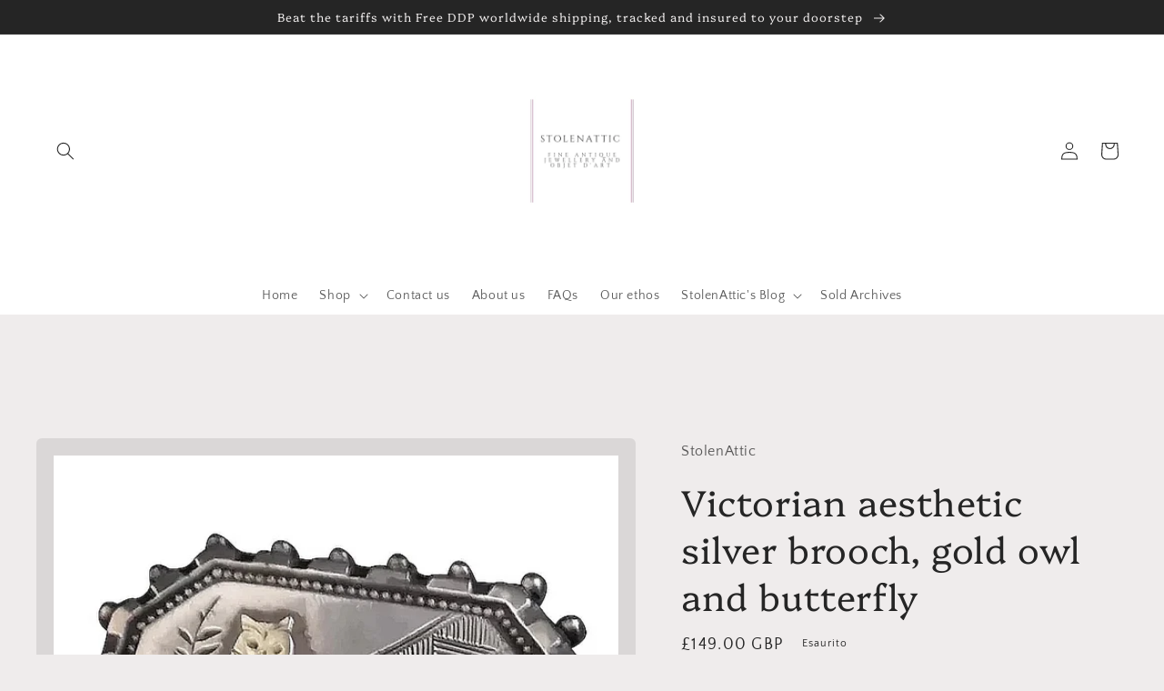

--- FILE ---
content_type: text/html; charset=utf-8
request_url: https://www.stolenattic.com/it/products/victorian-aesthetic-silver-brooch-gold-owl-and-butterfly
body_size: 47991
content:
<!doctype html>
<html class="no-js" lang="it">
  <head>
    <meta charset="utf-8">
    <meta http-equiv="X-UA-Compatible" content="IE=edge">
    <meta name="viewport" content="width=device-width,initial-scale=1">
    <meta name="theme-color" content="">
    <link rel="canonical" href="https://www.stolenattic.com/it/products/victorian-aesthetic-silver-brooch-gold-owl-and-butterfly">
    <link rel="preconnect" href="https://cdn.shopify.com" crossorigin><link rel="icon" type="image/png" href="//www.stolenattic.com/cdn/shop/files/stolenattic.jpg?crop=center&height=32&v=1630554721&width=32"><link rel="preconnect" href="https://fonts.shopifycdn.com" crossorigin><title>
      Victorian aesthetic silver brooch, gold owl and butterfly
 &ndash; StolenAttic</title>

    
      <meta name="description" content="A gorgeous antique, Victorian era sterling silver brooch with an applied yellow gold owl and an applied rose gold butterfly.The brooch is designed and engraved in an aesthetic manner and has a beaded silver border.It has an old C type clasp fastener and is unmarked but tests as sterling silver.The aesthetic movement be">
    

    

<meta property="og:site_name" content="StolenAttic">
<meta property="og:url" content="https://www.stolenattic.com/it/products/victorian-aesthetic-silver-brooch-gold-owl-and-butterfly">
<meta property="og:title" content="Victorian aesthetic silver brooch, gold owl and butterfly">
<meta property="og:type" content="product">
<meta property="og:description" content="A gorgeous antique, Victorian era sterling silver brooch with an applied yellow gold owl and an applied rose gold butterfly.The brooch is designed and engraved in an aesthetic manner and has a beaded silver border.It has an old C type clasp fastener and is unmarked but tests as sterling silver.The aesthetic movement be"><meta property="og:image" content="http://www.stolenattic.com/cdn/shop/products/IMG_20201104_220155.jpg?v=1604527718">
  <meta property="og:image:secure_url" content="https://www.stolenattic.com/cdn/shop/products/IMG_20201104_220155.jpg?v=1604527718">
  <meta property="og:image:width" content="720">
  <meta property="og:image:height" content="720"><meta property="og:price:amount" content="149.00">
  <meta property="og:price:currency" content="GBP"><meta name="twitter:card" content="summary_large_image">
<meta name="twitter:title" content="Victorian aesthetic silver brooch, gold owl and butterfly">
<meta name="twitter:description" content="A gorgeous antique, Victorian era sterling silver brooch with an applied yellow gold owl and an applied rose gold butterfly.The brooch is designed and engraved in an aesthetic manner and has a beaded silver border.It has an old C type clasp fastener and is unmarked but tests as sterling silver.The aesthetic movement be">


    <script src="//www.stolenattic.com/cdn/shop/t/9/assets/global.js?v=24850326154503943211661124400" defer="defer"></script>
    <script>window.performance && window.performance.mark && window.performance.mark('shopify.content_for_header.start');</script><meta name="google-site-verification" content="z0jF8f-wbcAdUvRcvRVWwVHVbISfEuPWL-BkmUjkIqk">
<meta name="google-site-verification" content="z0jF8f-wbcAdUvRcvRVWwVHVbISfEuPWL-BkmUjkIqk">
<meta id="shopify-digital-wallet" name="shopify-digital-wallet" content="/8059060339/digital_wallets/dialog">
<meta name="shopify-checkout-api-token" content="40bc423a2830a1885063803a147fb3ad">
<meta id="in-context-paypal-metadata" data-shop-id="8059060339" data-venmo-supported="false" data-environment="production" data-locale="it_IT" data-paypal-v4="true" data-currency="GBP">
<link rel="alternate" hreflang="x-default" href="https://www.stolenattic.com/products/victorian-aesthetic-silver-brooch-gold-owl-and-butterfly">
<link rel="alternate" hreflang="en" href="https://www.stolenattic.com/products/victorian-aesthetic-silver-brooch-gold-owl-and-butterfly">
<link rel="alternate" hreflang="de" href="https://www.stolenattic.com/de/products/victorian-aesthetic-silver-brooch-gold-owl-and-butterfly">
<link rel="alternate" hreflang="fr" href="https://www.stolenattic.com/fr/products/victorian-aesthetic-silver-brooch-gold-owl-and-butterfly">
<link rel="alternate" hreflang="it" href="https://www.stolenattic.com/it/products/victorian-aesthetic-silver-brooch-gold-owl-and-butterfly">
<link rel="alternate" hreflang="ja" href="https://www.stolenattic.com/ja/products/victorian-aesthetic-silver-brooch-gold-owl-and-butterfly">
<link rel="alternate" hreflang="zh-Hans" href="https://www.stolenattic.com/zh/products/victorian-aesthetic-silver-brooch-gold-owl-and-butterfly">
<link rel="alternate" hreflang="zh-Hans-CN" href="https://www.stolenattic.com/zh-cn/products/victorian-aesthetic-silver-brooch-gold-owl-and-butterfly">
<link rel="alternate" hreflang="zh-Hans-AD" href="https://www.stolenattic.com/zh/products/victorian-aesthetic-silver-brooch-gold-owl-and-butterfly">
<link rel="alternate" hreflang="zh-Hans-AE" href="https://www.stolenattic.com/zh/products/victorian-aesthetic-silver-brooch-gold-owl-and-butterfly">
<link rel="alternate" hreflang="zh-Hans-AG" href="https://www.stolenattic.com/zh/products/victorian-aesthetic-silver-brooch-gold-owl-and-butterfly">
<link rel="alternate" hreflang="zh-Hans-AI" href="https://www.stolenattic.com/zh/products/victorian-aesthetic-silver-brooch-gold-owl-and-butterfly">
<link rel="alternate" hreflang="zh-Hans-AL" href="https://www.stolenattic.com/zh/products/victorian-aesthetic-silver-brooch-gold-owl-and-butterfly">
<link rel="alternate" hreflang="zh-Hans-AM" href="https://www.stolenattic.com/zh/products/victorian-aesthetic-silver-brooch-gold-owl-and-butterfly">
<link rel="alternate" hreflang="zh-Hans-AN" href="https://www.stolenattic.com/zh/products/victorian-aesthetic-silver-brooch-gold-owl-and-butterfly">
<link rel="alternate" hreflang="zh-Hans-AO" href="https://www.stolenattic.com/zh/products/victorian-aesthetic-silver-brooch-gold-owl-and-butterfly">
<link rel="alternate" hreflang="zh-Hans-AR" href="https://www.stolenattic.com/zh/products/victorian-aesthetic-silver-brooch-gold-owl-and-butterfly">
<link rel="alternate" hreflang="zh-Hans-AT" href="https://www.stolenattic.com/zh/products/victorian-aesthetic-silver-brooch-gold-owl-and-butterfly">
<link rel="alternate" hreflang="zh-Hans-AU" href="https://www.stolenattic.com/zh/products/victorian-aesthetic-silver-brooch-gold-owl-and-butterfly">
<link rel="alternate" hreflang="zh-Hans-AW" href="https://www.stolenattic.com/zh/products/victorian-aesthetic-silver-brooch-gold-owl-and-butterfly">
<link rel="alternate" hreflang="zh-Hans-AX" href="https://www.stolenattic.com/zh/products/victorian-aesthetic-silver-brooch-gold-owl-and-butterfly">
<link rel="alternate" hreflang="zh-Hans-AZ" href="https://www.stolenattic.com/zh/products/victorian-aesthetic-silver-brooch-gold-owl-and-butterfly">
<link rel="alternate" hreflang="zh-Hans-BA" href="https://www.stolenattic.com/zh/products/victorian-aesthetic-silver-brooch-gold-owl-and-butterfly">
<link rel="alternate" hreflang="zh-Hans-BB" href="https://www.stolenattic.com/zh/products/victorian-aesthetic-silver-brooch-gold-owl-and-butterfly">
<link rel="alternate" hreflang="zh-Hans-BD" href="https://www.stolenattic.com/zh/products/victorian-aesthetic-silver-brooch-gold-owl-and-butterfly">
<link rel="alternate" hreflang="zh-Hans-BE" href="https://www.stolenattic.com/zh/products/victorian-aesthetic-silver-brooch-gold-owl-and-butterfly">
<link rel="alternate" hreflang="zh-Hans-BF" href="https://www.stolenattic.com/zh/products/victorian-aesthetic-silver-brooch-gold-owl-and-butterfly">
<link rel="alternate" hreflang="zh-Hans-BG" href="https://www.stolenattic.com/zh/products/victorian-aesthetic-silver-brooch-gold-owl-and-butterfly">
<link rel="alternate" hreflang="zh-Hans-BH" href="https://www.stolenattic.com/zh/products/victorian-aesthetic-silver-brooch-gold-owl-and-butterfly">
<link rel="alternate" hreflang="zh-Hans-BI" href="https://www.stolenattic.com/zh/products/victorian-aesthetic-silver-brooch-gold-owl-and-butterfly">
<link rel="alternate" hreflang="zh-Hans-BJ" href="https://www.stolenattic.com/zh/products/victorian-aesthetic-silver-brooch-gold-owl-and-butterfly">
<link rel="alternate" hreflang="zh-Hans-BL" href="https://www.stolenattic.com/zh/products/victorian-aesthetic-silver-brooch-gold-owl-and-butterfly">
<link rel="alternate" hreflang="zh-Hans-BM" href="https://www.stolenattic.com/zh/products/victorian-aesthetic-silver-brooch-gold-owl-and-butterfly">
<link rel="alternate" hreflang="zh-Hans-BN" href="https://www.stolenattic.com/zh/products/victorian-aesthetic-silver-brooch-gold-owl-and-butterfly">
<link rel="alternate" hreflang="zh-Hans-BO" href="https://www.stolenattic.com/zh/products/victorian-aesthetic-silver-brooch-gold-owl-and-butterfly">
<link rel="alternate" hreflang="zh-Hans-BQ" href="https://www.stolenattic.com/zh/products/victorian-aesthetic-silver-brooch-gold-owl-and-butterfly">
<link rel="alternate" hreflang="zh-Hans-BR" href="https://www.stolenattic.com/zh/products/victorian-aesthetic-silver-brooch-gold-owl-and-butterfly">
<link rel="alternate" hreflang="zh-Hans-BS" href="https://www.stolenattic.com/zh/products/victorian-aesthetic-silver-brooch-gold-owl-and-butterfly">
<link rel="alternate" hreflang="zh-Hans-BT" href="https://www.stolenattic.com/zh/products/victorian-aesthetic-silver-brooch-gold-owl-and-butterfly">
<link rel="alternate" hreflang="zh-Hans-BV" href="https://www.stolenattic.com/zh/products/victorian-aesthetic-silver-brooch-gold-owl-and-butterfly">
<link rel="alternate" hreflang="zh-Hans-BW" href="https://www.stolenattic.com/zh/products/victorian-aesthetic-silver-brooch-gold-owl-and-butterfly">
<link rel="alternate" hreflang="zh-Hans-BY" href="https://www.stolenattic.com/zh/products/victorian-aesthetic-silver-brooch-gold-owl-and-butterfly">
<link rel="alternate" hreflang="zh-Hans-BZ" href="https://www.stolenattic.com/zh/products/victorian-aesthetic-silver-brooch-gold-owl-and-butterfly">
<link rel="alternate" hreflang="zh-Hans-CA" href="https://www.stolenattic.com/zh/products/victorian-aesthetic-silver-brooch-gold-owl-and-butterfly">
<link rel="alternate" hreflang="zh-Hans-CC" href="https://www.stolenattic.com/zh/products/victorian-aesthetic-silver-brooch-gold-owl-and-butterfly">
<link rel="alternate" hreflang="zh-Hans-CD" href="https://www.stolenattic.com/zh/products/victorian-aesthetic-silver-brooch-gold-owl-and-butterfly">
<link rel="alternate" hreflang="zh-Hans-CF" href="https://www.stolenattic.com/zh/products/victorian-aesthetic-silver-brooch-gold-owl-and-butterfly">
<link rel="alternate" hreflang="zh-Hans-CG" href="https://www.stolenattic.com/zh/products/victorian-aesthetic-silver-brooch-gold-owl-and-butterfly">
<link rel="alternate" hreflang="zh-Hans-CH" href="https://www.stolenattic.com/zh/products/victorian-aesthetic-silver-brooch-gold-owl-and-butterfly">
<link rel="alternate" hreflang="zh-Hans-CI" href="https://www.stolenattic.com/zh/products/victorian-aesthetic-silver-brooch-gold-owl-and-butterfly">
<link rel="alternate" hreflang="zh-Hans-CK" href="https://www.stolenattic.com/zh/products/victorian-aesthetic-silver-brooch-gold-owl-and-butterfly">
<link rel="alternate" hreflang="zh-Hans-CL" href="https://www.stolenattic.com/zh/products/victorian-aesthetic-silver-brooch-gold-owl-and-butterfly">
<link rel="alternate" hreflang="zh-Hans-CM" href="https://www.stolenattic.com/zh/products/victorian-aesthetic-silver-brooch-gold-owl-and-butterfly">
<link rel="alternate" hreflang="zh-Hans-CO" href="https://www.stolenattic.com/zh/products/victorian-aesthetic-silver-brooch-gold-owl-and-butterfly">
<link rel="alternate" hreflang="zh-Hans-CR" href="https://www.stolenattic.com/zh/products/victorian-aesthetic-silver-brooch-gold-owl-and-butterfly">
<link rel="alternate" hreflang="zh-Hans-CV" href="https://www.stolenattic.com/zh/products/victorian-aesthetic-silver-brooch-gold-owl-and-butterfly">
<link rel="alternate" hreflang="zh-Hans-CW" href="https://www.stolenattic.com/zh/products/victorian-aesthetic-silver-brooch-gold-owl-and-butterfly">
<link rel="alternate" hreflang="zh-Hans-CX" href="https://www.stolenattic.com/zh/products/victorian-aesthetic-silver-brooch-gold-owl-and-butterfly">
<link rel="alternate" hreflang="zh-Hans-CY" href="https://www.stolenattic.com/zh/products/victorian-aesthetic-silver-brooch-gold-owl-and-butterfly">
<link rel="alternate" hreflang="zh-Hans-CZ" href="https://www.stolenattic.com/zh/products/victorian-aesthetic-silver-brooch-gold-owl-and-butterfly">
<link rel="alternate" hreflang="zh-Hans-DE" href="https://www.stolenattic.com/zh/products/victorian-aesthetic-silver-brooch-gold-owl-and-butterfly">
<link rel="alternate" hreflang="zh-Hans-DJ" href="https://www.stolenattic.com/zh/products/victorian-aesthetic-silver-brooch-gold-owl-and-butterfly">
<link rel="alternate" hreflang="zh-Hans-DK" href="https://www.stolenattic.com/zh/products/victorian-aesthetic-silver-brooch-gold-owl-and-butterfly">
<link rel="alternate" hreflang="zh-Hans-DM" href="https://www.stolenattic.com/zh/products/victorian-aesthetic-silver-brooch-gold-owl-and-butterfly">
<link rel="alternate" hreflang="zh-Hans-DO" href="https://www.stolenattic.com/zh/products/victorian-aesthetic-silver-brooch-gold-owl-and-butterfly">
<link rel="alternate" hreflang="zh-Hans-DZ" href="https://www.stolenattic.com/zh/products/victorian-aesthetic-silver-brooch-gold-owl-and-butterfly">
<link rel="alternate" hreflang="zh-Hans-EC" href="https://www.stolenattic.com/zh/products/victorian-aesthetic-silver-brooch-gold-owl-and-butterfly">
<link rel="alternate" hreflang="zh-Hans-EE" href="https://www.stolenattic.com/zh/products/victorian-aesthetic-silver-brooch-gold-owl-and-butterfly">
<link rel="alternate" hreflang="zh-Hans-EG" href="https://www.stolenattic.com/zh/products/victorian-aesthetic-silver-brooch-gold-owl-and-butterfly">
<link rel="alternate" hreflang="zh-Hans-EH" href="https://www.stolenattic.com/zh/products/victorian-aesthetic-silver-brooch-gold-owl-and-butterfly">
<link rel="alternate" hreflang="zh-Hans-ER" href="https://www.stolenattic.com/zh/products/victorian-aesthetic-silver-brooch-gold-owl-and-butterfly">
<link rel="alternate" hreflang="zh-Hans-ES" href="https://www.stolenattic.com/zh/products/victorian-aesthetic-silver-brooch-gold-owl-and-butterfly">
<link rel="alternate" hreflang="zh-Hans-ET" href="https://www.stolenattic.com/zh/products/victorian-aesthetic-silver-brooch-gold-owl-and-butterfly">
<link rel="alternate" hreflang="zh-Hans-FI" href="https://www.stolenattic.com/zh/products/victorian-aesthetic-silver-brooch-gold-owl-and-butterfly">
<link rel="alternate" hreflang="zh-Hans-FJ" href="https://www.stolenattic.com/zh/products/victorian-aesthetic-silver-brooch-gold-owl-and-butterfly">
<link rel="alternate" hreflang="zh-Hans-FK" href="https://www.stolenattic.com/zh/products/victorian-aesthetic-silver-brooch-gold-owl-and-butterfly">
<link rel="alternate" hreflang="zh-Hans-FO" href="https://www.stolenattic.com/zh/products/victorian-aesthetic-silver-brooch-gold-owl-and-butterfly">
<link rel="alternate" hreflang="zh-Hans-FR" href="https://www.stolenattic.com/zh/products/victorian-aesthetic-silver-brooch-gold-owl-and-butterfly">
<link rel="alternate" hreflang="zh-Hans-GA" href="https://www.stolenattic.com/zh/products/victorian-aesthetic-silver-brooch-gold-owl-and-butterfly">
<link rel="alternate" hreflang="zh-Hans-GB" href="https://www.stolenattic.com/zh/products/victorian-aesthetic-silver-brooch-gold-owl-and-butterfly">
<link rel="alternate" hreflang="zh-Hans-GD" href="https://www.stolenattic.com/zh/products/victorian-aesthetic-silver-brooch-gold-owl-and-butterfly">
<link rel="alternate" hreflang="zh-Hans-GE" href="https://www.stolenattic.com/zh/products/victorian-aesthetic-silver-brooch-gold-owl-and-butterfly">
<link rel="alternate" hreflang="zh-Hans-GF" href="https://www.stolenattic.com/zh/products/victorian-aesthetic-silver-brooch-gold-owl-and-butterfly">
<link rel="alternate" hreflang="zh-Hans-GG" href="https://www.stolenattic.com/zh/products/victorian-aesthetic-silver-brooch-gold-owl-and-butterfly">
<link rel="alternate" hreflang="zh-Hans-GH" href="https://www.stolenattic.com/zh/products/victorian-aesthetic-silver-brooch-gold-owl-and-butterfly">
<link rel="alternate" hreflang="zh-Hans-GI" href="https://www.stolenattic.com/zh/products/victorian-aesthetic-silver-brooch-gold-owl-and-butterfly">
<link rel="alternate" hreflang="zh-Hans-GL" href="https://www.stolenattic.com/zh/products/victorian-aesthetic-silver-brooch-gold-owl-and-butterfly">
<link rel="alternate" hreflang="zh-Hans-GM" href="https://www.stolenattic.com/zh/products/victorian-aesthetic-silver-brooch-gold-owl-and-butterfly">
<link rel="alternate" hreflang="zh-Hans-GN" href="https://www.stolenattic.com/zh/products/victorian-aesthetic-silver-brooch-gold-owl-and-butterfly">
<link rel="alternate" hreflang="zh-Hans-GP" href="https://www.stolenattic.com/zh/products/victorian-aesthetic-silver-brooch-gold-owl-and-butterfly">
<link rel="alternate" hreflang="zh-Hans-GQ" href="https://www.stolenattic.com/zh/products/victorian-aesthetic-silver-brooch-gold-owl-and-butterfly">
<link rel="alternate" hreflang="zh-Hans-GR" href="https://www.stolenattic.com/zh/products/victorian-aesthetic-silver-brooch-gold-owl-and-butterfly">
<link rel="alternate" hreflang="zh-Hans-GS" href="https://www.stolenattic.com/zh/products/victorian-aesthetic-silver-brooch-gold-owl-and-butterfly">
<link rel="alternate" hreflang="zh-Hans-GT" href="https://www.stolenattic.com/zh/products/victorian-aesthetic-silver-brooch-gold-owl-and-butterfly">
<link rel="alternate" hreflang="zh-Hans-GW" href="https://www.stolenattic.com/zh/products/victorian-aesthetic-silver-brooch-gold-owl-and-butterfly">
<link rel="alternate" hreflang="zh-Hans-GY" href="https://www.stolenattic.com/zh/products/victorian-aesthetic-silver-brooch-gold-owl-and-butterfly">
<link rel="alternate" hreflang="zh-Hans-HK" href="https://www.stolenattic.com/zh/products/victorian-aesthetic-silver-brooch-gold-owl-and-butterfly">
<link rel="alternate" hreflang="zh-Hans-HM" href="https://www.stolenattic.com/zh/products/victorian-aesthetic-silver-brooch-gold-owl-and-butterfly">
<link rel="alternate" hreflang="zh-Hans-HN" href="https://www.stolenattic.com/zh/products/victorian-aesthetic-silver-brooch-gold-owl-and-butterfly">
<link rel="alternate" hreflang="zh-Hans-HR" href="https://www.stolenattic.com/zh/products/victorian-aesthetic-silver-brooch-gold-owl-and-butterfly">
<link rel="alternate" hreflang="zh-Hans-HT" href="https://www.stolenattic.com/zh/products/victorian-aesthetic-silver-brooch-gold-owl-and-butterfly">
<link rel="alternate" hreflang="zh-Hans-HU" href="https://www.stolenattic.com/zh/products/victorian-aesthetic-silver-brooch-gold-owl-and-butterfly">
<link rel="alternate" hreflang="zh-Hans-ID" href="https://www.stolenattic.com/zh/products/victorian-aesthetic-silver-brooch-gold-owl-and-butterfly">
<link rel="alternate" hreflang="zh-Hans-IE" href="https://www.stolenattic.com/zh/products/victorian-aesthetic-silver-brooch-gold-owl-and-butterfly">
<link rel="alternate" hreflang="zh-Hans-IL" href="https://www.stolenattic.com/zh/products/victorian-aesthetic-silver-brooch-gold-owl-and-butterfly">
<link rel="alternate" hreflang="zh-Hans-IM" href="https://www.stolenattic.com/zh/products/victorian-aesthetic-silver-brooch-gold-owl-and-butterfly">
<link rel="alternate" hreflang="zh-Hans-IN" href="https://www.stolenattic.com/zh/products/victorian-aesthetic-silver-brooch-gold-owl-and-butterfly">
<link rel="alternate" hreflang="zh-Hans-IO" href="https://www.stolenattic.com/zh/products/victorian-aesthetic-silver-brooch-gold-owl-and-butterfly">
<link rel="alternate" hreflang="zh-Hans-IS" href="https://www.stolenattic.com/zh/products/victorian-aesthetic-silver-brooch-gold-owl-and-butterfly">
<link rel="alternate" hreflang="zh-Hans-IT" href="https://www.stolenattic.com/zh/products/victorian-aesthetic-silver-brooch-gold-owl-and-butterfly">
<link rel="alternate" hreflang="zh-Hans-JE" href="https://www.stolenattic.com/zh/products/victorian-aesthetic-silver-brooch-gold-owl-and-butterfly">
<link rel="alternate" hreflang="zh-Hans-JM" href="https://www.stolenattic.com/zh/products/victorian-aesthetic-silver-brooch-gold-owl-and-butterfly">
<link rel="alternate" hreflang="zh-Hans-JP" href="https://www.stolenattic.com/zh/products/victorian-aesthetic-silver-brooch-gold-owl-and-butterfly">
<link rel="alternate" hreflang="zh-Hans-KE" href="https://www.stolenattic.com/zh/products/victorian-aesthetic-silver-brooch-gold-owl-and-butterfly">
<link rel="alternate" hreflang="zh-Hans-KH" href="https://www.stolenattic.com/zh/products/victorian-aesthetic-silver-brooch-gold-owl-and-butterfly">
<link rel="alternate" hreflang="zh-Hans-KI" href="https://www.stolenattic.com/zh/products/victorian-aesthetic-silver-brooch-gold-owl-and-butterfly">
<link rel="alternate" hreflang="zh-Hans-KM" href="https://www.stolenattic.com/zh/products/victorian-aesthetic-silver-brooch-gold-owl-and-butterfly">
<link rel="alternate" hreflang="zh-Hans-KN" href="https://www.stolenattic.com/zh/products/victorian-aesthetic-silver-brooch-gold-owl-and-butterfly">
<link rel="alternate" hreflang="zh-Hans-KR" href="https://www.stolenattic.com/zh/products/victorian-aesthetic-silver-brooch-gold-owl-and-butterfly">
<link rel="alternate" hreflang="zh-Hans-KY" href="https://www.stolenattic.com/zh/products/victorian-aesthetic-silver-brooch-gold-owl-and-butterfly">
<link rel="alternate" hreflang="zh-Hans-LC" href="https://www.stolenattic.com/zh/products/victorian-aesthetic-silver-brooch-gold-owl-and-butterfly">
<link rel="alternate" hreflang="zh-Hans-LI" href="https://www.stolenattic.com/zh/products/victorian-aesthetic-silver-brooch-gold-owl-and-butterfly">
<link rel="alternate" hreflang="zh-Hans-LK" href="https://www.stolenattic.com/zh/products/victorian-aesthetic-silver-brooch-gold-owl-and-butterfly">
<link rel="alternate" hreflang="zh-Hans-LR" href="https://www.stolenattic.com/zh/products/victorian-aesthetic-silver-brooch-gold-owl-and-butterfly">
<link rel="alternate" hreflang="zh-Hans-LS" href="https://www.stolenattic.com/zh/products/victorian-aesthetic-silver-brooch-gold-owl-and-butterfly">
<link rel="alternate" hreflang="zh-Hans-LT" href="https://www.stolenattic.com/zh/products/victorian-aesthetic-silver-brooch-gold-owl-and-butterfly">
<link rel="alternate" hreflang="zh-Hans-LU" href="https://www.stolenattic.com/zh/products/victorian-aesthetic-silver-brooch-gold-owl-and-butterfly">
<link rel="alternate" hreflang="zh-Hans-LV" href="https://www.stolenattic.com/zh/products/victorian-aesthetic-silver-brooch-gold-owl-and-butterfly">
<link rel="alternate" hreflang="zh-Hans-LY" href="https://www.stolenattic.com/zh/products/victorian-aesthetic-silver-brooch-gold-owl-and-butterfly">
<link rel="alternate" hreflang="zh-Hans-MA" href="https://www.stolenattic.com/zh/products/victorian-aesthetic-silver-brooch-gold-owl-and-butterfly">
<link rel="alternate" hreflang="zh-Hans-MC" href="https://www.stolenattic.com/zh/products/victorian-aesthetic-silver-brooch-gold-owl-and-butterfly">
<link rel="alternate" hreflang="zh-Hans-MD" href="https://www.stolenattic.com/zh/products/victorian-aesthetic-silver-brooch-gold-owl-and-butterfly">
<link rel="alternate" hreflang="zh-Hans-ME" href="https://www.stolenattic.com/zh/products/victorian-aesthetic-silver-brooch-gold-owl-and-butterfly">
<link rel="alternate" hreflang="zh-Hans-MF" href="https://www.stolenattic.com/zh/products/victorian-aesthetic-silver-brooch-gold-owl-and-butterfly">
<link rel="alternate" hreflang="zh-Hans-MG" href="https://www.stolenattic.com/zh/products/victorian-aesthetic-silver-brooch-gold-owl-and-butterfly">
<link rel="alternate" hreflang="zh-Hans-MK" href="https://www.stolenattic.com/zh/products/victorian-aesthetic-silver-brooch-gold-owl-and-butterfly">
<link rel="alternate" hreflang="zh-Hans-ML" href="https://www.stolenattic.com/zh/products/victorian-aesthetic-silver-brooch-gold-owl-and-butterfly">
<link rel="alternate" hreflang="zh-Hans-MM" href="https://www.stolenattic.com/zh/products/victorian-aesthetic-silver-brooch-gold-owl-and-butterfly">
<link rel="alternate" hreflang="zh-Hans-MN" href="https://www.stolenattic.com/zh/products/victorian-aesthetic-silver-brooch-gold-owl-and-butterfly">
<link rel="alternate" hreflang="zh-Hans-MO" href="https://www.stolenattic.com/zh/products/victorian-aesthetic-silver-brooch-gold-owl-and-butterfly">
<link rel="alternate" hreflang="zh-Hans-MQ" href="https://www.stolenattic.com/zh/products/victorian-aesthetic-silver-brooch-gold-owl-and-butterfly">
<link rel="alternate" hreflang="zh-Hans-MR" href="https://www.stolenattic.com/zh/products/victorian-aesthetic-silver-brooch-gold-owl-and-butterfly">
<link rel="alternate" hreflang="zh-Hans-MS" href="https://www.stolenattic.com/zh/products/victorian-aesthetic-silver-brooch-gold-owl-and-butterfly">
<link rel="alternate" hreflang="zh-Hans-MT" href="https://www.stolenattic.com/zh/products/victorian-aesthetic-silver-brooch-gold-owl-and-butterfly">
<link rel="alternate" hreflang="zh-Hans-MU" href="https://www.stolenattic.com/zh/products/victorian-aesthetic-silver-brooch-gold-owl-and-butterfly">
<link rel="alternate" hreflang="zh-Hans-MV" href="https://www.stolenattic.com/zh/products/victorian-aesthetic-silver-brooch-gold-owl-and-butterfly">
<link rel="alternate" hreflang="zh-Hans-MW" href="https://www.stolenattic.com/zh/products/victorian-aesthetic-silver-brooch-gold-owl-and-butterfly">
<link rel="alternate" hreflang="zh-Hans-MX" href="https://www.stolenattic.com/zh/products/victorian-aesthetic-silver-brooch-gold-owl-and-butterfly">
<link rel="alternate" hreflang="zh-Hans-MY" href="https://www.stolenattic.com/zh/products/victorian-aesthetic-silver-brooch-gold-owl-and-butterfly">
<link rel="alternate" hreflang="zh-Hans-MZ" href="https://www.stolenattic.com/zh/products/victorian-aesthetic-silver-brooch-gold-owl-and-butterfly">
<link rel="alternate" hreflang="zh-Hans-NA" href="https://www.stolenattic.com/zh/products/victorian-aesthetic-silver-brooch-gold-owl-and-butterfly">
<link rel="alternate" hreflang="zh-Hans-NC" href="https://www.stolenattic.com/zh/products/victorian-aesthetic-silver-brooch-gold-owl-and-butterfly">
<link rel="alternate" hreflang="zh-Hans-NE" href="https://www.stolenattic.com/zh/products/victorian-aesthetic-silver-brooch-gold-owl-and-butterfly">
<link rel="alternate" hreflang="zh-Hans-NF" href="https://www.stolenattic.com/zh/products/victorian-aesthetic-silver-brooch-gold-owl-and-butterfly">
<link rel="alternate" hreflang="zh-Hans-NG" href="https://www.stolenattic.com/zh/products/victorian-aesthetic-silver-brooch-gold-owl-and-butterfly">
<link rel="alternate" hreflang="zh-Hans-NI" href="https://www.stolenattic.com/zh/products/victorian-aesthetic-silver-brooch-gold-owl-and-butterfly">
<link rel="alternate" hreflang="zh-Hans-NL" href="https://www.stolenattic.com/zh/products/victorian-aesthetic-silver-brooch-gold-owl-and-butterfly">
<link rel="alternate" hreflang="zh-Hans-NO" href="https://www.stolenattic.com/zh/products/victorian-aesthetic-silver-brooch-gold-owl-and-butterfly">
<link rel="alternate" hreflang="zh-Hans-NP" href="https://www.stolenattic.com/zh/products/victorian-aesthetic-silver-brooch-gold-owl-and-butterfly">
<link rel="alternate" hreflang="zh-Hans-NR" href="https://www.stolenattic.com/zh/products/victorian-aesthetic-silver-brooch-gold-owl-and-butterfly">
<link rel="alternate" hreflang="zh-Hans-NU" href="https://www.stolenattic.com/zh/products/victorian-aesthetic-silver-brooch-gold-owl-and-butterfly">
<link rel="alternate" hreflang="zh-Hans-NZ" href="https://www.stolenattic.com/zh/products/victorian-aesthetic-silver-brooch-gold-owl-and-butterfly">
<link rel="alternate" hreflang="zh-Hans-OM" href="https://www.stolenattic.com/zh/products/victorian-aesthetic-silver-brooch-gold-owl-and-butterfly">
<link rel="alternate" hreflang="zh-Hans-PA" href="https://www.stolenattic.com/zh/products/victorian-aesthetic-silver-brooch-gold-owl-and-butterfly">
<link rel="alternate" hreflang="zh-Hans-PE" href="https://www.stolenattic.com/zh/products/victorian-aesthetic-silver-brooch-gold-owl-and-butterfly">
<link rel="alternate" hreflang="zh-Hans-PF" href="https://www.stolenattic.com/zh/products/victorian-aesthetic-silver-brooch-gold-owl-and-butterfly">
<link rel="alternate" hreflang="zh-Hans-PG" href="https://www.stolenattic.com/zh/products/victorian-aesthetic-silver-brooch-gold-owl-and-butterfly">
<link rel="alternate" hreflang="zh-Hans-PH" href="https://www.stolenattic.com/zh/products/victorian-aesthetic-silver-brooch-gold-owl-and-butterfly">
<link rel="alternate" hreflang="zh-Hans-PK" href="https://www.stolenattic.com/zh/products/victorian-aesthetic-silver-brooch-gold-owl-and-butterfly">
<link rel="alternate" hreflang="zh-Hans-PL" href="https://www.stolenattic.com/zh/products/victorian-aesthetic-silver-brooch-gold-owl-and-butterfly">
<link rel="alternate" hreflang="zh-Hans-PM" href="https://www.stolenattic.com/zh/products/victorian-aesthetic-silver-brooch-gold-owl-and-butterfly">
<link rel="alternate" hreflang="zh-Hans-PN" href="https://www.stolenattic.com/zh/products/victorian-aesthetic-silver-brooch-gold-owl-and-butterfly">
<link rel="alternate" hreflang="zh-Hans-PS" href="https://www.stolenattic.com/zh/products/victorian-aesthetic-silver-brooch-gold-owl-and-butterfly">
<link rel="alternate" hreflang="zh-Hans-PT" href="https://www.stolenattic.com/zh/products/victorian-aesthetic-silver-brooch-gold-owl-and-butterfly">
<link rel="alternate" hreflang="zh-Hans-PY" href="https://www.stolenattic.com/zh/products/victorian-aesthetic-silver-brooch-gold-owl-and-butterfly">
<link rel="alternate" hreflang="zh-Hans-QA" href="https://www.stolenattic.com/zh/products/victorian-aesthetic-silver-brooch-gold-owl-and-butterfly">
<link rel="alternate" hreflang="zh-Hans-RE" href="https://www.stolenattic.com/zh/products/victorian-aesthetic-silver-brooch-gold-owl-and-butterfly">
<link rel="alternate" hreflang="zh-Hans-RO" href="https://www.stolenattic.com/zh/products/victorian-aesthetic-silver-brooch-gold-owl-and-butterfly">
<link rel="alternate" hreflang="zh-Hans-RS" href="https://www.stolenattic.com/zh/products/victorian-aesthetic-silver-brooch-gold-owl-and-butterfly">
<link rel="alternate" hreflang="zh-Hans-RU" href="https://www.stolenattic.com/zh/products/victorian-aesthetic-silver-brooch-gold-owl-and-butterfly">
<link rel="alternate" hreflang="zh-Hans-RW" href="https://www.stolenattic.com/zh/products/victorian-aesthetic-silver-brooch-gold-owl-and-butterfly">
<link rel="alternate" hreflang="zh-Hans-SA" href="https://www.stolenattic.com/zh/products/victorian-aesthetic-silver-brooch-gold-owl-and-butterfly">
<link rel="alternate" hreflang="zh-Hans-SB" href="https://www.stolenattic.com/zh/products/victorian-aesthetic-silver-brooch-gold-owl-and-butterfly">
<link rel="alternate" hreflang="zh-Hans-SC" href="https://www.stolenattic.com/zh/products/victorian-aesthetic-silver-brooch-gold-owl-and-butterfly">
<link rel="alternate" hreflang="zh-Hans-SD" href="https://www.stolenattic.com/zh/products/victorian-aesthetic-silver-brooch-gold-owl-and-butterfly">
<link rel="alternate" hreflang="zh-Hans-SE" href="https://www.stolenattic.com/zh/products/victorian-aesthetic-silver-brooch-gold-owl-and-butterfly">
<link rel="alternate" hreflang="zh-Hans-SH" href="https://www.stolenattic.com/zh/products/victorian-aesthetic-silver-brooch-gold-owl-and-butterfly">
<link rel="alternate" hreflang="zh-Hans-SI" href="https://www.stolenattic.com/zh/products/victorian-aesthetic-silver-brooch-gold-owl-and-butterfly">
<link rel="alternate" hreflang="zh-Hans-SJ" href="https://www.stolenattic.com/zh/products/victorian-aesthetic-silver-brooch-gold-owl-and-butterfly">
<link rel="alternate" hreflang="zh-Hans-SK" href="https://www.stolenattic.com/zh/products/victorian-aesthetic-silver-brooch-gold-owl-and-butterfly">
<link rel="alternate" hreflang="zh-Hans-SL" href="https://www.stolenattic.com/zh/products/victorian-aesthetic-silver-brooch-gold-owl-and-butterfly">
<link rel="alternate" hreflang="zh-Hans-SM" href="https://www.stolenattic.com/zh/products/victorian-aesthetic-silver-brooch-gold-owl-and-butterfly">
<link rel="alternate" hreflang="zh-Hans-SN" href="https://www.stolenattic.com/zh/products/victorian-aesthetic-silver-brooch-gold-owl-and-butterfly">
<link rel="alternate" hreflang="zh-Hans-SO" href="https://www.stolenattic.com/zh/products/victorian-aesthetic-silver-brooch-gold-owl-and-butterfly">
<link rel="alternate" hreflang="zh-Hans-SR" href="https://www.stolenattic.com/zh/products/victorian-aesthetic-silver-brooch-gold-owl-and-butterfly">
<link rel="alternate" hreflang="zh-Hans-SS" href="https://www.stolenattic.com/zh/products/victorian-aesthetic-silver-brooch-gold-owl-and-butterfly">
<link rel="alternate" hreflang="zh-Hans-ST" href="https://www.stolenattic.com/zh/products/victorian-aesthetic-silver-brooch-gold-owl-and-butterfly">
<link rel="alternate" hreflang="zh-Hans-SV" href="https://www.stolenattic.com/zh/products/victorian-aesthetic-silver-brooch-gold-owl-and-butterfly">
<link rel="alternate" hreflang="zh-Hans-SX" href="https://www.stolenattic.com/zh/products/victorian-aesthetic-silver-brooch-gold-owl-and-butterfly">
<link rel="alternate" hreflang="zh-Hans-SZ" href="https://www.stolenattic.com/zh/products/victorian-aesthetic-silver-brooch-gold-owl-and-butterfly">
<link rel="alternate" hreflang="zh-Hans-TC" href="https://www.stolenattic.com/zh/products/victorian-aesthetic-silver-brooch-gold-owl-and-butterfly">
<link rel="alternate" hreflang="zh-Hans-TD" href="https://www.stolenattic.com/zh/products/victorian-aesthetic-silver-brooch-gold-owl-and-butterfly">
<link rel="alternate" hreflang="zh-Hans-TF" href="https://www.stolenattic.com/zh/products/victorian-aesthetic-silver-brooch-gold-owl-and-butterfly">
<link rel="alternate" hreflang="zh-Hans-TG" href="https://www.stolenattic.com/zh/products/victorian-aesthetic-silver-brooch-gold-owl-and-butterfly">
<link rel="alternate" hreflang="zh-Hans-TH" href="https://www.stolenattic.com/zh/products/victorian-aesthetic-silver-brooch-gold-owl-and-butterfly">
<link rel="alternate" hreflang="zh-Hans-TJ" href="https://www.stolenattic.com/zh/products/victorian-aesthetic-silver-brooch-gold-owl-and-butterfly">
<link rel="alternate" hreflang="zh-Hans-TK" href="https://www.stolenattic.com/zh/products/victorian-aesthetic-silver-brooch-gold-owl-and-butterfly">
<link rel="alternate" hreflang="zh-Hans-TL" href="https://www.stolenattic.com/zh/products/victorian-aesthetic-silver-brooch-gold-owl-and-butterfly">
<link rel="alternate" hreflang="zh-Hans-TM" href="https://www.stolenattic.com/zh/products/victorian-aesthetic-silver-brooch-gold-owl-and-butterfly">
<link rel="alternate" hreflang="zh-Hans-TN" href="https://www.stolenattic.com/zh/products/victorian-aesthetic-silver-brooch-gold-owl-and-butterfly">
<link rel="alternate" hreflang="zh-Hans-TO" href="https://www.stolenattic.com/zh/products/victorian-aesthetic-silver-brooch-gold-owl-and-butterfly">
<link rel="alternate" hreflang="zh-Hans-TR" href="https://www.stolenattic.com/zh/products/victorian-aesthetic-silver-brooch-gold-owl-and-butterfly">
<link rel="alternate" hreflang="zh-Hans-TT" href="https://www.stolenattic.com/zh/products/victorian-aesthetic-silver-brooch-gold-owl-and-butterfly">
<link rel="alternate" hreflang="zh-Hans-TV" href="https://www.stolenattic.com/zh/products/victorian-aesthetic-silver-brooch-gold-owl-and-butterfly">
<link rel="alternate" hreflang="zh-Hans-TW" href="https://www.stolenattic.com/zh/products/victorian-aesthetic-silver-brooch-gold-owl-and-butterfly">
<link rel="alternate" hreflang="zh-Hans-TZ" href="https://www.stolenattic.com/zh/products/victorian-aesthetic-silver-brooch-gold-owl-and-butterfly">
<link rel="alternate" hreflang="zh-Hans-UA" href="https://www.stolenattic.com/zh/products/victorian-aesthetic-silver-brooch-gold-owl-and-butterfly">
<link rel="alternate" hreflang="zh-Hans-UG" href="https://www.stolenattic.com/zh/products/victorian-aesthetic-silver-brooch-gold-owl-and-butterfly">
<link rel="alternate" hreflang="zh-Hans-UM" href="https://www.stolenattic.com/zh/products/victorian-aesthetic-silver-brooch-gold-owl-and-butterfly">
<link rel="alternate" hreflang="zh-Hans-US" href="https://www.stolenattic.com/zh/products/victorian-aesthetic-silver-brooch-gold-owl-and-butterfly">
<link rel="alternate" hreflang="zh-Hans-UY" href="https://www.stolenattic.com/zh/products/victorian-aesthetic-silver-brooch-gold-owl-and-butterfly">
<link rel="alternate" hreflang="zh-Hans-UZ" href="https://www.stolenattic.com/zh/products/victorian-aesthetic-silver-brooch-gold-owl-and-butterfly">
<link rel="alternate" hreflang="zh-Hans-VA" href="https://www.stolenattic.com/zh/products/victorian-aesthetic-silver-brooch-gold-owl-and-butterfly">
<link rel="alternate" hreflang="zh-Hans-VC" href="https://www.stolenattic.com/zh/products/victorian-aesthetic-silver-brooch-gold-owl-and-butterfly">
<link rel="alternate" hreflang="zh-Hans-VE" href="https://www.stolenattic.com/zh/products/victorian-aesthetic-silver-brooch-gold-owl-and-butterfly">
<link rel="alternate" hreflang="zh-Hans-VG" href="https://www.stolenattic.com/zh/products/victorian-aesthetic-silver-brooch-gold-owl-and-butterfly">
<link rel="alternate" hreflang="zh-Hans-VN" href="https://www.stolenattic.com/zh/products/victorian-aesthetic-silver-brooch-gold-owl-and-butterfly">
<link rel="alternate" hreflang="zh-Hans-VU" href="https://www.stolenattic.com/zh/products/victorian-aesthetic-silver-brooch-gold-owl-and-butterfly">
<link rel="alternate" hreflang="zh-Hans-WF" href="https://www.stolenattic.com/zh/products/victorian-aesthetic-silver-brooch-gold-owl-and-butterfly">
<link rel="alternate" hreflang="zh-Hans-WS" href="https://www.stolenattic.com/zh/products/victorian-aesthetic-silver-brooch-gold-owl-and-butterfly">
<link rel="alternate" hreflang="zh-Hans-XK" href="https://www.stolenattic.com/zh/products/victorian-aesthetic-silver-brooch-gold-owl-and-butterfly">
<link rel="alternate" hreflang="zh-Hans-YE" href="https://www.stolenattic.com/zh/products/victorian-aesthetic-silver-brooch-gold-owl-and-butterfly">
<link rel="alternate" hreflang="zh-Hans-YT" href="https://www.stolenattic.com/zh/products/victorian-aesthetic-silver-brooch-gold-owl-and-butterfly">
<link rel="alternate" hreflang="zh-Hans-ZA" href="https://www.stolenattic.com/zh/products/victorian-aesthetic-silver-brooch-gold-owl-and-butterfly">
<link rel="alternate" hreflang="zh-Hans-ZM" href="https://www.stolenattic.com/zh/products/victorian-aesthetic-silver-brooch-gold-owl-and-butterfly">
<link rel="alternate" hreflang="zh-Hans-ZW" href="https://www.stolenattic.com/zh/products/victorian-aesthetic-silver-brooch-gold-owl-and-butterfly">
<link rel="alternate" type="application/json+oembed" href="https://www.stolenattic.com/it/products/victorian-aesthetic-silver-brooch-gold-owl-and-butterfly.oembed">
<script async="async" src="/checkouts/internal/preloads.js?locale=it-GB"></script>
<link rel="preconnect" href="https://shop.app" crossorigin="anonymous">
<script async="async" src="https://shop.app/checkouts/internal/preloads.js?locale=it-GB&shop_id=8059060339" crossorigin="anonymous"></script>
<script id="apple-pay-shop-capabilities" type="application/json">{"shopId":8059060339,"countryCode":"GB","currencyCode":"GBP","merchantCapabilities":["supports3DS"],"merchantId":"gid:\/\/shopify\/Shop\/8059060339","merchantName":"StolenAttic","requiredBillingContactFields":["postalAddress","email"],"requiredShippingContactFields":["postalAddress","email"],"shippingType":"shipping","supportedNetworks":["visa","maestro","masterCard","amex","discover","elo"],"total":{"type":"pending","label":"StolenAttic","amount":"1.00"},"shopifyPaymentsEnabled":true,"supportsSubscriptions":true}</script>
<script id="shopify-features" type="application/json">{"accessToken":"40bc423a2830a1885063803a147fb3ad","betas":["rich-media-storefront-analytics"],"domain":"www.stolenattic.com","predictiveSearch":true,"shopId":8059060339,"locale":"it"}</script>
<script>var Shopify = Shopify || {};
Shopify.shop = "stolenattic.myshopify.com";
Shopify.locale = "it";
Shopify.currency = {"active":"GBP","rate":"1.0"};
Shopify.country = "GB";
Shopify.theme = {"name":"Craft","id":121494470738,"schema_name":"Craft","schema_version":"4.0.1","theme_store_id":1368,"role":"main"};
Shopify.theme.handle = "null";
Shopify.theme.style = {"id":null,"handle":null};
Shopify.cdnHost = "www.stolenattic.com/cdn";
Shopify.routes = Shopify.routes || {};
Shopify.routes.root = "/it/";</script>
<script type="module">!function(o){(o.Shopify=o.Shopify||{}).modules=!0}(window);</script>
<script>!function(o){function n(){var o=[];function n(){o.push(Array.prototype.slice.apply(arguments))}return n.q=o,n}var t=o.Shopify=o.Shopify||{};t.loadFeatures=n(),t.autoloadFeatures=n()}(window);</script>
<script>
  window.ShopifyPay = window.ShopifyPay || {};
  window.ShopifyPay.apiHost = "shop.app\/pay";
  window.ShopifyPay.redirectState = null;
</script>
<script id="shop-js-analytics" type="application/json">{"pageType":"product"}</script>
<script defer="defer" async type="module" src="//www.stolenattic.com/cdn/shopifycloud/shop-js/modules/v2/client.init-shop-cart-sync_dvfQaB1V.it.esm.js"></script>
<script defer="defer" async type="module" src="//www.stolenattic.com/cdn/shopifycloud/shop-js/modules/v2/chunk.common_BW-OJwDu.esm.js"></script>
<script defer="defer" async type="module" src="//www.stolenattic.com/cdn/shopifycloud/shop-js/modules/v2/chunk.modal_CX4jaIRf.esm.js"></script>
<script type="module">
  await import("//www.stolenattic.com/cdn/shopifycloud/shop-js/modules/v2/client.init-shop-cart-sync_dvfQaB1V.it.esm.js");
await import("//www.stolenattic.com/cdn/shopifycloud/shop-js/modules/v2/chunk.common_BW-OJwDu.esm.js");
await import("//www.stolenattic.com/cdn/shopifycloud/shop-js/modules/v2/chunk.modal_CX4jaIRf.esm.js");

  window.Shopify.SignInWithShop?.initShopCartSync?.({"fedCMEnabled":true,"windoidEnabled":true});

</script>
<script>
  window.Shopify = window.Shopify || {};
  if (!window.Shopify.featureAssets) window.Shopify.featureAssets = {};
  window.Shopify.featureAssets['shop-js'] = {"shop-cart-sync":["modules/v2/client.shop-cart-sync_CGEUFKvL.it.esm.js","modules/v2/chunk.common_BW-OJwDu.esm.js","modules/v2/chunk.modal_CX4jaIRf.esm.js"],"init-fed-cm":["modules/v2/client.init-fed-cm_Q280f13X.it.esm.js","modules/v2/chunk.common_BW-OJwDu.esm.js","modules/v2/chunk.modal_CX4jaIRf.esm.js"],"shop-cash-offers":["modules/v2/client.shop-cash-offers_DoRGZwcj.it.esm.js","modules/v2/chunk.common_BW-OJwDu.esm.js","modules/v2/chunk.modal_CX4jaIRf.esm.js"],"shop-login-button":["modules/v2/client.shop-login-button_DMM6ww0E.it.esm.js","modules/v2/chunk.common_BW-OJwDu.esm.js","modules/v2/chunk.modal_CX4jaIRf.esm.js"],"pay-button":["modules/v2/client.pay-button_B6q2F277.it.esm.js","modules/v2/chunk.common_BW-OJwDu.esm.js","modules/v2/chunk.modal_CX4jaIRf.esm.js"],"shop-button":["modules/v2/client.shop-button_COUnjhWS.it.esm.js","modules/v2/chunk.common_BW-OJwDu.esm.js","modules/v2/chunk.modal_CX4jaIRf.esm.js"],"avatar":["modules/v2/client.avatar_BTnouDA3.it.esm.js"],"init-windoid":["modules/v2/client.init-windoid_CrSLay9H.it.esm.js","modules/v2/chunk.common_BW-OJwDu.esm.js","modules/v2/chunk.modal_CX4jaIRf.esm.js"],"init-shop-for-new-customer-accounts":["modules/v2/client.init-shop-for-new-customer-accounts_BGmSGr-t.it.esm.js","modules/v2/client.shop-login-button_DMM6ww0E.it.esm.js","modules/v2/chunk.common_BW-OJwDu.esm.js","modules/v2/chunk.modal_CX4jaIRf.esm.js"],"init-shop-email-lookup-coordinator":["modules/v2/client.init-shop-email-lookup-coordinator_BMjbsTlQ.it.esm.js","modules/v2/chunk.common_BW-OJwDu.esm.js","modules/v2/chunk.modal_CX4jaIRf.esm.js"],"init-shop-cart-sync":["modules/v2/client.init-shop-cart-sync_dvfQaB1V.it.esm.js","modules/v2/chunk.common_BW-OJwDu.esm.js","modules/v2/chunk.modal_CX4jaIRf.esm.js"],"shop-toast-manager":["modules/v2/client.shop-toast-manager_C1IUOXW7.it.esm.js","modules/v2/chunk.common_BW-OJwDu.esm.js","modules/v2/chunk.modal_CX4jaIRf.esm.js"],"init-customer-accounts":["modules/v2/client.init-customer-accounts_DyWT7tGr.it.esm.js","modules/v2/client.shop-login-button_DMM6ww0E.it.esm.js","modules/v2/chunk.common_BW-OJwDu.esm.js","modules/v2/chunk.modal_CX4jaIRf.esm.js"],"init-customer-accounts-sign-up":["modules/v2/client.init-customer-accounts-sign-up_DR74S9QP.it.esm.js","modules/v2/client.shop-login-button_DMM6ww0E.it.esm.js","modules/v2/chunk.common_BW-OJwDu.esm.js","modules/v2/chunk.modal_CX4jaIRf.esm.js"],"shop-follow-button":["modules/v2/client.shop-follow-button_C7goD_zf.it.esm.js","modules/v2/chunk.common_BW-OJwDu.esm.js","modules/v2/chunk.modal_CX4jaIRf.esm.js"],"checkout-modal":["modules/v2/client.checkout-modal_Cy_s3Hxe.it.esm.js","modules/v2/chunk.common_BW-OJwDu.esm.js","modules/v2/chunk.modal_CX4jaIRf.esm.js"],"shop-login":["modules/v2/client.shop-login_ByWJfYRH.it.esm.js","modules/v2/chunk.common_BW-OJwDu.esm.js","modules/v2/chunk.modal_CX4jaIRf.esm.js"],"lead-capture":["modules/v2/client.lead-capture_B-cWF8Yd.it.esm.js","modules/v2/chunk.common_BW-OJwDu.esm.js","modules/v2/chunk.modal_CX4jaIRf.esm.js"],"payment-terms":["modules/v2/client.payment-terms_B2vYrkY2.it.esm.js","modules/v2/chunk.common_BW-OJwDu.esm.js","modules/v2/chunk.modal_CX4jaIRf.esm.js"]};
</script>
<script>(function() {
  var isLoaded = false;
  function asyncLoad() {
    if (isLoaded) return;
    isLoaded = true;
    var urls = ["https:\/\/ecommplugins-scripts.trustpilot.com\/v2.1\/js\/header.min.js?settings=eyJrZXkiOiJySDN2T2xsUWwwQ2RjTkdJIiwicyI6InNrdSJ9\u0026shop=stolenattic.myshopify.com","https:\/\/ecommplugins-trustboxsettings.trustpilot.com\/stolenattic.myshopify.com.js?settings=1663925270052\u0026shop=stolenattic.myshopify.com","https:\/\/cdn.shopify.com\/s\/files\/1\/0080\/5906\/0339\/t\/3\/assets\/pop_8059060339.js?v=1657147563\u0026shop=stolenattic.myshopify.com","https:\/\/widget.trustpilot.com\/bootstrap\/v5\/tp.widget.sync.bootstrap.min.js?shop=stolenattic.myshopify.com","https:\/\/widget.trustpilot.com\/bootstrap\/v5\/tp.widget.sync.bootstrap.min.js?shop=stolenattic.myshopify.com","https:\/\/widget.trustpilot.com\/bootstrap\/v5\/tp.widget.sync.bootstrap.min.js?shop=stolenattic.myshopify.com","https:\/\/widget.trustpilot.com\/bootstrap\/v5\/tp.widget.sync.bootstrap.min.js?shop=stolenattic.myshopify.com","https:\/\/dyuszqdfuyvqq.cloudfront.net\/packs\/mf_embed_v8.js?mf_token=84273f27-9585-49b5-abf1-1bb750e6d69a\u0026shop=stolenattic.myshopify.com","https:\/\/s3.eu-west-1.amazonaws.com\/production-klarna-il-shopify-osm\/a6c5e37d3b587ca7438f15aa90b429b47085a035\/stolenattic.myshopify.com-1708631438554.js?shop=stolenattic.myshopify.com"];
    for (var i = 0; i < urls.length; i++) {
      var s = document.createElement('script');
      s.type = 'text/javascript';
      s.async = true;
      s.src = urls[i];
      var x = document.getElementsByTagName('script')[0];
      x.parentNode.insertBefore(s, x);
    }
  };
  if(window.attachEvent) {
    window.attachEvent('onload', asyncLoad);
  } else {
    window.addEventListener('load', asyncLoad, false);
  }
})();</script>
<script id="__st">var __st={"a":8059060339,"offset":0,"reqid":"667d2437-e99c-4631-8cff-dbf87911b898-1769414123","pageurl":"www.stolenattic.com\/it\/products\/victorian-aesthetic-silver-brooch-gold-owl-and-butterfly","u":"08aed90b06aa","p":"product","rtyp":"product","rid":4864731643986};</script>
<script>window.ShopifyPaypalV4VisibilityTracking = true;</script>
<script id="captcha-bootstrap">!function(){'use strict';const t='contact',e='account',n='new_comment',o=[[t,t],['blogs',n],['comments',n],[t,'customer']],c=[[e,'customer_login'],[e,'guest_login'],[e,'recover_customer_password'],[e,'create_customer']],r=t=>t.map((([t,e])=>`form[action*='/${t}']:not([data-nocaptcha='true']) input[name='form_type'][value='${e}']`)).join(','),a=t=>()=>t?[...document.querySelectorAll(t)].map((t=>t.form)):[];function s(){const t=[...o],e=r(t);return a(e)}const i='password',u='form_key',d=['recaptcha-v3-token','g-recaptcha-response','h-captcha-response',i],f=()=>{try{return window.sessionStorage}catch{return}},m='__shopify_v',_=t=>t.elements[u];function p(t,e,n=!1){try{const o=window.sessionStorage,c=JSON.parse(o.getItem(e)),{data:r}=function(t){const{data:e,action:n}=t;return t[m]||n?{data:e,action:n}:{data:t,action:n}}(c);for(const[e,n]of Object.entries(r))t.elements[e]&&(t.elements[e].value=n);n&&o.removeItem(e)}catch(o){console.error('form repopulation failed',{error:o})}}const l='form_type',E='cptcha';function T(t){t.dataset[E]=!0}const w=window,h=w.document,L='Shopify',v='ce_forms',y='captcha';let A=!1;((t,e)=>{const n=(g='f06e6c50-85a8-45c8-87d0-21a2b65856fe',I='https://cdn.shopify.com/shopifycloud/storefront-forms-hcaptcha/ce_storefront_forms_captcha_hcaptcha.v1.5.2.iife.js',D={infoText:'Protetto da hCaptcha',privacyText:'Privacy',termsText:'Termini'},(t,e,n)=>{const o=w[L][v],c=o.bindForm;if(c)return c(t,g,e,D).then(n);var r;o.q.push([[t,g,e,D],n]),r=I,A||(h.body.append(Object.assign(h.createElement('script'),{id:'captcha-provider',async:!0,src:r})),A=!0)});var g,I,D;w[L]=w[L]||{},w[L][v]=w[L][v]||{},w[L][v].q=[],w[L][y]=w[L][y]||{},w[L][y].protect=function(t,e){n(t,void 0,e),T(t)},Object.freeze(w[L][y]),function(t,e,n,w,h,L){const[v,y,A,g]=function(t,e,n){const i=e?o:[],u=t?c:[],d=[...i,...u],f=r(d),m=r(i),_=r(d.filter((([t,e])=>n.includes(e))));return[a(f),a(m),a(_),s()]}(w,h,L),I=t=>{const e=t.target;return e instanceof HTMLFormElement?e:e&&e.form},D=t=>v().includes(t);t.addEventListener('submit',(t=>{const e=I(t);if(!e)return;const n=D(e)&&!e.dataset.hcaptchaBound&&!e.dataset.recaptchaBound,o=_(e),c=g().includes(e)&&(!o||!o.value);(n||c)&&t.preventDefault(),c&&!n&&(function(t){try{if(!f())return;!function(t){const e=f();if(!e)return;const n=_(t);if(!n)return;const o=n.value;o&&e.removeItem(o)}(t);const e=Array.from(Array(32),(()=>Math.random().toString(36)[2])).join('');!function(t,e){_(t)||t.append(Object.assign(document.createElement('input'),{type:'hidden',name:u})),t.elements[u].value=e}(t,e),function(t,e){const n=f();if(!n)return;const o=[...t.querySelectorAll(`input[type='${i}']`)].map((({name:t})=>t)),c=[...d,...o],r={};for(const[a,s]of new FormData(t).entries())c.includes(a)||(r[a]=s);n.setItem(e,JSON.stringify({[m]:1,action:t.action,data:r}))}(t,e)}catch(e){console.error('failed to persist form',e)}}(e),e.submit())}));const S=(t,e)=>{t&&!t.dataset[E]&&(n(t,e.some((e=>e===t))),T(t))};for(const o of['focusin','change'])t.addEventListener(o,(t=>{const e=I(t);D(e)&&S(e,y())}));const B=e.get('form_key'),M=e.get(l),P=B&&M;t.addEventListener('DOMContentLoaded',(()=>{const t=y();if(P)for(const e of t)e.elements[l].value===M&&p(e,B);[...new Set([...A(),...v().filter((t=>'true'===t.dataset.shopifyCaptcha))])].forEach((e=>S(e,t)))}))}(h,new URLSearchParams(w.location.search),n,t,e,['guest_login'])})(!0,!0)}();</script>
<script integrity="sha256-4kQ18oKyAcykRKYeNunJcIwy7WH5gtpwJnB7kiuLZ1E=" data-source-attribution="shopify.loadfeatures" defer="defer" src="//www.stolenattic.com/cdn/shopifycloud/storefront/assets/storefront/load_feature-a0a9edcb.js" crossorigin="anonymous"></script>
<script crossorigin="anonymous" defer="defer" src="//www.stolenattic.com/cdn/shopifycloud/storefront/assets/shopify_pay/storefront-65b4c6d7.js?v=20250812"></script>
<script data-source-attribution="shopify.dynamic_checkout.dynamic.init">var Shopify=Shopify||{};Shopify.PaymentButton=Shopify.PaymentButton||{isStorefrontPortableWallets:!0,init:function(){window.Shopify.PaymentButton.init=function(){};var t=document.createElement("script");t.src="https://www.stolenattic.com/cdn/shopifycloud/portable-wallets/latest/portable-wallets.it.js",t.type="module",document.head.appendChild(t)}};
</script>
<script data-source-attribution="shopify.dynamic_checkout.buyer_consent">
  function portableWalletsHideBuyerConsent(e){var t=document.getElementById("shopify-buyer-consent"),n=document.getElementById("shopify-subscription-policy-button");t&&n&&(t.classList.add("hidden"),t.setAttribute("aria-hidden","true"),n.removeEventListener("click",e))}function portableWalletsShowBuyerConsent(e){var t=document.getElementById("shopify-buyer-consent"),n=document.getElementById("shopify-subscription-policy-button");t&&n&&(t.classList.remove("hidden"),t.removeAttribute("aria-hidden"),n.addEventListener("click",e))}window.Shopify?.PaymentButton&&(window.Shopify.PaymentButton.hideBuyerConsent=portableWalletsHideBuyerConsent,window.Shopify.PaymentButton.showBuyerConsent=portableWalletsShowBuyerConsent);
</script>
<script>
  function portableWalletsCleanup(e){e&&e.src&&console.error("Failed to load portable wallets script "+e.src);var t=document.querySelectorAll("shopify-accelerated-checkout .shopify-payment-button__skeleton, shopify-accelerated-checkout-cart .wallet-cart-button__skeleton"),e=document.getElementById("shopify-buyer-consent");for(let e=0;e<t.length;e++)t[e].remove();e&&e.remove()}function portableWalletsNotLoadedAsModule(e){e instanceof ErrorEvent&&"string"==typeof e.message&&e.message.includes("import.meta")&&"string"==typeof e.filename&&e.filename.includes("portable-wallets")&&(window.removeEventListener("error",portableWalletsNotLoadedAsModule),window.Shopify.PaymentButton.failedToLoad=e,"loading"===document.readyState?document.addEventListener("DOMContentLoaded",window.Shopify.PaymentButton.init):window.Shopify.PaymentButton.init())}window.addEventListener("error",portableWalletsNotLoadedAsModule);
</script>

<script type="module" src="https://www.stolenattic.com/cdn/shopifycloud/portable-wallets/latest/portable-wallets.it.js" onError="portableWalletsCleanup(this)" crossorigin="anonymous"></script>
<script nomodule>
  document.addEventListener("DOMContentLoaded", portableWalletsCleanup);
</script>

<script id='scb4127' type='text/javascript' async='' src='https://www.stolenattic.com/cdn/shopifycloud/privacy-banner/storefront-banner.js'></script><link id="shopify-accelerated-checkout-styles" rel="stylesheet" media="screen" href="https://www.stolenattic.com/cdn/shopifycloud/portable-wallets/latest/accelerated-checkout-backwards-compat.css" crossorigin="anonymous">
<style id="shopify-accelerated-checkout-cart">
        #shopify-buyer-consent {
  margin-top: 1em;
  display: inline-block;
  width: 100%;
}

#shopify-buyer-consent.hidden {
  display: none;
}

#shopify-subscription-policy-button {
  background: none;
  border: none;
  padding: 0;
  text-decoration: underline;
  font-size: inherit;
  cursor: pointer;
}

#shopify-subscription-policy-button::before {
  box-shadow: none;
}

      </style>
<script id="sections-script" data-sections="product-recommendations,header,footer" defer="defer" src="//www.stolenattic.com/cdn/shop/t/9/compiled_assets/scripts.js?v=896"></script>
<script>window.performance && window.performance.mark && window.performance.mark('shopify.content_for_header.end');</script>


    <style data-shopify>
      @font-face {
  font-family: "Quattrocento Sans";
  font-weight: 400;
  font-style: normal;
  font-display: swap;
  src: url("//www.stolenattic.com/cdn/fonts/quattrocento_sans/quattrocentosans_n4.ce5e9bf514e68f53bdd875976847cf755c702eaa.woff2") format("woff2"),
       url("//www.stolenattic.com/cdn/fonts/quattrocento_sans/quattrocentosans_n4.44bbfb57d228eb8bb083d1f98e7d96e16137abce.woff") format("woff");
}

      @font-face {
  font-family: "Quattrocento Sans";
  font-weight: 700;
  font-style: normal;
  font-display: swap;
  src: url("//www.stolenattic.com/cdn/fonts/quattrocento_sans/quattrocentosans_n7.bdda9092621b2e3b4284b12e8f0c092969b176c1.woff2") format("woff2"),
       url("//www.stolenattic.com/cdn/fonts/quattrocento_sans/quattrocentosans_n7.3f8ab2a91343269966c4aa4831bcd588e7ce07b9.woff") format("woff");
}

      @font-face {
  font-family: "Quattrocento Sans";
  font-weight: 400;
  font-style: italic;
  font-display: swap;
  src: url("//www.stolenattic.com/cdn/fonts/quattrocento_sans/quattrocentosans_i4.4f70b1e78f59fa1468e3436ab863ff0bf71e71bb.woff2") format("woff2"),
       url("//www.stolenattic.com/cdn/fonts/quattrocento_sans/quattrocentosans_i4.b695efef5d957af404945574b7239740f79b899f.woff") format("woff");
}

      @font-face {
  font-family: "Quattrocento Sans";
  font-weight: 700;
  font-style: italic;
  font-display: swap;
  src: url("//www.stolenattic.com/cdn/fonts/quattrocento_sans/quattrocentosans_i7.49d754c8032546c24062cf385f8660abbb11ef1e.woff2") format("woff2"),
       url("//www.stolenattic.com/cdn/fonts/quattrocento_sans/quattrocentosans_i7.567b0b818999022d5a9ccb99542d8ff8cdb497df.woff") format("woff");
}

      @font-face {
  font-family: Platypi;
  font-weight: 300;
  font-style: normal;
  font-display: swap;
  src: url("//www.stolenattic.com/cdn/fonts/platypi/platypi_n3.ca2828fbaa4e8cdd776c210f4bde9eebc87cbc7d.woff2") format("woff2"),
       url("//www.stolenattic.com/cdn/fonts/platypi/platypi_n3.e0a33bb0825d6f004d3a36a491393238de4feafa.woff") format("woff");
}


      :root {
        --font-body-family: "Quattrocento Sans", sans-serif;
        --font-body-style: normal;
        --font-body-weight: 400;
        --font-body-weight-bold: 700;

        --font-heading-family: Platypi, serif;
        --font-heading-style: normal;
        --font-heading-weight: 300;

        --font-body-scale: 1.0;
        --font-heading-scale: 1.0;

        --color-base-text: 37, 37, 37;
        --color-shadow: 37, 37, 37;
        --color-base-background-1: 239, 236, 236;
        --color-base-background-2: 255, 255, 255;
        --color-base-solid-button-labels: 239, 236, 236;
        --color-base-outline-button-labels: 80, 86, 85;
        --color-base-accent-1: 44, 51, 47;
        --color-base-accent-2: 63, 81, 71;
        --payment-terms-background-color: #EFECEC;

        --gradient-base-background-1: #EFECEC;
        --gradient-base-background-2: #FFFFFF;
        --gradient-base-accent-1: #2C332F;
        --gradient-base-accent-2: #3F5147;

        --media-padding: px;
        --media-border-opacity: 0.1;
        --media-border-width: 19px;
        --media-radius: 6px;
        --media-shadow-opacity: 0.0;
        --media-shadow-horizontal-offset: 0px;
        --media-shadow-vertical-offset: 4px;
        --media-shadow-blur-radius: 5px;
        --media-shadow-visible: 0;

        --page-width: 150rem;
        --page-width-margin: 0rem;

        --card-image-padding: 0.0rem;
        --card-corner-radius: 0.6rem;
        --card-text-alignment: left;
        --card-border-width: 0.1rem;
        --card-border-opacity: 0.1;
        --card-shadow-opacity: 0.0;
        --card-shadow-visible: 0;
        --card-shadow-horizontal-offset: 0.0rem;
        --card-shadow-vertical-offset: 0.4rem;
        --card-shadow-blur-radius: 0.5rem;

        --badge-corner-radius: 0.6rem;

        --popup-border-width: 1px;
        --popup-border-opacity: 0.5;
        --popup-corner-radius: 6px;
        --popup-shadow-opacity: 0.95;
        --popup-shadow-horizontal-offset: 0px;
        --popup-shadow-vertical-offset: 4px;
        --popup-shadow-blur-radius: 35px;

        --drawer-border-width: 1px;
        --drawer-border-opacity: 0.1;
        --drawer-shadow-opacity: 0.0;
        --drawer-shadow-horizontal-offset: 0px;
        --drawer-shadow-vertical-offset: 4px;
        --drawer-shadow-blur-radius: 5px;

        --spacing-sections-desktop: 0px;
        --spacing-sections-mobile: 0px;

        --grid-desktop-vertical-spacing: 20px;
        --grid-desktop-horizontal-spacing: 20px;
        --grid-mobile-vertical-spacing: 10px;
        --grid-mobile-horizontal-spacing: 10px;

        --text-boxes-border-opacity: 0.1;
        --text-boxes-border-width: 0px;
        --text-boxes-radius: 6px;
        --text-boxes-shadow-opacity: 0.0;
        --text-boxes-shadow-visible: 0;
        --text-boxes-shadow-horizontal-offset: 0px;
        --text-boxes-shadow-vertical-offset: 4px;
        --text-boxes-shadow-blur-radius: 5px;

        --buttons-radius: 34px;
        --buttons-radius-outset: 35px;
        --buttons-border-width: 1px;
        --buttons-border-opacity: 0.85;
        --buttons-shadow-opacity: 0.0;
        --buttons-shadow-visible: 0;
        --buttons-shadow-horizontal-offset: 0px;
        --buttons-shadow-vertical-offset: 4px;
        --buttons-shadow-blur-radius: 20px;
        --buttons-border-offset: 0.3px;

        --inputs-radius: 6px;
        --inputs-border-width: 1px;
        --inputs-border-opacity: 0.55;
        --inputs-shadow-opacity: 0.0;
        --inputs-shadow-horizontal-offset: 0px;
        --inputs-margin-offset: 0px;
        --inputs-shadow-vertical-offset: 4px;
        --inputs-shadow-blur-radius: 5px;
        --inputs-radius-outset: 7px;

        --variant-pills-radius: 40px;
        --variant-pills-border-width: 1px;
        --variant-pills-border-opacity: 0.55;
        --variant-pills-shadow-opacity: 0.0;
        --variant-pills-shadow-horizontal-offset: 0px;
        --variant-pills-shadow-vertical-offset: 4px;
        --variant-pills-shadow-blur-radius: 5px;
      }

      *,
      *::before,
      *::after {
        box-sizing: inherit;
      }

      html {
        box-sizing: border-box;
        font-size: calc(var(--font-body-scale) * 62.5%);
        height: 100%;
      }

      body {
        display: grid;
        grid-template-rows: auto auto 1fr auto;
        grid-template-columns: 100%;
        min-height: 100%;
        margin: 0;
        font-size: 1.5rem;
        letter-spacing: 0.06rem;
        line-height: calc(1 + 0.8 / var(--font-body-scale));
        font-family: var(--font-body-family);
        font-style: var(--font-body-style);
        font-weight: var(--font-body-weight);
      }

      @media screen and (min-width: 750px) {
        body {
          font-size: 1.6rem;
        }
      }
    </style>

    <link href="//www.stolenattic.com/cdn/shop/t/9/assets/base.css?v=19666067365360246481661124401" rel="stylesheet" type="text/css" media="all" />
<link rel="preload" as="font" href="//www.stolenattic.com/cdn/fonts/quattrocento_sans/quattrocentosans_n4.ce5e9bf514e68f53bdd875976847cf755c702eaa.woff2" type="font/woff2" crossorigin><link rel="preload" as="font" href="//www.stolenattic.com/cdn/fonts/platypi/platypi_n3.ca2828fbaa4e8cdd776c210f4bde9eebc87cbc7d.woff2" type="font/woff2" crossorigin><link rel="stylesheet" href="//www.stolenattic.com/cdn/shop/t/9/assets/component-predictive-search.css?v=165644661289088488651661124399" media="print" onload="this.media='all'"><script>document.documentElement.className = document.documentElement.className.replace('no-js', 'js');
    if (Shopify.designMode) {
      document.documentElement.classList.add('shopify-design-mode');
    }
    </script>
  
<!-- BEGIN app block: shopify://apps/seguno-popups/blocks/popup-app-embed/f53bd66f-9a20-4ce2-ae2e-ccbd0148bd4b --><meta property="seguno:shop-id" content="8059060339" />


<!-- END app block --><script src="https://cdn.shopify.com/extensions/0199c427-df3e-7dbf-8171-b4fecbfad766/popup-11/assets/popup.js" type="text/javascript" defer="defer"></script>
<script src="https://cdn.shopify.com/extensions/1aff304a-11ec-47a0-aee1-7f4ae56792d4/tydal-popups-email-pop-ups-4/assets/pop-app-embed.js" type="text/javascript" defer="defer"></script>
<script src="https://cdn.shopify.com/extensions/6da6ffdd-cf2b-4a18-80e5-578ff81399ca/klarna-on-site-messaging-33/assets/index.js" type="text/javascript" defer="defer"></script>
<link href="https://monorail-edge.shopifysvc.com" rel="dns-prefetch">
<script>(function(){if ("sendBeacon" in navigator && "performance" in window) {try {var session_token_from_headers = performance.getEntriesByType('navigation')[0].serverTiming.find(x => x.name == '_s').description;} catch {var session_token_from_headers = undefined;}var session_cookie_matches = document.cookie.match(/_shopify_s=([^;]*)/);var session_token_from_cookie = session_cookie_matches && session_cookie_matches.length === 2 ? session_cookie_matches[1] : "";var session_token = session_token_from_headers || session_token_from_cookie || "";function handle_abandonment_event(e) {var entries = performance.getEntries().filter(function(entry) {return /monorail-edge.shopifysvc.com/.test(entry.name);});if (!window.abandonment_tracked && entries.length === 0) {window.abandonment_tracked = true;var currentMs = Date.now();var navigation_start = performance.timing.navigationStart;var payload = {shop_id: 8059060339,url: window.location.href,navigation_start,duration: currentMs - navigation_start,session_token,page_type: "product"};window.navigator.sendBeacon("https://monorail-edge.shopifysvc.com/v1/produce", JSON.stringify({schema_id: "online_store_buyer_site_abandonment/1.1",payload: payload,metadata: {event_created_at_ms: currentMs,event_sent_at_ms: currentMs}}));}}window.addEventListener('pagehide', handle_abandonment_event);}}());</script>
<script id="web-pixels-manager-setup">(function e(e,d,r,n,o){if(void 0===o&&(o={}),!Boolean(null===(a=null===(i=window.Shopify)||void 0===i?void 0:i.analytics)||void 0===a?void 0:a.replayQueue)){var i,a;window.Shopify=window.Shopify||{};var t=window.Shopify;t.analytics=t.analytics||{};var s=t.analytics;s.replayQueue=[],s.publish=function(e,d,r){return s.replayQueue.push([e,d,r]),!0};try{self.performance.mark("wpm:start")}catch(e){}var l=function(){var e={modern:/Edge?\/(1{2}[4-9]|1[2-9]\d|[2-9]\d{2}|\d{4,})\.\d+(\.\d+|)|Firefox\/(1{2}[4-9]|1[2-9]\d|[2-9]\d{2}|\d{4,})\.\d+(\.\d+|)|Chrom(ium|e)\/(9{2}|\d{3,})\.\d+(\.\d+|)|(Maci|X1{2}).+ Version\/(15\.\d+|(1[6-9]|[2-9]\d|\d{3,})\.\d+)([,.]\d+|)( \(\w+\)|)( Mobile\/\w+|) Safari\/|Chrome.+OPR\/(9{2}|\d{3,})\.\d+\.\d+|(CPU[ +]OS|iPhone[ +]OS|CPU[ +]iPhone|CPU IPhone OS|CPU iPad OS)[ +]+(15[._]\d+|(1[6-9]|[2-9]\d|\d{3,})[._]\d+)([._]\d+|)|Android:?[ /-](13[3-9]|1[4-9]\d|[2-9]\d{2}|\d{4,})(\.\d+|)(\.\d+|)|Android.+Firefox\/(13[5-9]|1[4-9]\d|[2-9]\d{2}|\d{4,})\.\d+(\.\d+|)|Android.+Chrom(ium|e)\/(13[3-9]|1[4-9]\d|[2-9]\d{2}|\d{4,})\.\d+(\.\d+|)|SamsungBrowser\/([2-9]\d|\d{3,})\.\d+/,legacy:/Edge?\/(1[6-9]|[2-9]\d|\d{3,})\.\d+(\.\d+|)|Firefox\/(5[4-9]|[6-9]\d|\d{3,})\.\d+(\.\d+|)|Chrom(ium|e)\/(5[1-9]|[6-9]\d|\d{3,})\.\d+(\.\d+|)([\d.]+$|.*Safari\/(?![\d.]+ Edge\/[\d.]+$))|(Maci|X1{2}).+ Version\/(10\.\d+|(1[1-9]|[2-9]\d|\d{3,})\.\d+)([,.]\d+|)( \(\w+\)|)( Mobile\/\w+|) Safari\/|Chrome.+OPR\/(3[89]|[4-9]\d|\d{3,})\.\d+\.\d+|(CPU[ +]OS|iPhone[ +]OS|CPU[ +]iPhone|CPU IPhone OS|CPU iPad OS)[ +]+(10[._]\d+|(1[1-9]|[2-9]\d|\d{3,})[._]\d+)([._]\d+|)|Android:?[ /-](13[3-9]|1[4-9]\d|[2-9]\d{2}|\d{4,})(\.\d+|)(\.\d+|)|Mobile Safari.+OPR\/([89]\d|\d{3,})\.\d+\.\d+|Android.+Firefox\/(13[5-9]|1[4-9]\d|[2-9]\d{2}|\d{4,})\.\d+(\.\d+|)|Android.+Chrom(ium|e)\/(13[3-9]|1[4-9]\d|[2-9]\d{2}|\d{4,})\.\d+(\.\d+|)|Android.+(UC? ?Browser|UCWEB|U3)[ /]?(15\.([5-9]|\d{2,})|(1[6-9]|[2-9]\d|\d{3,})\.\d+)\.\d+|SamsungBrowser\/(5\.\d+|([6-9]|\d{2,})\.\d+)|Android.+MQ{2}Browser\/(14(\.(9|\d{2,})|)|(1[5-9]|[2-9]\d|\d{3,})(\.\d+|))(\.\d+|)|K[Aa][Ii]OS\/(3\.\d+|([4-9]|\d{2,})\.\d+)(\.\d+|)/},d=e.modern,r=e.legacy,n=navigator.userAgent;return n.match(d)?"modern":n.match(r)?"legacy":"unknown"}(),u="modern"===l?"modern":"legacy",c=(null!=n?n:{modern:"",legacy:""})[u],f=function(e){return[e.baseUrl,"/wpm","/b",e.hashVersion,"modern"===e.buildTarget?"m":"l",".js"].join("")}({baseUrl:d,hashVersion:r,buildTarget:u}),m=function(e){var d=e.version,r=e.bundleTarget,n=e.surface,o=e.pageUrl,i=e.monorailEndpoint;return{emit:function(e){var a=e.status,t=e.errorMsg,s=(new Date).getTime(),l=JSON.stringify({metadata:{event_sent_at_ms:s},events:[{schema_id:"web_pixels_manager_load/3.1",payload:{version:d,bundle_target:r,page_url:o,status:a,surface:n,error_msg:t},metadata:{event_created_at_ms:s}}]});if(!i)return console&&console.warn&&console.warn("[Web Pixels Manager] No Monorail endpoint provided, skipping logging."),!1;try{return self.navigator.sendBeacon.bind(self.navigator)(i,l)}catch(e){}var u=new XMLHttpRequest;try{return u.open("POST",i,!0),u.setRequestHeader("Content-Type","text/plain"),u.send(l),!0}catch(e){return console&&console.warn&&console.warn("[Web Pixels Manager] Got an unhandled error while logging to Monorail."),!1}}}}({version:r,bundleTarget:l,surface:e.surface,pageUrl:self.location.href,monorailEndpoint:e.monorailEndpoint});try{o.browserTarget=l,function(e){var d=e.src,r=e.async,n=void 0===r||r,o=e.onload,i=e.onerror,a=e.sri,t=e.scriptDataAttributes,s=void 0===t?{}:t,l=document.createElement("script"),u=document.querySelector("head"),c=document.querySelector("body");if(l.async=n,l.src=d,a&&(l.integrity=a,l.crossOrigin="anonymous"),s)for(var f in s)if(Object.prototype.hasOwnProperty.call(s,f))try{l.dataset[f]=s[f]}catch(e){}if(o&&l.addEventListener("load",o),i&&l.addEventListener("error",i),u)u.appendChild(l);else{if(!c)throw new Error("Did not find a head or body element to append the script");c.appendChild(l)}}({src:f,async:!0,onload:function(){if(!function(){var e,d;return Boolean(null===(d=null===(e=window.Shopify)||void 0===e?void 0:e.analytics)||void 0===d?void 0:d.initialized)}()){var d=window.webPixelsManager.init(e)||void 0;if(d){var r=window.Shopify.analytics;r.replayQueue.forEach((function(e){var r=e[0],n=e[1],o=e[2];d.publishCustomEvent(r,n,o)})),r.replayQueue=[],r.publish=d.publishCustomEvent,r.visitor=d.visitor,r.initialized=!0}}},onerror:function(){return m.emit({status:"failed",errorMsg:"".concat(f," has failed to load")})},sri:function(e){var d=/^sha384-[A-Za-z0-9+/=]+$/;return"string"==typeof e&&d.test(e)}(c)?c:"",scriptDataAttributes:o}),m.emit({status:"loading"})}catch(e){m.emit({status:"failed",errorMsg:(null==e?void 0:e.message)||"Unknown error"})}}})({shopId: 8059060339,storefrontBaseUrl: "https://www.stolenattic.com",extensionsBaseUrl: "https://extensions.shopifycdn.com/cdn/shopifycloud/web-pixels-manager",monorailEndpoint: "https://monorail-edge.shopifysvc.com/unstable/produce_batch",surface: "storefront-renderer",enabledBetaFlags: ["2dca8a86"],webPixelsConfigList: [{"id":"797376594","configuration":"{\"pixelCode\":\"D4DI6IBC77UD2G8F7KUG\"}","eventPayloadVersion":"v1","runtimeContext":"STRICT","scriptVersion":"22e92c2ad45662f435e4801458fb78cc","type":"APP","apiClientId":4383523,"privacyPurposes":["ANALYTICS","MARKETING","SALE_OF_DATA"],"dataSharingAdjustments":{"protectedCustomerApprovalScopes":["read_customer_address","read_customer_email","read_customer_name","read_customer_personal_data","read_customer_phone"]}},{"id":"313491538","configuration":"{\"config\":\"{\\\"pixel_id\\\":\\\"AW-663315255\\\",\\\"target_country\\\":\\\"GB\\\",\\\"gtag_events\\\":[{\\\"type\\\":\\\"search\\\",\\\"action_label\\\":\\\"AW-663315255\\\/kVKqCPHQ_cYBELfGpbwC\\\"},{\\\"type\\\":\\\"begin_checkout\\\",\\\"action_label\\\":\\\"AW-663315255\\\/VfLjCO7Q_cYBELfGpbwC\\\"},{\\\"type\\\":\\\"view_item\\\",\\\"action_label\\\":[\\\"AW-663315255\\\/489DCOjQ_cYBELfGpbwC\\\",\\\"MC-Y3P3462YXT\\\"]},{\\\"type\\\":\\\"purchase\\\",\\\"action_label\\\":[\\\"AW-663315255\\\/tv6YCOXQ_cYBELfGpbwC\\\",\\\"MC-Y3P3462YXT\\\"]},{\\\"type\\\":\\\"page_view\\\",\\\"action_label\\\":[\\\"AW-663315255\\\/QooUCOLQ_cYBELfGpbwC\\\",\\\"MC-Y3P3462YXT\\\"]},{\\\"type\\\":\\\"add_payment_info\\\",\\\"action_label\\\":\\\"AW-663315255\\\/hGaSCPTQ_cYBELfGpbwC\\\"},{\\\"type\\\":\\\"add_to_cart\\\",\\\"action_label\\\":\\\"AW-663315255\\\/d8z_COvQ_cYBELfGpbwC\\\"}],\\\"enable_monitoring_mode\\\":false}\"}","eventPayloadVersion":"v1","runtimeContext":"OPEN","scriptVersion":"b2a88bafab3e21179ed38636efcd8a93","type":"APP","apiClientId":1780363,"privacyPurposes":[],"dataSharingAdjustments":{"protectedCustomerApprovalScopes":["read_customer_address","read_customer_email","read_customer_name","read_customer_personal_data","read_customer_phone"]}},{"id":"42827858","configuration":"{\"tagID\":\"2612712906237\"}","eventPayloadVersion":"v1","runtimeContext":"STRICT","scriptVersion":"18031546ee651571ed29edbe71a3550b","type":"APP","apiClientId":3009811,"privacyPurposes":["ANALYTICS","MARKETING","SALE_OF_DATA"],"dataSharingAdjustments":{"protectedCustomerApprovalScopes":["read_customer_address","read_customer_email","read_customer_name","read_customer_personal_data","read_customer_phone"]}},{"id":"shopify-app-pixel","configuration":"{}","eventPayloadVersion":"v1","runtimeContext":"STRICT","scriptVersion":"0450","apiClientId":"shopify-pixel","type":"APP","privacyPurposes":["ANALYTICS","MARKETING"]},{"id":"shopify-custom-pixel","eventPayloadVersion":"v1","runtimeContext":"LAX","scriptVersion":"0450","apiClientId":"shopify-pixel","type":"CUSTOM","privacyPurposes":["ANALYTICS","MARKETING"]}],isMerchantRequest: false,initData: {"shop":{"name":"StolenAttic","paymentSettings":{"currencyCode":"GBP"},"myshopifyDomain":"stolenattic.myshopify.com","countryCode":"GB","storefrontUrl":"https:\/\/www.stolenattic.com\/it"},"customer":null,"cart":null,"checkout":null,"productVariants":[{"price":{"amount":149.0,"currencyCode":"GBP"},"product":{"title":"Victorian aesthetic silver brooch, gold owl and butterfly","vendor":"StolenAttic","id":"4864731643986","untranslatedTitle":"Victorian aesthetic silver brooch, gold owl and butterfly","url":"\/it\/products\/victorian-aesthetic-silver-brooch-gold-owl-and-butterfly","type":"Brooches"},"id":"33073518051410","image":{"src":"\/\/www.stolenattic.com\/cdn\/shop\/products\/IMG_20201104_220155.jpg?v=1604527718"},"sku":"","title":"Default Title","untranslatedTitle":"Default Title"}],"purchasingCompany":null},},"https://www.stolenattic.com/cdn","fcfee988w5aeb613cpc8e4bc33m6693e112",{"modern":"","legacy":""},{"shopId":"8059060339","storefrontBaseUrl":"https:\/\/www.stolenattic.com","extensionBaseUrl":"https:\/\/extensions.shopifycdn.com\/cdn\/shopifycloud\/web-pixels-manager","surface":"storefront-renderer","enabledBetaFlags":"[\"2dca8a86\"]","isMerchantRequest":"false","hashVersion":"fcfee988w5aeb613cpc8e4bc33m6693e112","publish":"custom","events":"[[\"page_viewed\",{}],[\"product_viewed\",{\"productVariant\":{\"price\":{\"amount\":149.0,\"currencyCode\":\"GBP\"},\"product\":{\"title\":\"Victorian aesthetic silver brooch, gold owl and butterfly\",\"vendor\":\"StolenAttic\",\"id\":\"4864731643986\",\"untranslatedTitle\":\"Victorian aesthetic silver brooch, gold owl and butterfly\",\"url\":\"\/it\/products\/victorian-aesthetic-silver-brooch-gold-owl-and-butterfly\",\"type\":\"Brooches\"},\"id\":\"33073518051410\",\"image\":{\"src\":\"\/\/www.stolenattic.com\/cdn\/shop\/products\/IMG_20201104_220155.jpg?v=1604527718\"},\"sku\":\"\",\"title\":\"Default Title\",\"untranslatedTitle\":\"Default Title\"}}]]"});</script><script>
  window.ShopifyAnalytics = window.ShopifyAnalytics || {};
  window.ShopifyAnalytics.meta = window.ShopifyAnalytics.meta || {};
  window.ShopifyAnalytics.meta.currency = 'GBP';
  var meta = {"product":{"id":4864731643986,"gid":"gid:\/\/shopify\/Product\/4864731643986","vendor":"StolenAttic","type":"Brooches","handle":"victorian-aesthetic-silver-brooch-gold-owl-and-butterfly","variants":[{"id":33073518051410,"price":14900,"name":"Victorian aesthetic silver brooch, gold owl and butterfly","public_title":null,"sku":""}],"remote":false},"page":{"pageType":"product","resourceType":"product","resourceId":4864731643986,"requestId":"667d2437-e99c-4631-8cff-dbf87911b898-1769414123"}};
  for (var attr in meta) {
    window.ShopifyAnalytics.meta[attr] = meta[attr];
  }
</script>
<script class="analytics">
  (function () {
    var customDocumentWrite = function(content) {
      var jquery = null;

      if (window.jQuery) {
        jquery = window.jQuery;
      } else if (window.Checkout && window.Checkout.$) {
        jquery = window.Checkout.$;
      }

      if (jquery) {
        jquery('body').append(content);
      }
    };

    var hasLoggedConversion = function(token) {
      if (token) {
        return document.cookie.indexOf('loggedConversion=' + token) !== -1;
      }
      return false;
    }

    var setCookieIfConversion = function(token) {
      if (token) {
        var twoMonthsFromNow = new Date(Date.now());
        twoMonthsFromNow.setMonth(twoMonthsFromNow.getMonth() + 2);

        document.cookie = 'loggedConversion=' + token + '; expires=' + twoMonthsFromNow;
      }
    }

    var trekkie = window.ShopifyAnalytics.lib = window.trekkie = window.trekkie || [];
    if (trekkie.integrations) {
      return;
    }
    trekkie.methods = [
      'identify',
      'page',
      'ready',
      'track',
      'trackForm',
      'trackLink'
    ];
    trekkie.factory = function(method) {
      return function() {
        var args = Array.prototype.slice.call(arguments);
        args.unshift(method);
        trekkie.push(args);
        return trekkie;
      };
    };
    for (var i = 0; i < trekkie.methods.length; i++) {
      var key = trekkie.methods[i];
      trekkie[key] = trekkie.factory(key);
    }
    trekkie.load = function(config) {
      trekkie.config = config || {};
      trekkie.config.initialDocumentCookie = document.cookie;
      var first = document.getElementsByTagName('script')[0];
      var script = document.createElement('script');
      script.type = 'text/javascript';
      script.onerror = function(e) {
        var scriptFallback = document.createElement('script');
        scriptFallback.type = 'text/javascript';
        scriptFallback.onerror = function(error) {
                var Monorail = {
      produce: function produce(monorailDomain, schemaId, payload) {
        var currentMs = new Date().getTime();
        var event = {
          schema_id: schemaId,
          payload: payload,
          metadata: {
            event_created_at_ms: currentMs,
            event_sent_at_ms: currentMs
          }
        };
        return Monorail.sendRequest("https://" + monorailDomain + "/v1/produce", JSON.stringify(event));
      },
      sendRequest: function sendRequest(endpointUrl, payload) {
        // Try the sendBeacon API
        if (window && window.navigator && typeof window.navigator.sendBeacon === 'function' && typeof window.Blob === 'function' && !Monorail.isIos12()) {
          var blobData = new window.Blob([payload], {
            type: 'text/plain'
          });

          if (window.navigator.sendBeacon(endpointUrl, blobData)) {
            return true;
          } // sendBeacon was not successful

        } // XHR beacon

        var xhr = new XMLHttpRequest();

        try {
          xhr.open('POST', endpointUrl);
          xhr.setRequestHeader('Content-Type', 'text/plain');
          xhr.send(payload);
        } catch (e) {
          console.log(e);
        }

        return false;
      },
      isIos12: function isIos12() {
        return window.navigator.userAgent.lastIndexOf('iPhone; CPU iPhone OS 12_') !== -1 || window.navigator.userAgent.lastIndexOf('iPad; CPU OS 12_') !== -1;
      }
    };
    Monorail.produce('monorail-edge.shopifysvc.com',
      'trekkie_storefront_load_errors/1.1',
      {shop_id: 8059060339,
      theme_id: 121494470738,
      app_name: "storefront",
      context_url: window.location.href,
      source_url: "//www.stolenattic.com/cdn/s/trekkie.storefront.8d95595f799fbf7e1d32231b9a28fd43b70c67d3.min.js"});

        };
        scriptFallback.async = true;
        scriptFallback.src = '//www.stolenattic.com/cdn/s/trekkie.storefront.8d95595f799fbf7e1d32231b9a28fd43b70c67d3.min.js';
        first.parentNode.insertBefore(scriptFallback, first);
      };
      script.async = true;
      script.src = '//www.stolenattic.com/cdn/s/trekkie.storefront.8d95595f799fbf7e1d32231b9a28fd43b70c67d3.min.js';
      first.parentNode.insertBefore(script, first);
    };
    trekkie.load(
      {"Trekkie":{"appName":"storefront","development":false,"defaultAttributes":{"shopId":8059060339,"isMerchantRequest":null,"themeId":121494470738,"themeCityHash":"6632258562132641517","contentLanguage":"it","currency":"GBP","eventMetadataId":"5c3a69e5-db73-4689-94c8-4d8542786e87"},"isServerSideCookieWritingEnabled":true,"monorailRegion":"shop_domain","enabledBetaFlags":["65f19447"]},"Session Attribution":{},"S2S":{"facebookCapiEnabled":false,"source":"trekkie-storefront-renderer","apiClientId":580111}}
    );

    var loaded = false;
    trekkie.ready(function() {
      if (loaded) return;
      loaded = true;

      window.ShopifyAnalytics.lib = window.trekkie;

      var originalDocumentWrite = document.write;
      document.write = customDocumentWrite;
      try { window.ShopifyAnalytics.merchantGoogleAnalytics.call(this); } catch(error) {};
      document.write = originalDocumentWrite;

      window.ShopifyAnalytics.lib.page(null,{"pageType":"product","resourceType":"product","resourceId":4864731643986,"requestId":"667d2437-e99c-4631-8cff-dbf87911b898-1769414123","shopifyEmitted":true});

      var match = window.location.pathname.match(/checkouts\/(.+)\/(thank_you|post_purchase)/)
      var token = match? match[1]: undefined;
      if (!hasLoggedConversion(token)) {
        setCookieIfConversion(token);
        window.ShopifyAnalytics.lib.track("Viewed Product",{"currency":"GBP","variantId":33073518051410,"productId":4864731643986,"productGid":"gid:\/\/shopify\/Product\/4864731643986","name":"Victorian aesthetic silver brooch, gold owl and butterfly","price":"149.00","sku":"","brand":"StolenAttic","variant":null,"category":"Brooches","nonInteraction":true,"remote":false},undefined,undefined,{"shopifyEmitted":true});
      window.ShopifyAnalytics.lib.track("monorail:\/\/trekkie_storefront_viewed_product\/1.1",{"currency":"GBP","variantId":33073518051410,"productId":4864731643986,"productGid":"gid:\/\/shopify\/Product\/4864731643986","name":"Victorian aesthetic silver brooch, gold owl and butterfly","price":"149.00","sku":"","brand":"StolenAttic","variant":null,"category":"Brooches","nonInteraction":true,"remote":false,"referer":"https:\/\/www.stolenattic.com\/it\/products\/victorian-aesthetic-silver-brooch-gold-owl-and-butterfly"});
      }
    });


        var eventsListenerScript = document.createElement('script');
        eventsListenerScript.async = true;
        eventsListenerScript.src = "//www.stolenattic.com/cdn/shopifycloud/storefront/assets/shop_events_listener-3da45d37.js";
        document.getElementsByTagName('head')[0].appendChild(eventsListenerScript);

})();</script>
<script
  defer
  src="https://www.stolenattic.com/cdn/shopifycloud/perf-kit/shopify-perf-kit-3.0.4.min.js"
  data-application="storefront-renderer"
  data-shop-id="8059060339"
  data-render-region="gcp-us-central1"
  data-page-type="product"
  data-theme-instance-id="121494470738"
  data-theme-name="Craft"
  data-theme-version="4.0.1"
  data-monorail-region="shop_domain"
  data-resource-timing-sampling-rate="10"
  data-shs="true"
  data-shs-beacon="true"
  data-shs-export-with-fetch="true"
  data-shs-logs-sample-rate="1"
  data-shs-beacon-endpoint="https://www.stolenattic.com/api/collect"
></script>
</head>

  <body class="gradient">
    <a class="skip-to-content-link button visually-hidden" href="#MainContent">
      Vai direttamente ai contenuti
    </a><div id="shopify-section-announcement-bar" class="shopify-section"><div class="announcement-bar color-inverse gradient" role="region" aria-label="Annuncio" ><a href="/it/policies/shipping-policy" class="announcement-bar__link link link--text focus-inset animate-arrow"><p class="announcement-bar__message h5">
                Beat the tariffs with Free DDP worldwide shipping, tracked and insured to your doorstep
<svg viewBox="0 0 14 10" fill="none" aria-hidden="true" focusable="false" role="presentation" class="icon icon-arrow" xmlns="http://www.w3.org/2000/svg">
  <path fill-rule="evenodd" clip-rule="evenodd" d="M8.537.808a.5.5 0 01.817-.162l4 4a.5.5 0 010 .708l-4 4a.5.5 0 11-.708-.708L11.793 5.5H1a.5.5 0 010-1h10.793L8.646 1.354a.5.5 0 01-.109-.546z" fill="currentColor">
</svg>

</p></a></div>
</div>
    <div id="shopify-section-header" class="shopify-section section-header"><link rel="stylesheet" href="//www.stolenattic.com/cdn/shop/t/9/assets/component-list-menu.css?v=151968516119678728991661124400" media="print" onload="this.media='all'">
<link rel="stylesheet" href="//www.stolenattic.com/cdn/shop/t/9/assets/component-search.css?v=96455689198851321781661124399" media="print" onload="this.media='all'">
<link rel="stylesheet" href="//www.stolenattic.com/cdn/shop/t/9/assets/component-menu-drawer.css?v=182311192829367774911661124399" media="print" onload="this.media='all'">
<link rel="stylesheet" href="//www.stolenattic.com/cdn/shop/t/9/assets/component-cart-notification.css?v=119852831333870967341661124399" media="print" onload="this.media='all'">
<link rel="stylesheet" href="//www.stolenattic.com/cdn/shop/t/9/assets/component-cart-items.css?v=23917223812499722491661124401" media="print" onload="this.media='all'"><link rel="stylesheet" href="//www.stolenattic.com/cdn/shop/t/9/assets/component-price.css?v=112673864592427438181661124399" media="print" onload="this.media='all'">
  <link rel="stylesheet" href="//www.stolenattic.com/cdn/shop/t/9/assets/component-loading-overlay.css?v=167310470843593579841661124401" media="print" onload="this.media='all'"><noscript><link href="//www.stolenattic.com/cdn/shop/t/9/assets/component-list-menu.css?v=151968516119678728991661124400" rel="stylesheet" type="text/css" media="all" /></noscript>
<noscript><link href="//www.stolenattic.com/cdn/shop/t/9/assets/component-search.css?v=96455689198851321781661124399" rel="stylesheet" type="text/css" media="all" /></noscript>
<noscript><link href="//www.stolenattic.com/cdn/shop/t/9/assets/component-menu-drawer.css?v=182311192829367774911661124399" rel="stylesheet" type="text/css" media="all" /></noscript>
<noscript><link href="//www.stolenattic.com/cdn/shop/t/9/assets/component-cart-notification.css?v=119852831333870967341661124399" rel="stylesheet" type="text/css" media="all" /></noscript>
<noscript><link href="//www.stolenattic.com/cdn/shop/t/9/assets/component-cart-items.css?v=23917223812499722491661124401" rel="stylesheet" type="text/css" media="all" /></noscript>

<style>
  header-drawer {
    justify-self: start;
    margin-left: -1.2rem;
  }

  .header__heading-logo {
    max-width: 240px;
  }

  @media screen and (min-width: 990px) {
    header-drawer {
      display: none;
    }
  }

  .menu-drawer-container {
    display: flex;
  }

  .list-menu {
    list-style: none;
    padding: 0;
    margin: 0;
  }

  .list-menu--inline {
    display: inline-flex;
    flex-wrap: wrap;
  }

  summary.list-menu__item {
    padding-right: 2.7rem;
  }

  .list-menu__item {
    display: flex;
    align-items: center;
    line-height: calc(1 + 0.3 / var(--font-body-scale));
  }

  .list-menu__item--link {
    text-decoration: none;
    padding-bottom: 1rem;
    padding-top: 1rem;
    line-height: calc(1 + 0.8 / var(--font-body-scale));
  }

  @media screen and (min-width: 750px) {
    .list-menu__item--link {
      padding-bottom: 0.5rem;
      padding-top: 0.5rem;
    }
  }
</style><style data-shopify>.header {
    padding-top: 0px;
    padding-bottom: 0px;
  }

  .section-header {
    margin-bottom: 75px;
  }

  @media screen and (min-width: 750px) {
    .section-header {
      margin-bottom: 100px;
    }
  }

  @media screen and (min-width: 990px) {
    .header {
      padding-top: 0px;
      padding-bottom: 0px;
    }
  }</style><script src="//www.stolenattic.com/cdn/shop/t/9/assets/details-disclosure.js?v=153497636716254413831661124401" defer="defer"></script>
<script src="//www.stolenattic.com/cdn/shop/t/9/assets/details-modal.js?v=4511761896672669691661124401" defer="defer"></script>
<script src="//www.stolenattic.com/cdn/shop/t/9/assets/cart-notification.js?v=31179948596492670111661124399" defer="defer"></script><svg xmlns="http://www.w3.org/2000/svg" class="hidden">
  <symbol id="icon-search" viewbox="0 0 18 19" fill="none">
    <path fill-rule="evenodd" clip-rule="evenodd" d="M11.03 11.68A5.784 5.784 0 112.85 3.5a5.784 5.784 0 018.18 8.18zm.26 1.12a6.78 6.78 0 11.72-.7l5.4 5.4a.5.5 0 11-.71.7l-5.41-5.4z" fill="currentColor"/>
  </symbol>

  <symbol id="icon-close" class="icon icon-close" fill="none" viewBox="0 0 18 17">
    <path d="M.865 15.978a.5.5 0 00.707.707l7.433-7.431 7.579 7.282a.501.501 0 00.846-.37.5.5 0 00-.153-.351L9.712 8.546l7.417-7.416a.5.5 0 10-.707-.708L8.991 7.853 1.413.573a.5.5 0 10-.693.72l7.563 7.268-7.418 7.417z" fill="currentColor">
  </symbol>
</svg>
<div class="header-wrapper color-background-2 gradient">
  <header class="header header--top-center page-width header--has-menu"><header-drawer data-breakpoint="tablet">
        <details id="Details-menu-drawer-container" class="menu-drawer-container">
          <summary class="header__icon header__icon--menu header__icon--summary link focus-inset" aria-label="Menu">
            <span>
              <svg xmlns="http://www.w3.org/2000/svg" aria-hidden="true" focusable="false" role="presentation" class="icon icon-hamburger" fill="none" viewBox="0 0 18 16">
  <path d="M1 .5a.5.5 0 100 1h15.71a.5.5 0 000-1H1zM.5 8a.5.5 0 01.5-.5h15.71a.5.5 0 010 1H1A.5.5 0 01.5 8zm0 7a.5.5 0 01.5-.5h15.71a.5.5 0 010 1H1a.5.5 0 01-.5-.5z" fill="currentColor">
</svg>

              <svg xmlns="http://www.w3.org/2000/svg" aria-hidden="true" focusable="false" role="presentation" class="icon icon-close" fill="none" viewBox="0 0 18 17">
  <path d="M.865 15.978a.5.5 0 00.707.707l7.433-7.431 7.579 7.282a.501.501 0 00.846-.37.5.5 0 00-.153-.351L9.712 8.546l7.417-7.416a.5.5 0 10-.707-.708L8.991 7.853 1.413.573a.5.5 0 10-.693.72l7.563 7.268-7.418 7.417z" fill="currentColor">
</svg>

            </span>
          </summary>
          <div id="menu-drawer" class="gradient menu-drawer motion-reduce" tabindex="-1">
            <div class="menu-drawer__inner-container">
              <div class="menu-drawer__navigation-container">
                <nav class="menu-drawer__navigation">
                  <ul class="menu-drawer__menu has-submenu list-menu" role="list"><li><a href="/it" class="menu-drawer__menu-item list-menu__item link link--text focus-inset">
                            Home
                          </a></li><li><details id="Details-menu-drawer-menu-item-2">
                            <summary class="menu-drawer__menu-item list-menu__item link link--text focus-inset">
                              Shop
                              <svg viewBox="0 0 14 10" fill="none" aria-hidden="true" focusable="false" role="presentation" class="icon icon-arrow" xmlns="http://www.w3.org/2000/svg">
  <path fill-rule="evenodd" clip-rule="evenodd" d="M8.537.808a.5.5 0 01.817-.162l4 4a.5.5 0 010 .708l-4 4a.5.5 0 11-.708-.708L11.793 5.5H1a.5.5 0 010-1h10.793L8.646 1.354a.5.5 0 01-.109-.546z" fill="currentColor">
</svg>

                              <svg aria-hidden="true" focusable="false" role="presentation" class="icon icon-caret" viewBox="0 0 10 6">
  <path fill-rule="evenodd" clip-rule="evenodd" d="M9.354.646a.5.5 0 00-.708 0L5 4.293 1.354.646a.5.5 0 00-.708.708l4 4a.5.5 0 00.708 0l4-4a.5.5 0 000-.708z" fill="currentColor">
</svg>

                            </summary>
                            <div id="link-Shop" class="menu-drawer__submenu has-submenu gradient motion-reduce" tabindex="-1">
                              <div class="menu-drawer__inner-submenu">
                                <button class="menu-drawer__close-button link link--text focus-inset" aria-expanded="true">
                                  <svg viewBox="0 0 14 10" fill="none" aria-hidden="true" focusable="false" role="presentation" class="icon icon-arrow" xmlns="http://www.w3.org/2000/svg">
  <path fill-rule="evenodd" clip-rule="evenodd" d="M8.537.808a.5.5 0 01.817-.162l4 4a.5.5 0 010 .708l-4 4a.5.5 0 11-.708-.708L11.793 5.5H1a.5.5 0 010-1h10.793L8.646 1.354a.5.5 0 01-.109-.546z" fill="currentColor">
</svg>

                                  Shop
                                </button>
                                <ul class="menu-drawer__menu list-menu" role="list" tabindex="-1"><li><a href="/it/collections/all" class="menu-drawer__menu-item link link--text list-menu__item focus-inset">
                                          Shop all
                                        </a></li><li><details id="Details-menu-drawer-submenu-2">
                                          <summary class="menu-drawer__menu-item link link--text list-menu__item focus-inset">
                                            Fine Jewellery and Watches
                                            <svg viewBox="0 0 14 10" fill="none" aria-hidden="true" focusable="false" role="presentation" class="icon icon-arrow" xmlns="http://www.w3.org/2000/svg">
  <path fill-rule="evenodd" clip-rule="evenodd" d="M8.537.808a.5.5 0 01.817-.162l4 4a.5.5 0 010 .708l-4 4a.5.5 0 11-.708-.708L11.793 5.5H1a.5.5 0 010-1h10.793L8.646 1.354a.5.5 0 01-.109-.546z" fill="currentColor">
</svg>

                                            <svg aria-hidden="true" focusable="false" role="presentation" class="icon icon-caret" viewBox="0 0 10 6">
  <path fill-rule="evenodd" clip-rule="evenodd" d="M9.354.646a.5.5 0 00-.708 0L5 4.293 1.354.646a.5.5 0 00-.708.708l4 4a.5.5 0 00.708 0l4-4a.5.5 0 000-.708z" fill="currentColor">
</svg>

                                          </summary>
                                          <div id="childlink-Fine Jewellery and Watches" class="menu-drawer__submenu has-submenu gradient motion-reduce">
                                            <button class="menu-drawer__close-button link link--text focus-inset" aria-expanded="true">
                                              <svg viewBox="0 0 14 10" fill="none" aria-hidden="true" focusable="false" role="presentation" class="icon icon-arrow" xmlns="http://www.w3.org/2000/svg">
  <path fill-rule="evenodd" clip-rule="evenodd" d="M8.537.808a.5.5 0 01.817-.162l4 4a.5.5 0 010 .708l-4 4a.5.5 0 11-.708-.708L11.793 5.5H1a.5.5 0 010-1h10.793L8.646 1.354a.5.5 0 01-.109-.546z" fill="currentColor">
</svg>

                                              Fine Jewellery and Watches
                                            </button>
                                            <ul class="menu-drawer__menu list-menu" role="list" tabindex="-1"><li>
                                                  <a href="/it/collections/fine-antique-and-vintage-jewellery-and-watches" class="menu-drawer__menu-item link link--text list-menu__item focus-inset">
                                                    All Jewellery and watches
                                                  </a>
                                                </li><li>
                                                  <a href="/it/collections/antique-and-vintage-rings" class="menu-drawer__menu-item link link--text list-menu__item focus-inset">
                                                    Antique and Vintage rings
                                                  </a>
                                                </li><li>
                                                  <a href="/it/collections/antique-and-vintage-brooches-and-pins" class="menu-drawer__menu-item link link--text list-menu__item focus-inset">
                                                    Antique and vintage brooches and pins 
                                                  </a>
                                                </li><li>
                                                  <a href="/it/collections/antique-and-vintage-bracelets-and-bangles" class="menu-drawer__menu-item link link--text list-menu__item focus-inset">
                                                    Antique and vintage bracelets and bangles 
                                                  </a>
                                                </li><li>
                                                  <a href="/it/collections/antique-and-vintage-watches-and-watch-chains" class="menu-drawer__menu-item link link--text list-menu__item focus-inset">
                                                    Antique watches, pocket watches, Albert chains and fobs 
                                                  </a>
                                                </li><li>
                                                  <a href="/it/collections/pendants-chains-and-necklaces" class="menu-drawer__menu-item link link--text list-menu__item focus-inset">
                                                    Pendants, chains and necklaces 
                                                  </a>
                                                </li><li>
                                                  <a href="/it/collections/earrings-and-cufflinks" class="menu-drawer__menu-item link link--text list-menu__item focus-inset">
                                                    Earrings and Cufflinks
                                                  </a>
                                                </li></ul>
                                          </div>
                                        </details></li><li><a href="/it/collections/silver-and-objet-dart" class="menu-drawer__menu-item link link--text list-menu__item focus-inset">
                                          Silver and Objet d&#39;art
                                        </a></li><li><a href="/it/collections/frontpage" class="menu-drawer__menu-item link link--text list-menu__item focus-inset">
                                          Featured products
                                        </a></li><li><a href="/it/collections/summer-sale-50-off" class="menu-drawer__menu-item link link--text list-menu__item focus-inset">
                                          Sale - 50% off
                                        </a></li><li><a href="/it/collections/sold-archives" class="menu-drawer__menu-item link link--text list-menu__item focus-inset">
                                          Sold archive
                                        </a></li></ul>
                              </div>
                            </div>
                          </details></li><li><a href="/it/pages/contact-us" class="menu-drawer__menu-item list-menu__item link link--text focus-inset">
                            Contact us 
                          </a></li><li><a href="/it/pages/about-us" class="menu-drawer__menu-item list-menu__item link link--text focus-inset">
                            About us
                          </a></li><li><a href="/it/pages/faqs" class="menu-drawer__menu-item list-menu__item link link--text focus-inset">
                            FAQs
                          </a></li><li><a href="/it/pages/our-ethos" class="menu-drawer__menu-item list-menu__item link link--text focus-inset">
                            Our ethos
                          </a></li><li><details id="Details-menu-drawer-menu-item-7">
                            <summary class="menu-drawer__menu-item list-menu__item link link--text focus-inset">
                              StolenAttic&#39;s Blog
                              <svg viewBox="0 0 14 10" fill="none" aria-hidden="true" focusable="false" role="presentation" class="icon icon-arrow" xmlns="http://www.w3.org/2000/svg">
  <path fill-rule="evenodd" clip-rule="evenodd" d="M8.537.808a.5.5 0 01.817-.162l4 4a.5.5 0 010 .708l-4 4a.5.5 0 11-.708-.708L11.793 5.5H1a.5.5 0 010-1h10.793L8.646 1.354a.5.5 0 01-.109-.546z" fill="currentColor">
</svg>

                              <svg aria-hidden="true" focusable="false" role="presentation" class="icon icon-caret" viewBox="0 0 10 6">
  <path fill-rule="evenodd" clip-rule="evenodd" d="M9.354.646a.5.5 0 00-.708 0L5 4.293 1.354.646a.5.5 0 00-.708.708l4 4a.5.5 0 00.708 0l4-4a.5.5 0 000-.708z" fill="currentColor">
</svg>

                            </summary>
                            <div id="link-StolenAttic&#39;s Blog" class="menu-drawer__submenu has-submenu gradient motion-reduce" tabindex="-1">
                              <div class="menu-drawer__inner-submenu">
                                <button class="menu-drawer__close-button link link--text focus-inset" aria-expanded="true">
                                  <svg viewBox="0 0 14 10" fill="none" aria-hidden="true" focusable="false" role="presentation" class="icon icon-arrow" xmlns="http://www.w3.org/2000/svg">
  <path fill-rule="evenodd" clip-rule="evenodd" d="M8.537.808a.5.5 0 01.817-.162l4 4a.5.5 0 010 .708l-4 4a.5.5 0 11-.708-.708L11.793 5.5H1a.5.5 0 010-1h10.793L8.646 1.354a.5.5 0 01-.109-.546z" fill="currentColor">
</svg>

                                  StolenAttic&#39;s Blog
                                </button>
                                <ul class="menu-drawer__menu list-menu" role="list" tabindex="-1"><li><a href="/it/blogs/saja" class="menu-drawer__menu-item link link--text list-menu__item focus-inset">
                                          StolenAttic&#39;s Jewellery Academy
                                        </a></li></ul>
                              </div>
                            </div>
                          </details></li><li><a href="/it/collections/sold-archives" class="menu-drawer__menu-item list-menu__item link link--text focus-inset">
                            Sold Archives
                          </a></li></ul>
                </nav>
                <div class="menu-drawer__utility-links"><a href="/it/account/login" class="menu-drawer__account link focus-inset h5">
                      <svg xmlns="http://www.w3.org/2000/svg" aria-hidden="true" focusable="false" role="presentation" class="icon icon-account" fill="none" viewBox="0 0 18 19">
  <path fill-rule="evenodd" clip-rule="evenodd" d="M6 4.5a3 3 0 116 0 3 3 0 01-6 0zm3-4a4 4 0 100 8 4 4 0 000-8zm5.58 12.15c1.12.82 1.83 2.24 1.91 4.85H1.51c.08-2.6.79-4.03 1.9-4.85C4.66 11.75 6.5 11.5 9 11.5s4.35.26 5.58 1.15zM9 10.5c-2.5 0-4.65.24-6.17 1.35C1.27 12.98.5 14.93.5 18v.5h17V18c0-3.07-.77-5.02-2.33-6.15-1.52-1.1-3.67-1.35-6.17-1.35z" fill="currentColor">
</svg>

Accedi</a><ul class="list list-social list-unstyled" role="list"><li class="list-social__item">
                        <a href="https://m.facebook.com/100064803889742/" class="list-social__link link"><svg aria-hidden="true" focusable="false" role="presentation" class="icon icon-facebook" viewBox="0 0 18 18">
  <path fill="currentColor" d="M16.42.61c.27 0 .5.1.69.28.19.2.28.42.28.7v15.44c0 .27-.1.5-.28.69a.94.94 0 01-.7.28h-4.39v-6.7h2.25l.31-2.65h-2.56v-1.7c0-.4.1-.72.28-.93.18-.2.5-.32 1-.32h1.37V3.35c-.6-.06-1.27-.1-2.01-.1-1.01 0-1.83.3-2.45.9-.62.6-.93 1.44-.93 2.53v1.97H7.04v2.65h2.24V18H.98c-.28 0-.5-.1-.7-.28a.94.94 0 01-.28-.7V1.59c0-.27.1-.5.28-.69a.94.94 0 01.7-.28h15.44z">
</svg>
<span class="visually-hidden">Facebook</span>
                        </a>
                      </li><li class="list-social__item">
                        <a href="https://www.instagram.com/stolenattic/?hl=en" class="list-social__link link"><svg aria-hidden="true" focusable="false" role="presentation" class="icon icon-instagram" viewBox="0 0 18 18">
  <path fill="currentColor" d="M8.77 1.58c2.34 0 2.62.01 3.54.05.86.04 1.32.18 1.63.3.41.17.7.35 1.01.66.3.3.5.6.65 1 .12.32.27.78.3 1.64.05.92.06 1.2.06 3.54s-.01 2.62-.05 3.54a4.79 4.79 0 01-.3 1.63c-.17.41-.35.7-.66 1.01-.3.3-.6.5-1.01.66-.31.12-.77.26-1.63.3-.92.04-1.2.05-3.54.05s-2.62 0-3.55-.05a4.79 4.79 0 01-1.62-.3c-.42-.16-.7-.35-1.01-.66-.31-.3-.5-.6-.66-1a4.87 4.87 0 01-.3-1.64c-.04-.92-.05-1.2-.05-3.54s0-2.62.05-3.54c.04-.86.18-1.32.3-1.63.16-.41.35-.7.66-1.01.3-.3.6-.5 1-.65.32-.12.78-.27 1.63-.3.93-.05 1.2-.06 3.55-.06zm0-1.58C6.39 0 6.09.01 5.15.05c-.93.04-1.57.2-2.13.4-.57.23-1.06.54-1.55 1.02C1 1.96.7 2.45.46 3.02c-.22.56-.37 1.2-.4 2.13C0 6.1 0 6.4 0 8.77s.01 2.68.05 3.61c.04.94.2 1.57.4 2.13.23.58.54 1.07 1.02 1.56.49.48.98.78 1.55 1.01.56.22 1.2.37 2.13.4.94.05 1.24.06 3.62.06 2.39 0 2.68-.01 3.62-.05.93-.04 1.57-.2 2.13-.41a4.27 4.27 0 001.55-1.01c.49-.49.79-.98 1.01-1.56.22-.55.37-1.19.41-2.13.04-.93.05-1.23.05-3.61 0-2.39 0-2.68-.05-3.62a6.47 6.47 0 00-.4-2.13 4.27 4.27 0 00-1.02-1.55A4.35 4.35 0 0014.52.46a6.43 6.43 0 00-2.13-.41A69 69 0 008.77 0z"/>
  <path fill="currentColor" d="M8.8 4a4.5 4.5 0 100 9 4.5 4.5 0 000-9zm0 7.43a2.92 2.92 0 110-5.85 2.92 2.92 0 010 5.85zM13.43 5a1.05 1.05 0 100-2.1 1.05 1.05 0 000 2.1z">
</svg>
<span class="visually-hidden">Instagram</span>
                        </a>
                      </li></ul>
                </div>
              </div>
            </div>
          </div>
        </details>
      </header-drawer><details-modal class="header__search">
        <details>
          <summary class="header__icon header__icon--search header__icon--summary link focus-inset modal__toggle" aria-haspopup="dialog" aria-label="Cerca">
            <span>
              <svg class="modal__toggle-open icon icon-search" aria-hidden="true" focusable="false" role="presentation">
                <use href="#icon-search">
              </svg>
              <svg class="modal__toggle-close icon icon-close" aria-hidden="true" focusable="false" role="presentation">
                <use href="#icon-close">
              </svg>
            </span>
          </summary>
          <div class="search-modal modal__content gradient" role="dialog" aria-modal="true" aria-label="Cerca">
            <div class="modal-overlay"></div>
            <div class="search-modal__content search-modal__content-bottom" tabindex="-1"><predictive-search class="search-modal__form" data-loading-text="Caricamento in corso..."><form action="/it/search" method="get" role="search" class="search search-modal__form">
                  <div class="field">
                    <input class="search__input field__input"
                      id="Search-In-Modal-1"
                      type="search"
                      name="q"
                      value=""
                      placeholder="Cerca"role="combobox"
                        aria-expanded="false"
                        aria-owns="predictive-search-results-list"
                        aria-controls="predictive-search-results-list"
                        aria-haspopup="listbox"
                        aria-autocomplete="list"
                        autocorrect="off"
                        autocomplete="off"
                        autocapitalize="off"
                        spellcheck="false">
                    <label class="field__label" for="Search-In-Modal-1">Cerca</label>
                    <input type="hidden" name="options[prefix]" value="last">
                    <button class="search__button field__button" aria-label="Cerca">
                      <svg class="icon icon-search" aria-hidden="true" focusable="false" role="presentation">
                        <use href="#icon-search">
                      </svg>
                    </button>
                  </div><div class="predictive-search predictive-search--header" tabindex="-1" data-predictive-search>
                      <div class="predictive-search__loading-state">
                        <svg aria-hidden="true" focusable="false" role="presentation" class="spinner" viewBox="0 0 66 66" xmlns="http://www.w3.org/2000/svg">
                          <circle class="path" fill="none" stroke-width="6" cx="33" cy="33" r="30"></circle>
                        </svg>
                      </div>
                    </div>

                    <span class="predictive-search-status visually-hidden" role="status" aria-hidden="true"></span></form></predictive-search><button type="button" class="modal__close-button link link--text focus-inset" aria-label="Chiudi">
                <svg class="icon icon-close" aria-hidden="true" focusable="false" role="presentation">
                  <use href="#icon-close">
                </svg>
              </button>
            </div>
          </div>
        </details>
      </details-modal><a href="/it" class="header__heading-link link link--text focus-inset"><img src="//www.stolenattic.com/cdn/shop/files/20230222_200505_0000.jpg?v=1677096523" alt="StolenAttic" srcset="//www.stolenattic.com/cdn/shop/files/20230222_200505_0000.jpg?v=1677096523&amp;width=50 50w, //www.stolenattic.com/cdn/shop/files/20230222_200505_0000.jpg?v=1677096523&amp;width=100 100w, //www.stolenattic.com/cdn/shop/files/20230222_200505_0000.jpg?v=1677096523&amp;width=150 150w, //www.stolenattic.com/cdn/shop/files/20230222_200505_0000.jpg?v=1677096523&amp;width=200 200w, //www.stolenattic.com/cdn/shop/files/20230222_200505_0000.jpg?v=1677096523&amp;width=250 250w, //www.stolenattic.com/cdn/shop/files/20230222_200505_0000.jpg?v=1677096523&amp;width=300 300w, //www.stolenattic.com/cdn/shop/files/20230222_200505_0000.jpg?v=1677096523&amp;width=400 400w, //www.stolenattic.com/cdn/shop/files/20230222_200505_0000.jpg?v=1677096523&amp;width=500 500w" width="240" height="240.0" class="header__heading-logo">
</a><nav class="header__inline-menu">
          <ul class="list-menu list-menu--inline" role="list"><li><a href="/it" class="header__menu-item header__menu-item list-menu__item link link--text focus-inset">
                    <span>Home</span>
                  </a></li><li><header-menu>
                    <details id="Details-HeaderMenu-2">
                      <summary class="header__menu-item list-menu__item link focus-inset">
                        <span>Shop</span>
                        <svg aria-hidden="true" focusable="false" role="presentation" class="icon icon-caret" viewBox="0 0 10 6">
  <path fill-rule="evenodd" clip-rule="evenodd" d="M9.354.646a.5.5 0 00-.708 0L5 4.293 1.354.646a.5.5 0 00-.708.708l4 4a.5.5 0 00.708 0l4-4a.5.5 0 000-.708z" fill="currentColor">
</svg>

                      </summary>
                      <ul id="HeaderMenu-MenuList-2" class="header__submenu list-menu list-menu--disclosure gradient caption-large motion-reduce global-settings-popup" role="list" tabindex="-1"><li><a href="/it/collections/all" class="header__menu-item list-menu__item link link--text focus-inset caption-large">
                                Shop all
                              </a></li><li><details id="Details-HeaderSubMenu-2">
                                <summary class="header__menu-item link link--text list-menu__item focus-inset caption-large">
                                  <span>Fine Jewellery and Watches</span>
                                  <svg aria-hidden="true" focusable="false" role="presentation" class="icon icon-caret" viewBox="0 0 10 6">
  <path fill-rule="evenodd" clip-rule="evenodd" d="M9.354.646a.5.5 0 00-.708 0L5 4.293 1.354.646a.5.5 0 00-.708.708l4 4a.5.5 0 00.708 0l4-4a.5.5 0 000-.708z" fill="currentColor">
</svg>

                                </summary>
                                <ul id="HeaderMenu-SubMenuList-2" class="header__submenu list-menu motion-reduce"><li>
                                      <a href="/it/collections/fine-antique-and-vintage-jewellery-and-watches" class="header__menu-item list-menu__item link link--text focus-inset caption-large">
                                        All Jewellery and watches
                                      </a>
                                    </li><li>
                                      <a href="/it/collections/antique-and-vintage-rings" class="header__menu-item list-menu__item link link--text focus-inset caption-large">
                                        Antique and Vintage rings
                                      </a>
                                    </li><li>
                                      <a href="/it/collections/antique-and-vintage-brooches-and-pins" class="header__menu-item list-menu__item link link--text focus-inset caption-large">
                                        Antique and vintage brooches and pins 
                                      </a>
                                    </li><li>
                                      <a href="/it/collections/antique-and-vintage-bracelets-and-bangles" class="header__menu-item list-menu__item link link--text focus-inset caption-large">
                                        Antique and vintage bracelets and bangles 
                                      </a>
                                    </li><li>
                                      <a href="/it/collections/antique-and-vintage-watches-and-watch-chains" class="header__menu-item list-menu__item link link--text focus-inset caption-large">
                                        Antique watches, pocket watches, Albert chains and fobs 
                                      </a>
                                    </li><li>
                                      <a href="/it/collections/pendants-chains-and-necklaces" class="header__menu-item list-menu__item link link--text focus-inset caption-large">
                                        Pendants, chains and necklaces 
                                      </a>
                                    </li><li>
                                      <a href="/it/collections/earrings-and-cufflinks" class="header__menu-item list-menu__item link link--text focus-inset caption-large">
                                        Earrings and Cufflinks
                                      </a>
                                    </li></ul>
                              </details></li><li><a href="/it/collections/silver-and-objet-dart" class="header__menu-item list-menu__item link link--text focus-inset caption-large">
                                Silver and Objet d&#39;art
                              </a></li><li><a href="/it/collections/frontpage" class="header__menu-item list-menu__item link link--text focus-inset caption-large">
                                Featured products
                              </a></li><li><a href="/it/collections/summer-sale-50-off" class="header__menu-item list-menu__item link link--text focus-inset caption-large">
                                Sale - 50% off
                              </a></li><li><a href="/it/collections/sold-archives" class="header__menu-item list-menu__item link link--text focus-inset caption-large">
                                Sold archive
                              </a></li></ul>
                    </details>
                  </header-menu></li><li><a href="/it/pages/contact-us" class="header__menu-item header__menu-item list-menu__item link link--text focus-inset">
                    <span>Contact us </span>
                  </a></li><li><a href="/it/pages/about-us" class="header__menu-item header__menu-item list-menu__item link link--text focus-inset">
                    <span>About us</span>
                  </a></li><li><a href="/it/pages/faqs" class="header__menu-item header__menu-item list-menu__item link link--text focus-inset">
                    <span>FAQs</span>
                  </a></li><li><a href="/it/pages/our-ethos" class="header__menu-item header__menu-item list-menu__item link link--text focus-inset">
                    <span>Our ethos</span>
                  </a></li><li><header-menu>
                    <details id="Details-HeaderMenu-7">
                      <summary class="header__menu-item list-menu__item link focus-inset">
                        <span>StolenAttic&#39;s Blog</span>
                        <svg aria-hidden="true" focusable="false" role="presentation" class="icon icon-caret" viewBox="0 0 10 6">
  <path fill-rule="evenodd" clip-rule="evenodd" d="M9.354.646a.5.5 0 00-.708 0L5 4.293 1.354.646a.5.5 0 00-.708.708l4 4a.5.5 0 00.708 0l4-4a.5.5 0 000-.708z" fill="currentColor">
</svg>

                      </summary>
                      <ul id="HeaderMenu-MenuList-7" class="header__submenu list-menu list-menu--disclosure gradient caption-large motion-reduce global-settings-popup" role="list" tabindex="-1"><li><a href="/it/blogs/saja" class="header__menu-item list-menu__item link link--text focus-inset caption-large">
                                StolenAttic&#39;s Jewellery Academy
                              </a></li></ul>
                    </details>
                  </header-menu></li><li><a href="/it/collections/sold-archives" class="header__menu-item header__menu-item list-menu__item link link--text focus-inset">
                    <span>Sold Archives</span>
                  </a></li></ul>
        </nav><div class="header__icons">
      <details-modal class="header__search">
        <details>
          <summary class="header__icon header__icon--search header__icon--summary link focus-inset modal__toggle" aria-haspopup="dialog" aria-label="Cerca">
            <span>
              <svg class="modal__toggle-open icon icon-search" aria-hidden="true" focusable="false" role="presentation">
                <use href="#icon-search">
              </svg>
              <svg class="modal__toggle-close icon icon-close" aria-hidden="true" focusable="false" role="presentation">
                <use href="#icon-close">
              </svg>
            </span>
          </summary>
          <div class="search-modal modal__content gradient" role="dialog" aria-modal="true" aria-label="Cerca">
            <div class="modal-overlay"></div>
            <div class="search-modal__content search-modal__content-bottom" tabindex="-1"><predictive-search class="search-modal__form" data-loading-text="Caricamento in corso..."><form action="/it/search" method="get" role="search" class="search search-modal__form">
                  <div class="field">
                    <input class="search__input field__input"
                      id="Search-In-Modal"
                      type="search"
                      name="q"
                      value=""
                      placeholder="Cerca"role="combobox"
                        aria-expanded="false"
                        aria-owns="predictive-search-results-list"
                        aria-controls="predictive-search-results-list"
                        aria-haspopup="listbox"
                        aria-autocomplete="list"
                        autocorrect="off"
                        autocomplete="off"
                        autocapitalize="off"
                        spellcheck="false">
                    <label class="field__label" for="Search-In-Modal">Cerca</label>
                    <input type="hidden" name="options[prefix]" value="last">
                    <button class="search__button field__button" aria-label="Cerca">
                      <svg class="icon icon-search" aria-hidden="true" focusable="false" role="presentation">
                        <use href="#icon-search">
                      </svg>
                    </button>
                  </div><div class="predictive-search predictive-search--header" tabindex="-1" data-predictive-search>
                      <div class="predictive-search__loading-state">
                        <svg aria-hidden="true" focusable="false" role="presentation" class="spinner" viewBox="0 0 66 66" xmlns="http://www.w3.org/2000/svg">
                          <circle class="path" fill="none" stroke-width="6" cx="33" cy="33" r="30"></circle>
                        </svg>
                      </div>
                    </div>

                    <span class="predictive-search-status visually-hidden" role="status" aria-hidden="true"></span></form></predictive-search><button type="button" class="search-modal__close-button modal__close-button link link--text focus-inset" aria-label="Chiudi">
                <svg class="icon icon-close" aria-hidden="true" focusable="false" role="presentation">
                  <use href="#icon-close">
                </svg>
              </button>
            </div>
          </div>
        </details>
      </details-modal><a href="/it/account/login" class="header__icon header__icon--account link focus-inset small-hide">
          <svg xmlns="http://www.w3.org/2000/svg" aria-hidden="true" focusable="false" role="presentation" class="icon icon-account" fill="none" viewBox="0 0 18 19">
  <path fill-rule="evenodd" clip-rule="evenodd" d="M6 4.5a3 3 0 116 0 3 3 0 01-6 0zm3-4a4 4 0 100 8 4 4 0 000-8zm5.58 12.15c1.12.82 1.83 2.24 1.91 4.85H1.51c.08-2.6.79-4.03 1.9-4.85C4.66 11.75 6.5 11.5 9 11.5s4.35.26 5.58 1.15zM9 10.5c-2.5 0-4.65.24-6.17 1.35C1.27 12.98.5 14.93.5 18v.5h17V18c0-3.07-.77-5.02-2.33-6.15-1.52-1.1-3.67-1.35-6.17-1.35z" fill="currentColor">
</svg>

          <span class="visually-hidden">Accedi</span>
        </a><a href="/it/cart" class="header__icon header__icon--cart link focus-inset" id="cart-icon-bubble"><svg class="icon icon-cart-empty" aria-hidden="true" focusable="false" role="presentation" xmlns="http://www.w3.org/2000/svg" viewBox="0 0 40 40" fill="none">
  <path d="m15.75 11.8h-3.16l-.77 11.6a5 5 0 0 0 4.99 5.34h7.38a5 5 0 0 0 4.99-5.33l-.78-11.61zm0 1h-2.22l-.71 10.67a4 4 0 0 0 3.99 4.27h7.38a4 4 0 0 0 4-4.27l-.72-10.67h-2.22v.63a4.75 4.75 0 1 1 -9.5 0zm8.5 0h-7.5v.63a3.75 3.75 0 1 0 7.5 0z" fill="currentColor" fill-rule="evenodd"/>
</svg>
<span class="visually-hidden">Carrello</span></a>
    </div>
  </header>
</div>

<cart-notification>
  <div class="cart-notification-wrapper page-width">
    <div id="cart-notification" class="cart-notification focus-inset color-background-2 gradient" aria-modal="true" aria-label="Articolo aggiunto al carrello" role="dialog" tabindex="-1">
      <div class="cart-notification__header">
        <h2 class="cart-notification__heading caption-large text-body"><svg class="icon icon-checkmark color-foreground-text" aria-hidden="true" focusable="false" xmlns="http://www.w3.org/2000/svg" viewBox="0 0 12 9" fill="none">
  <path fill-rule="evenodd" clip-rule="evenodd" d="M11.35.643a.5.5 0 01.006.707l-6.77 6.886a.5.5 0 01-.719-.006L.638 4.845a.5.5 0 11.724-.69l2.872 3.011 6.41-6.517a.5.5 0 01.707-.006h-.001z" fill="currentColor"/>
</svg>
Articolo aggiunto al carrello</h2>
        <button type="button" class="cart-notification__close modal__close-button link link--text focus-inset" aria-label="Chiudi">
          <svg class="icon icon-close" aria-hidden="true" focusable="false"><use href="#icon-close"></svg>
        </button>
      </div>
      <div id="cart-notification-product" class="cart-notification-product"></div>
      <div class="cart-notification__links">
        <a href="/it/cart" id="cart-notification-button" class="button button--secondary button--full-width"></a>
        <form action="/it/cart" method="post" id="cart-notification-form">
          <button class="button button--primary button--full-width" name="checkout">Check-out</button>
        </form>
        <button type="button" class="link button-label">Continua lo shopping</button>
      </div>
    </div>
  </div>
</cart-notification>
<style data-shopify>
  .cart-notification {
     display: none;
  }
</style>


<script type="application/ld+json">
  {
    "@context": "http://schema.org",
    "@type": "Organization",
    "name": "StolenAttic",
    
      "logo": "https:\/\/www.stolenattic.com\/cdn\/shop\/files\/20230222_200505_0000.jpg?v=1677096523\u0026width=500",
    
    "sameAs": [
      "",
      "https:\/\/m.facebook.com\/100064803889742\/",
      "",
      "https:\/\/www.instagram.com\/stolenattic\/?hl=en",
      "",
      "",
      "",
      "",
      ""
    ],
    "url": "https:\/\/www.stolenattic.com"
  }
</script>
</div>
    <main id="MainContent" class="content-for-layout focus-none" role="main" tabindex="-1">
      <section id="shopify-section-template--14344982233170__main" class="shopify-section section"><section id="MainProduct-template--14344982233170__main" class="page-width section-template--14344982233170__main-padding" data-section="template--14344982233170__main">
  <link href="//www.stolenattic.com/cdn/shop/t/9/assets/section-main-product.css?v=46268500185129980601661124399" rel="stylesheet" type="text/css" media="all" />
  <link href="//www.stolenattic.com/cdn/shop/t/9/assets/component-accordion.css?v=180964204318874863811661124399" rel="stylesheet" type="text/css" media="all" />
  <link href="//www.stolenattic.com/cdn/shop/t/9/assets/component-price.css?v=112673864592427438181661124399" rel="stylesheet" type="text/css" media="all" />
  <link href="//www.stolenattic.com/cdn/shop/t/9/assets/component-rte.css?v=69919436638515329781661124401" rel="stylesheet" type="text/css" media="all" />
  <link href="//www.stolenattic.com/cdn/shop/t/9/assets/component-slider.css?v=95971316053212773771661124399" rel="stylesheet" type="text/css" media="all" />
  <link href="//www.stolenattic.com/cdn/shop/t/9/assets/component-rating.css?v=24573085263941240431661124400" rel="stylesheet" type="text/css" media="all" />
  <link href="//www.stolenattic.com/cdn/shop/t/9/assets/component-loading-overlay.css?v=167310470843593579841661124401" rel="stylesheet" type="text/css" media="all" />
  <link href="//www.stolenattic.com/cdn/shop/t/9/assets/component-deferred-media.css?v=105211437941697141201661124400" rel="stylesheet" type="text/css" media="all" />
<style data-shopify>.section-template--14344982233170__main-padding {
      padding-top: 27px;
      padding-bottom: 33px;
    }

    @media screen and (min-width: 750px) {
      .section-template--14344982233170__main-padding {
        padding-top: 36px;
        padding-bottom: 44px;
      }
    }</style><script src="//www.stolenattic.com/cdn/shop/t/9/assets/product-form.js?v=24702737604959294451661124399" defer="defer"></script><div class="product product--medium product--stacked grid grid--1-col grid--2-col-tablet">
    <div class="grid__item product__media-wrapper">
      <media-gallery id="MediaGallery-template--14344982233170__main" role="region" class="product__media-gallery" aria-label="Visualizzatore di galleria" data-desktop-layout="stacked">
        <div id="GalleryStatus-template--14344982233170__main" class="visually-hidden" role="status"></div>
        <slider-component id="GalleryViewer-template--14344982233170__main" class="slider-mobile-gutter">
          <a class="skip-to-content-link button visually-hidden quick-add-hidden" href="#ProductInfo-template--14344982233170__main">
            Passa alle informazioni sul prodotto
          </a>
          <ul id="Slider-Gallery-template--14344982233170__main" class="product__media-list contains-media grid grid--peek list-unstyled slider slider--mobile" role="list"><li id="Slide-template--14344982233170__main-8108485443666" class="product__media-item grid__item slider__slide is-active" data-media-id="template--14344982233170__main-8108485443666">


<noscript><div class="product__media media gradient global-media-settings" style="padding-top: 100.0%;">
      <img
        srcset="//www.stolenattic.com/cdn/shop/products/IMG_20201104_220155.jpg?v=1604527718&width=493 493w,
          //www.stolenattic.com/cdn/shop/products/IMG_20201104_220155.jpg?v=1604527718&width=600 600w,
          //www.stolenattic.com/cdn/shop/products/IMG_20201104_220155.jpg?v=1604527718&width=713 713w,
          
          
          
          
          
          
          
          
          //www.stolenattic.com/cdn/shop/products/IMG_20201104_220155.jpg?v=1604527718 720w"
        src="//www.stolenattic.com/cdn/shop/products/IMG_20201104_220155.jpg?v=1604527718&width=1946"
        sizes="(min-width: 1500px) 770px, (min-width: 990px) calc(55.0vw - 10rem), (min-width: 750px) calc((100vw - 11.5rem) / 2), calc(100vw - 4rem)"
        
        width="973"
        height="973"
        alt=""
      >
    </div></noscript>

<modal-opener class="product__modal-opener product__modal-opener--image no-js-hidden" data-modal="#ProductModal-template--14344982233170__main">
  <span class="product__media-icon motion-reduce quick-add-hidden" aria-hidden="true"><svg aria-hidden="true" focusable="false" role="presentation" class="icon icon-plus" width="19" height="19" viewBox="0 0 19 19" fill="none" xmlns="http://www.w3.org/2000/svg">
  <path fill-rule="evenodd" clip-rule="evenodd" d="M4.66724 7.93978C4.66655 7.66364 4.88984 7.43922 5.16598 7.43853L10.6996 7.42464C10.9758 7.42395 11.2002 7.64724 11.2009 7.92339C11.2016 8.19953 10.9783 8.42395 10.7021 8.42464L5.16849 8.43852C4.89235 8.43922 4.66793 8.21592 4.66724 7.93978Z" fill="currentColor"/>
  <path fill-rule="evenodd" clip-rule="evenodd" d="M7.92576 4.66463C8.2019 4.66394 8.42632 4.88723 8.42702 5.16337L8.4409 10.697C8.44159 10.9732 8.2183 11.1976 7.94215 11.1983C7.66601 11.199 7.44159 10.9757 7.4409 10.6995L7.42702 5.16588C7.42633 4.88974 7.64962 4.66532 7.92576 4.66463Z" fill="currentColor"/>
  <path fill-rule="evenodd" clip-rule="evenodd" d="M12.8324 3.03011C10.1255 0.323296 5.73693 0.323296 3.03011 3.03011C0.323296 5.73693 0.323296 10.1256 3.03011 12.8324C5.73693 15.5392 10.1255 15.5392 12.8324 12.8324C15.5392 10.1256 15.5392 5.73693 12.8324 3.03011ZM2.32301 2.32301C5.42035 -0.774336 10.4421 -0.774336 13.5395 2.32301C16.6101 5.39361 16.6366 10.3556 13.619 13.4588L18.2473 18.0871C18.4426 18.2824 18.4426 18.599 18.2473 18.7943C18.0521 18.9895 17.7355 18.9895 17.5402 18.7943L12.8778 14.1318C9.76383 16.6223 5.20839 16.4249 2.32301 13.5395C-0.774335 10.4421 -0.774335 5.42035 2.32301 2.32301Z" fill="currentColor"/>
</svg>
</span>

  <div class="product__media media media--transparent gradient global-media-settings" style="padding-top: 100.0%;">
    <img
      srcset="//www.stolenattic.com/cdn/shop/products/IMG_20201104_220155.jpg?v=1604527718&width=493 493w,
        //www.stolenattic.com/cdn/shop/products/IMG_20201104_220155.jpg?v=1604527718&width=600 600w,
        //www.stolenattic.com/cdn/shop/products/IMG_20201104_220155.jpg?v=1604527718&width=713 713w,
        
        
        
        
        
        
        
        
        //www.stolenattic.com/cdn/shop/products/IMG_20201104_220155.jpg?v=1604527718 720w"
      src="//www.stolenattic.com/cdn/shop/products/IMG_20201104_220155.jpg?v=1604527718&width=1946"
      sizes="(min-width: 1500px) 770px, (min-width: 990px) calc(55.0vw - 10rem), (min-width: 750px) calc((100vw - 11.5rem) / 2), calc(100vw - 4rem)"
      
      width="973"
      height="973"
      alt=""
    >
  </div>
  <button class="product__media-toggle quick-add-hidden" type="button" aria-haspopup="dialog" data-media-id="8108485443666">
    <span class="visually-hidden">
      Apri contenuti multimediali 1 in finestra modale
    </span>
  </button>
</modal-opener></li><li id="Slide-template--14344982233170__main-8108485476434" class="product__media-item grid__item slider__slide" data-media-id="template--14344982233170__main-8108485476434">


<noscript><div class="product__media media gradient global-media-settings" style="padding-top: 84.23015450186467%;">
      <img
        srcset="//www.stolenattic.com/cdn/shop/products/IMG_20201103_222830.jpg?v=1604527722&width=493 493w,
          //www.stolenattic.com/cdn/shop/products/IMG_20201103_222830.jpg?v=1604527722&width=600 600w,
          //www.stolenattic.com/cdn/shop/products/IMG_20201103_222830.jpg?v=1604527722&width=713 713w,
          //www.stolenattic.com/cdn/shop/products/IMG_20201103_222830.jpg?v=1604527722&width=823 823w,
          //www.stolenattic.com/cdn/shop/products/IMG_20201103_222830.jpg?v=1604527722&width=990 990w,
          //www.stolenattic.com/cdn/shop/products/IMG_20201103_222830.jpg?v=1604527722&width=1100 1100w,
          //www.stolenattic.com/cdn/shop/products/IMG_20201103_222830.jpg?v=1604527722&width=1206 1206w,
          //www.stolenattic.com/cdn/shop/products/IMG_20201103_222830.jpg?v=1604527722&width=1346 1346w,
          //www.stolenattic.com/cdn/shop/products/IMG_20201103_222830.jpg?v=1604527722&width=1426 1426w,
          //www.stolenattic.com/cdn/shop/products/IMG_20201103_222830.jpg?v=1604527722&width=1646 1646w,
          
          //www.stolenattic.com/cdn/shop/products/IMG_20201103_222830.jpg?v=1604527722 1877w"
        src="//www.stolenattic.com/cdn/shop/products/IMG_20201103_222830.jpg?v=1604527722&width=1946"
        sizes="(min-width: 1500px) 770px, (min-width: 990px) calc(55.0vw - 10rem), (min-width: 750px) calc((100vw - 11.5rem) / 2), calc(100vw - 4rem)"
        loading="lazy"
        width="973"
        height="820"
        alt=""
      >
    </div></noscript>

<modal-opener class="product__modal-opener product__modal-opener--image no-js-hidden" data-modal="#ProductModal-template--14344982233170__main">
  <span class="product__media-icon motion-reduce quick-add-hidden" aria-hidden="true"><svg aria-hidden="true" focusable="false" role="presentation" class="icon icon-plus" width="19" height="19" viewBox="0 0 19 19" fill="none" xmlns="http://www.w3.org/2000/svg">
  <path fill-rule="evenodd" clip-rule="evenodd" d="M4.66724 7.93978C4.66655 7.66364 4.88984 7.43922 5.16598 7.43853L10.6996 7.42464C10.9758 7.42395 11.2002 7.64724 11.2009 7.92339C11.2016 8.19953 10.9783 8.42395 10.7021 8.42464L5.16849 8.43852C4.89235 8.43922 4.66793 8.21592 4.66724 7.93978Z" fill="currentColor"/>
  <path fill-rule="evenodd" clip-rule="evenodd" d="M7.92576 4.66463C8.2019 4.66394 8.42632 4.88723 8.42702 5.16337L8.4409 10.697C8.44159 10.9732 8.2183 11.1976 7.94215 11.1983C7.66601 11.199 7.44159 10.9757 7.4409 10.6995L7.42702 5.16588C7.42633 4.88974 7.64962 4.66532 7.92576 4.66463Z" fill="currentColor"/>
  <path fill-rule="evenodd" clip-rule="evenodd" d="M12.8324 3.03011C10.1255 0.323296 5.73693 0.323296 3.03011 3.03011C0.323296 5.73693 0.323296 10.1256 3.03011 12.8324C5.73693 15.5392 10.1255 15.5392 12.8324 12.8324C15.5392 10.1256 15.5392 5.73693 12.8324 3.03011ZM2.32301 2.32301C5.42035 -0.774336 10.4421 -0.774336 13.5395 2.32301C16.6101 5.39361 16.6366 10.3556 13.619 13.4588L18.2473 18.0871C18.4426 18.2824 18.4426 18.599 18.2473 18.7943C18.0521 18.9895 17.7355 18.9895 17.5402 18.7943L12.8778 14.1318C9.76383 16.6223 5.20839 16.4249 2.32301 13.5395C-0.774335 10.4421 -0.774335 5.42035 2.32301 2.32301Z" fill="currentColor"/>
</svg>
</span>

  <div class="product__media media media--transparent gradient global-media-settings" style="padding-top: 84.23015450186467%;">
    <img
      srcset="//www.stolenattic.com/cdn/shop/products/IMG_20201103_222830.jpg?v=1604527722&width=493 493w,
        //www.stolenattic.com/cdn/shop/products/IMG_20201103_222830.jpg?v=1604527722&width=600 600w,
        //www.stolenattic.com/cdn/shop/products/IMG_20201103_222830.jpg?v=1604527722&width=713 713w,
        //www.stolenattic.com/cdn/shop/products/IMG_20201103_222830.jpg?v=1604527722&width=823 823w,
        //www.stolenattic.com/cdn/shop/products/IMG_20201103_222830.jpg?v=1604527722&width=990 990w,
        //www.stolenattic.com/cdn/shop/products/IMG_20201103_222830.jpg?v=1604527722&width=1100 1100w,
        //www.stolenattic.com/cdn/shop/products/IMG_20201103_222830.jpg?v=1604527722&width=1206 1206w,
        //www.stolenattic.com/cdn/shop/products/IMG_20201103_222830.jpg?v=1604527722&width=1346 1346w,
        //www.stolenattic.com/cdn/shop/products/IMG_20201103_222830.jpg?v=1604527722&width=1426 1426w,
        //www.stolenattic.com/cdn/shop/products/IMG_20201103_222830.jpg?v=1604527722&width=1646 1646w,
        
        //www.stolenattic.com/cdn/shop/products/IMG_20201103_222830.jpg?v=1604527722 1877w"
      src="//www.stolenattic.com/cdn/shop/products/IMG_20201103_222830.jpg?v=1604527722&width=1946"
      sizes="(min-width: 1500px) 770px, (min-width: 990px) calc(55.0vw - 10rem), (min-width: 750px) calc((100vw - 11.5rem) / 2), calc(100vw - 4rem)"
      loading="lazy"
      width="973"
      height="820"
      alt=""
    >
  </div>
  <button class="product__media-toggle quick-add-hidden" type="button" aria-haspopup="dialog" data-media-id="8108485476434">
    <span class="visually-hidden">
      Apri contenuti multimediali 2 in finestra modale
    </span>
  </button>
</modal-opener></li><li id="Slide-template--14344982233170__main-8108485509202" class="product__media-item grid__item slider__slide" data-media-id="template--14344982233170__main-8108485509202">


<noscript><div class="product__media media gradient global-media-settings" style="padding-top: 87.27977448907681%;">
      <img
        srcset="//www.stolenattic.com/cdn/shop/products/IMG_20201103_222907.jpg?v=1604527722&width=493 493w,
          //www.stolenattic.com/cdn/shop/products/IMG_20201103_222907.jpg?v=1604527722&width=600 600w,
          //www.stolenattic.com/cdn/shop/products/IMG_20201103_222907.jpg?v=1604527722&width=713 713w,
          //www.stolenattic.com/cdn/shop/products/IMG_20201103_222907.jpg?v=1604527722&width=823 823w,
          //www.stolenattic.com/cdn/shop/products/IMG_20201103_222907.jpg?v=1604527722&width=990 990w,
          //www.stolenattic.com/cdn/shop/products/IMG_20201103_222907.jpg?v=1604527722&width=1100 1100w,
          //www.stolenattic.com/cdn/shop/products/IMG_20201103_222907.jpg?v=1604527722&width=1206 1206w,
          //www.stolenattic.com/cdn/shop/products/IMG_20201103_222907.jpg?v=1604527722&width=1346 1346w,
          //www.stolenattic.com/cdn/shop/products/IMG_20201103_222907.jpg?v=1604527722&width=1426 1426w,
          //www.stolenattic.com/cdn/shop/products/IMG_20201103_222907.jpg?v=1604527722&width=1646 1646w,
          //www.stolenattic.com/cdn/shop/products/IMG_20201103_222907.jpg?v=1604527722&width=1946 1946w,
          //www.stolenattic.com/cdn/shop/products/IMG_20201103_222907.jpg?v=1604527722 2838w"
        src="//www.stolenattic.com/cdn/shop/products/IMG_20201103_222907.jpg?v=1604527722&width=1946"
        sizes="(min-width: 1500px) 770px, (min-width: 990px) calc(55.0vw - 10rem), (min-width: 750px) calc((100vw - 11.5rem) / 2), calc(100vw - 4rem)"
        loading="lazy"
        width="973"
        height="850"
        alt=""
      >
    </div></noscript>

<modal-opener class="product__modal-opener product__modal-opener--image no-js-hidden" data-modal="#ProductModal-template--14344982233170__main">
  <span class="product__media-icon motion-reduce quick-add-hidden" aria-hidden="true"><svg aria-hidden="true" focusable="false" role="presentation" class="icon icon-plus" width="19" height="19" viewBox="0 0 19 19" fill="none" xmlns="http://www.w3.org/2000/svg">
  <path fill-rule="evenodd" clip-rule="evenodd" d="M4.66724 7.93978C4.66655 7.66364 4.88984 7.43922 5.16598 7.43853L10.6996 7.42464C10.9758 7.42395 11.2002 7.64724 11.2009 7.92339C11.2016 8.19953 10.9783 8.42395 10.7021 8.42464L5.16849 8.43852C4.89235 8.43922 4.66793 8.21592 4.66724 7.93978Z" fill="currentColor"/>
  <path fill-rule="evenodd" clip-rule="evenodd" d="M7.92576 4.66463C8.2019 4.66394 8.42632 4.88723 8.42702 5.16337L8.4409 10.697C8.44159 10.9732 8.2183 11.1976 7.94215 11.1983C7.66601 11.199 7.44159 10.9757 7.4409 10.6995L7.42702 5.16588C7.42633 4.88974 7.64962 4.66532 7.92576 4.66463Z" fill="currentColor"/>
  <path fill-rule="evenodd" clip-rule="evenodd" d="M12.8324 3.03011C10.1255 0.323296 5.73693 0.323296 3.03011 3.03011C0.323296 5.73693 0.323296 10.1256 3.03011 12.8324C5.73693 15.5392 10.1255 15.5392 12.8324 12.8324C15.5392 10.1256 15.5392 5.73693 12.8324 3.03011ZM2.32301 2.32301C5.42035 -0.774336 10.4421 -0.774336 13.5395 2.32301C16.6101 5.39361 16.6366 10.3556 13.619 13.4588L18.2473 18.0871C18.4426 18.2824 18.4426 18.599 18.2473 18.7943C18.0521 18.9895 17.7355 18.9895 17.5402 18.7943L12.8778 14.1318C9.76383 16.6223 5.20839 16.4249 2.32301 13.5395C-0.774335 10.4421 -0.774335 5.42035 2.32301 2.32301Z" fill="currentColor"/>
</svg>
</span>

  <div class="product__media media media--transparent gradient global-media-settings" style="padding-top: 87.27977448907681%;">
    <img
      srcset="//www.stolenattic.com/cdn/shop/products/IMG_20201103_222907.jpg?v=1604527722&width=493 493w,
        //www.stolenattic.com/cdn/shop/products/IMG_20201103_222907.jpg?v=1604527722&width=600 600w,
        //www.stolenattic.com/cdn/shop/products/IMG_20201103_222907.jpg?v=1604527722&width=713 713w,
        //www.stolenattic.com/cdn/shop/products/IMG_20201103_222907.jpg?v=1604527722&width=823 823w,
        //www.stolenattic.com/cdn/shop/products/IMG_20201103_222907.jpg?v=1604527722&width=990 990w,
        //www.stolenattic.com/cdn/shop/products/IMG_20201103_222907.jpg?v=1604527722&width=1100 1100w,
        //www.stolenattic.com/cdn/shop/products/IMG_20201103_222907.jpg?v=1604527722&width=1206 1206w,
        //www.stolenattic.com/cdn/shop/products/IMG_20201103_222907.jpg?v=1604527722&width=1346 1346w,
        //www.stolenattic.com/cdn/shop/products/IMG_20201103_222907.jpg?v=1604527722&width=1426 1426w,
        //www.stolenattic.com/cdn/shop/products/IMG_20201103_222907.jpg?v=1604527722&width=1646 1646w,
        //www.stolenattic.com/cdn/shop/products/IMG_20201103_222907.jpg?v=1604527722&width=1946 1946w,
        //www.stolenattic.com/cdn/shop/products/IMG_20201103_222907.jpg?v=1604527722 2838w"
      src="//www.stolenattic.com/cdn/shop/products/IMG_20201103_222907.jpg?v=1604527722&width=1946"
      sizes="(min-width: 1500px) 770px, (min-width: 990px) calc(55.0vw - 10rem), (min-width: 750px) calc((100vw - 11.5rem) / 2), calc(100vw - 4rem)"
      loading="lazy"
      width="973"
      height="850"
      alt=""
    >
  </div>
  <button class="product__media-toggle quick-add-hidden" type="button" aria-haspopup="dialog" data-media-id="8108485509202">
    <span class="visually-hidden">
      Apri contenuti multimediali 3 in finestra modale
    </span>
  </button>
</modal-opener></li><li id="Slide-template--14344982233170__main-8108485541970" class="product__media-item grid__item slider__slide" data-media-id="template--14344982233170__main-8108485541970">


<noscript><div class="product__media media gradient global-media-settings" style="padding-top: 88.0143112701252%;">
      <img
        srcset="//www.stolenattic.com/cdn/shop/products/IMG_20201103_222853.jpg?v=1604527722&width=493 493w,
          //www.stolenattic.com/cdn/shop/products/IMG_20201103_222853.jpg?v=1604527722&width=600 600w,
          //www.stolenattic.com/cdn/shop/products/IMG_20201103_222853.jpg?v=1604527722&width=713 713w,
          //www.stolenattic.com/cdn/shop/products/IMG_20201103_222853.jpg?v=1604527722&width=823 823w,
          //www.stolenattic.com/cdn/shop/products/IMG_20201103_222853.jpg?v=1604527722&width=990 990w,
          //www.stolenattic.com/cdn/shop/products/IMG_20201103_222853.jpg?v=1604527722&width=1100 1100w,
          //www.stolenattic.com/cdn/shop/products/IMG_20201103_222853.jpg?v=1604527722&width=1206 1206w,
          //www.stolenattic.com/cdn/shop/products/IMG_20201103_222853.jpg?v=1604527722&width=1346 1346w,
          //www.stolenattic.com/cdn/shop/products/IMG_20201103_222853.jpg?v=1604527722&width=1426 1426w,
          //www.stolenattic.com/cdn/shop/products/IMG_20201103_222853.jpg?v=1604527722&width=1646 1646w,
          //www.stolenattic.com/cdn/shop/products/IMG_20201103_222853.jpg?v=1604527722&width=1946 1946w,
          //www.stolenattic.com/cdn/shop/products/IMG_20201103_222853.jpg?v=1604527722 2795w"
        src="//www.stolenattic.com/cdn/shop/products/IMG_20201103_222853.jpg?v=1604527722&width=1946"
        sizes="(min-width: 1500px) 770px, (min-width: 990px) calc(55.0vw - 10rem), (min-width: 750px) calc((100vw - 11.5rem) / 2), calc(100vw - 4rem)"
        loading="lazy"
        width="973"
        height="857"
        alt=""
      >
    </div></noscript>

<modal-opener class="product__modal-opener product__modal-opener--image no-js-hidden" data-modal="#ProductModal-template--14344982233170__main">
  <span class="product__media-icon motion-reduce quick-add-hidden" aria-hidden="true"><svg aria-hidden="true" focusable="false" role="presentation" class="icon icon-plus" width="19" height="19" viewBox="0 0 19 19" fill="none" xmlns="http://www.w3.org/2000/svg">
  <path fill-rule="evenodd" clip-rule="evenodd" d="M4.66724 7.93978C4.66655 7.66364 4.88984 7.43922 5.16598 7.43853L10.6996 7.42464C10.9758 7.42395 11.2002 7.64724 11.2009 7.92339C11.2016 8.19953 10.9783 8.42395 10.7021 8.42464L5.16849 8.43852C4.89235 8.43922 4.66793 8.21592 4.66724 7.93978Z" fill="currentColor"/>
  <path fill-rule="evenodd" clip-rule="evenodd" d="M7.92576 4.66463C8.2019 4.66394 8.42632 4.88723 8.42702 5.16337L8.4409 10.697C8.44159 10.9732 8.2183 11.1976 7.94215 11.1983C7.66601 11.199 7.44159 10.9757 7.4409 10.6995L7.42702 5.16588C7.42633 4.88974 7.64962 4.66532 7.92576 4.66463Z" fill="currentColor"/>
  <path fill-rule="evenodd" clip-rule="evenodd" d="M12.8324 3.03011C10.1255 0.323296 5.73693 0.323296 3.03011 3.03011C0.323296 5.73693 0.323296 10.1256 3.03011 12.8324C5.73693 15.5392 10.1255 15.5392 12.8324 12.8324C15.5392 10.1256 15.5392 5.73693 12.8324 3.03011ZM2.32301 2.32301C5.42035 -0.774336 10.4421 -0.774336 13.5395 2.32301C16.6101 5.39361 16.6366 10.3556 13.619 13.4588L18.2473 18.0871C18.4426 18.2824 18.4426 18.599 18.2473 18.7943C18.0521 18.9895 17.7355 18.9895 17.5402 18.7943L12.8778 14.1318C9.76383 16.6223 5.20839 16.4249 2.32301 13.5395C-0.774335 10.4421 -0.774335 5.42035 2.32301 2.32301Z" fill="currentColor"/>
</svg>
</span>

  <div class="product__media media media--transparent gradient global-media-settings" style="padding-top: 88.0143112701252%;">
    <img
      srcset="//www.stolenattic.com/cdn/shop/products/IMG_20201103_222853.jpg?v=1604527722&width=493 493w,
        //www.stolenattic.com/cdn/shop/products/IMG_20201103_222853.jpg?v=1604527722&width=600 600w,
        //www.stolenattic.com/cdn/shop/products/IMG_20201103_222853.jpg?v=1604527722&width=713 713w,
        //www.stolenattic.com/cdn/shop/products/IMG_20201103_222853.jpg?v=1604527722&width=823 823w,
        //www.stolenattic.com/cdn/shop/products/IMG_20201103_222853.jpg?v=1604527722&width=990 990w,
        //www.stolenattic.com/cdn/shop/products/IMG_20201103_222853.jpg?v=1604527722&width=1100 1100w,
        //www.stolenattic.com/cdn/shop/products/IMG_20201103_222853.jpg?v=1604527722&width=1206 1206w,
        //www.stolenattic.com/cdn/shop/products/IMG_20201103_222853.jpg?v=1604527722&width=1346 1346w,
        //www.stolenattic.com/cdn/shop/products/IMG_20201103_222853.jpg?v=1604527722&width=1426 1426w,
        //www.stolenattic.com/cdn/shop/products/IMG_20201103_222853.jpg?v=1604527722&width=1646 1646w,
        //www.stolenattic.com/cdn/shop/products/IMG_20201103_222853.jpg?v=1604527722&width=1946 1946w,
        //www.stolenattic.com/cdn/shop/products/IMG_20201103_222853.jpg?v=1604527722 2795w"
      src="//www.stolenattic.com/cdn/shop/products/IMG_20201103_222853.jpg?v=1604527722&width=1946"
      sizes="(min-width: 1500px) 770px, (min-width: 990px) calc(55.0vw - 10rem), (min-width: 750px) calc((100vw - 11.5rem) / 2), calc(100vw - 4rem)"
      loading="lazy"
      width="973"
      height="857"
      alt=""
    >
  </div>
  <button class="product__media-toggle quick-add-hidden" type="button" aria-haspopup="dialog" data-media-id="8108485541970">
    <span class="visually-hidden">
      Apri contenuti multimediali 4 in finestra modale
    </span>
  </button>
</modal-opener></li><li id="Slide-template--14344982233170__main-8108485574738" class="product__media-item grid__item slider__slide" data-media-id="template--14344982233170__main-8108485574738">


<noscript><div class="product__media media gradient global-media-settings" style="padding-top: 82.76911373145683%;">
      <img
        srcset="//www.stolenattic.com/cdn/shop/products/IMG_20201103_222938.jpg?v=1604527722&width=493 493w,
          //www.stolenattic.com/cdn/shop/products/IMG_20201103_222938.jpg?v=1604527722&width=600 600w,
          //www.stolenattic.com/cdn/shop/products/IMG_20201103_222938.jpg?v=1604527722&width=713 713w,
          //www.stolenattic.com/cdn/shop/products/IMG_20201103_222938.jpg?v=1604527722&width=823 823w,
          //www.stolenattic.com/cdn/shop/products/IMG_20201103_222938.jpg?v=1604527722&width=990 990w,
          //www.stolenattic.com/cdn/shop/products/IMG_20201103_222938.jpg?v=1604527722&width=1100 1100w,
          //www.stolenattic.com/cdn/shop/products/IMG_20201103_222938.jpg?v=1604527722&width=1206 1206w,
          //www.stolenattic.com/cdn/shop/products/IMG_20201103_222938.jpg?v=1604527722&width=1346 1346w,
          //www.stolenattic.com/cdn/shop/products/IMG_20201103_222938.jpg?v=1604527722&width=1426 1426w,
          //www.stolenattic.com/cdn/shop/products/IMG_20201103_222938.jpg?v=1604527722&width=1646 1646w,
          //www.stolenattic.com/cdn/shop/products/IMG_20201103_222938.jpg?v=1604527722&width=1946 1946w,
          //www.stolenattic.com/cdn/shop/products/IMG_20201103_222938.jpg?v=1604527722 2629w"
        src="//www.stolenattic.com/cdn/shop/products/IMG_20201103_222938.jpg?v=1604527722&width=1946"
        sizes="(min-width: 1500px) 770px, (min-width: 990px) calc(55.0vw - 10rem), (min-width: 750px) calc((100vw - 11.5rem) / 2), calc(100vw - 4rem)"
        loading="lazy"
        width="973"
        height="806"
        alt=""
      >
    </div></noscript>

<modal-opener class="product__modal-opener product__modal-opener--image no-js-hidden" data-modal="#ProductModal-template--14344982233170__main">
  <span class="product__media-icon motion-reduce quick-add-hidden" aria-hidden="true"><svg aria-hidden="true" focusable="false" role="presentation" class="icon icon-plus" width="19" height="19" viewBox="0 0 19 19" fill="none" xmlns="http://www.w3.org/2000/svg">
  <path fill-rule="evenodd" clip-rule="evenodd" d="M4.66724 7.93978C4.66655 7.66364 4.88984 7.43922 5.16598 7.43853L10.6996 7.42464C10.9758 7.42395 11.2002 7.64724 11.2009 7.92339C11.2016 8.19953 10.9783 8.42395 10.7021 8.42464L5.16849 8.43852C4.89235 8.43922 4.66793 8.21592 4.66724 7.93978Z" fill="currentColor"/>
  <path fill-rule="evenodd" clip-rule="evenodd" d="M7.92576 4.66463C8.2019 4.66394 8.42632 4.88723 8.42702 5.16337L8.4409 10.697C8.44159 10.9732 8.2183 11.1976 7.94215 11.1983C7.66601 11.199 7.44159 10.9757 7.4409 10.6995L7.42702 5.16588C7.42633 4.88974 7.64962 4.66532 7.92576 4.66463Z" fill="currentColor"/>
  <path fill-rule="evenodd" clip-rule="evenodd" d="M12.8324 3.03011C10.1255 0.323296 5.73693 0.323296 3.03011 3.03011C0.323296 5.73693 0.323296 10.1256 3.03011 12.8324C5.73693 15.5392 10.1255 15.5392 12.8324 12.8324C15.5392 10.1256 15.5392 5.73693 12.8324 3.03011ZM2.32301 2.32301C5.42035 -0.774336 10.4421 -0.774336 13.5395 2.32301C16.6101 5.39361 16.6366 10.3556 13.619 13.4588L18.2473 18.0871C18.4426 18.2824 18.4426 18.599 18.2473 18.7943C18.0521 18.9895 17.7355 18.9895 17.5402 18.7943L12.8778 14.1318C9.76383 16.6223 5.20839 16.4249 2.32301 13.5395C-0.774335 10.4421 -0.774335 5.42035 2.32301 2.32301Z" fill="currentColor"/>
</svg>
</span>

  <div class="product__media media media--transparent gradient global-media-settings" style="padding-top: 82.76911373145683%;">
    <img
      srcset="//www.stolenattic.com/cdn/shop/products/IMG_20201103_222938.jpg?v=1604527722&width=493 493w,
        //www.stolenattic.com/cdn/shop/products/IMG_20201103_222938.jpg?v=1604527722&width=600 600w,
        //www.stolenattic.com/cdn/shop/products/IMG_20201103_222938.jpg?v=1604527722&width=713 713w,
        //www.stolenattic.com/cdn/shop/products/IMG_20201103_222938.jpg?v=1604527722&width=823 823w,
        //www.stolenattic.com/cdn/shop/products/IMG_20201103_222938.jpg?v=1604527722&width=990 990w,
        //www.stolenattic.com/cdn/shop/products/IMG_20201103_222938.jpg?v=1604527722&width=1100 1100w,
        //www.stolenattic.com/cdn/shop/products/IMG_20201103_222938.jpg?v=1604527722&width=1206 1206w,
        //www.stolenattic.com/cdn/shop/products/IMG_20201103_222938.jpg?v=1604527722&width=1346 1346w,
        //www.stolenattic.com/cdn/shop/products/IMG_20201103_222938.jpg?v=1604527722&width=1426 1426w,
        //www.stolenattic.com/cdn/shop/products/IMG_20201103_222938.jpg?v=1604527722&width=1646 1646w,
        //www.stolenattic.com/cdn/shop/products/IMG_20201103_222938.jpg?v=1604527722&width=1946 1946w,
        //www.stolenattic.com/cdn/shop/products/IMG_20201103_222938.jpg?v=1604527722 2629w"
      src="//www.stolenattic.com/cdn/shop/products/IMG_20201103_222938.jpg?v=1604527722&width=1946"
      sizes="(min-width: 1500px) 770px, (min-width: 990px) calc(55.0vw - 10rem), (min-width: 750px) calc((100vw - 11.5rem) / 2), calc(100vw - 4rem)"
      loading="lazy"
      width="973"
      height="806"
      alt=""
    >
  </div>
  <button class="product__media-toggle quick-add-hidden" type="button" aria-haspopup="dialog" data-media-id="8108485574738">
    <span class="visually-hidden">
      Apri contenuti multimediali 5 in finestra modale
    </span>
  </button>
</modal-opener></li><li id="Slide-template--14344982233170__main-8108485607506" class="product__media-item grid__item slider__slide" data-media-id="template--14344982233170__main-8108485607506">


<noscript><div class="product__media media gradient global-media-settings" style="padding-top: 91.59633027522933%;">
      <img
        srcset="//www.stolenattic.com/cdn/shop/products/IMG_20201103_222925.jpg?v=1604527722&width=493 493w,
          //www.stolenattic.com/cdn/shop/products/IMG_20201103_222925.jpg?v=1604527722&width=600 600w,
          //www.stolenattic.com/cdn/shop/products/IMG_20201103_222925.jpg?v=1604527722&width=713 713w,
          //www.stolenattic.com/cdn/shop/products/IMG_20201103_222925.jpg?v=1604527722&width=823 823w,
          //www.stolenattic.com/cdn/shop/products/IMG_20201103_222925.jpg?v=1604527722&width=990 990w,
          //www.stolenattic.com/cdn/shop/products/IMG_20201103_222925.jpg?v=1604527722&width=1100 1100w,
          //www.stolenattic.com/cdn/shop/products/IMG_20201103_222925.jpg?v=1604527722&width=1206 1206w,
          //www.stolenattic.com/cdn/shop/products/IMG_20201103_222925.jpg?v=1604527722&width=1346 1346w,
          //www.stolenattic.com/cdn/shop/products/IMG_20201103_222925.jpg?v=1604527722&width=1426 1426w,
          //www.stolenattic.com/cdn/shop/products/IMG_20201103_222925.jpg?v=1604527722&width=1646 1646w,
          //www.stolenattic.com/cdn/shop/products/IMG_20201103_222925.jpg?v=1604527722&width=1946 1946w,
          //www.stolenattic.com/cdn/shop/products/IMG_20201103_222925.jpg?v=1604527722 2725w"
        src="//www.stolenattic.com/cdn/shop/products/IMG_20201103_222925.jpg?v=1604527722&width=1946"
        sizes="(min-width: 1500px) 770px, (min-width: 990px) calc(55.0vw - 10rem), (min-width: 750px) calc((100vw - 11.5rem) / 2), calc(100vw - 4rem)"
        loading="lazy"
        width="973"
        height="892"
        alt=""
      >
    </div></noscript>

<modal-opener class="product__modal-opener product__modal-opener--image no-js-hidden" data-modal="#ProductModal-template--14344982233170__main">
  <span class="product__media-icon motion-reduce quick-add-hidden" aria-hidden="true"><svg aria-hidden="true" focusable="false" role="presentation" class="icon icon-plus" width="19" height="19" viewBox="0 0 19 19" fill="none" xmlns="http://www.w3.org/2000/svg">
  <path fill-rule="evenodd" clip-rule="evenodd" d="M4.66724 7.93978C4.66655 7.66364 4.88984 7.43922 5.16598 7.43853L10.6996 7.42464C10.9758 7.42395 11.2002 7.64724 11.2009 7.92339C11.2016 8.19953 10.9783 8.42395 10.7021 8.42464L5.16849 8.43852C4.89235 8.43922 4.66793 8.21592 4.66724 7.93978Z" fill="currentColor"/>
  <path fill-rule="evenodd" clip-rule="evenodd" d="M7.92576 4.66463C8.2019 4.66394 8.42632 4.88723 8.42702 5.16337L8.4409 10.697C8.44159 10.9732 8.2183 11.1976 7.94215 11.1983C7.66601 11.199 7.44159 10.9757 7.4409 10.6995L7.42702 5.16588C7.42633 4.88974 7.64962 4.66532 7.92576 4.66463Z" fill="currentColor"/>
  <path fill-rule="evenodd" clip-rule="evenodd" d="M12.8324 3.03011C10.1255 0.323296 5.73693 0.323296 3.03011 3.03011C0.323296 5.73693 0.323296 10.1256 3.03011 12.8324C5.73693 15.5392 10.1255 15.5392 12.8324 12.8324C15.5392 10.1256 15.5392 5.73693 12.8324 3.03011ZM2.32301 2.32301C5.42035 -0.774336 10.4421 -0.774336 13.5395 2.32301C16.6101 5.39361 16.6366 10.3556 13.619 13.4588L18.2473 18.0871C18.4426 18.2824 18.4426 18.599 18.2473 18.7943C18.0521 18.9895 17.7355 18.9895 17.5402 18.7943L12.8778 14.1318C9.76383 16.6223 5.20839 16.4249 2.32301 13.5395C-0.774335 10.4421 -0.774335 5.42035 2.32301 2.32301Z" fill="currentColor"/>
</svg>
</span>

  <div class="product__media media media--transparent gradient global-media-settings" style="padding-top: 91.59633027522933%;">
    <img
      srcset="//www.stolenattic.com/cdn/shop/products/IMG_20201103_222925.jpg?v=1604527722&width=493 493w,
        //www.stolenattic.com/cdn/shop/products/IMG_20201103_222925.jpg?v=1604527722&width=600 600w,
        //www.stolenattic.com/cdn/shop/products/IMG_20201103_222925.jpg?v=1604527722&width=713 713w,
        //www.stolenattic.com/cdn/shop/products/IMG_20201103_222925.jpg?v=1604527722&width=823 823w,
        //www.stolenattic.com/cdn/shop/products/IMG_20201103_222925.jpg?v=1604527722&width=990 990w,
        //www.stolenattic.com/cdn/shop/products/IMG_20201103_222925.jpg?v=1604527722&width=1100 1100w,
        //www.stolenattic.com/cdn/shop/products/IMG_20201103_222925.jpg?v=1604527722&width=1206 1206w,
        //www.stolenattic.com/cdn/shop/products/IMG_20201103_222925.jpg?v=1604527722&width=1346 1346w,
        //www.stolenattic.com/cdn/shop/products/IMG_20201103_222925.jpg?v=1604527722&width=1426 1426w,
        //www.stolenattic.com/cdn/shop/products/IMG_20201103_222925.jpg?v=1604527722&width=1646 1646w,
        //www.stolenattic.com/cdn/shop/products/IMG_20201103_222925.jpg?v=1604527722&width=1946 1946w,
        //www.stolenattic.com/cdn/shop/products/IMG_20201103_222925.jpg?v=1604527722 2725w"
      src="//www.stolenattic.com/cdn/shop/products/IMG_20201103_222925.jpg?v=1604527722&width=1946"
      sizes="(min-width: 1500px) 770px, (min-width: 990px) calc(55.0vw - 10rem), (min-width: 750px) calc((100vw - 11.5rem) / 2), calc(100vw - 4rem)"
      loading="lazy"
      width="973"
      height="892"
      alt=""
    >
  </div>
  <button class="product__media-toggle quick-add-hidden" type="button" aria-haspopup="dialog" data-media-id="8108485607506">
    <span class="visually-hidden">
      Apri contenuti multimediali 6 in finestra modale
    </span>
  </button>
</modal-opener></li><li id="Slide-template--14344982233170__main-8108485640274" class="product__media-item grid__item slider__slide" data-media-id="template--14344982233170__main-8108485640274">


<noscript><div class="product__media media gradient global-media-settings" style="padding-top: 80.62452972159518%;">
      <img
        srcset="//www.stolenattic.com/cdn/shop/products/IMG_20201103_222958.jpg?v=1604527722&width=493 493w,
          //www.stolenattic.com/cdn/shop/products/IMG_20201103_222958.jpg?v=1604527722&width=600 600w,
          //www.stolenattic.com/cdn/shop/products/IMG_20201103_222958.jpg?v=1604527722&width=713 713w,
          //www.stolenattic.com/cdn/shop/products/IMG_20201103_222958.jpg?v=1604527722&width=823 823w,
          //www.stolenattic.com/cdn/shop/products/IMG_20201103_222958.jpg?v=1604527722&width=990 990w,
          //www.stolenattic.com/cdn/shop/products/IMG_20201103_222958.jpg?v=1604527722&width=1100 1100w,
          //www.stolenattic.com/cdn/shop/products/IMG_20201103_222958.jpg?v=1604527722&width=1206 1206w,
          //www.stolenattic.com/cdn/shop/products/IMG_20201103_222958.jpg?v=1604527722&width=1346 1346w,
          //www.stolenattic.com/cdn/shop/products/IMG_20201103_222958.jpg?v=1604527722&width=1426 1426w,
          //www.stolenattic.com/cdn/shop/products/IMG_20201103_222958.jpg?v=1604527722&width=1646 1646w,
          //www.stolenattic.com/cdn/shop/products/IMG_20201103_222958.jpg?v=1604527722&width=1946 1946w,
          //www.stolenattic.com/cdn/shop/products/IMG_20201103_222958.jpg?v=1604527722 2658w"
        src="//www.stolenattic.com/cdn/shop/products/IMG_20201103_222958.jpg?v=1604527722&width=1946"
        sizes="(min-width: 1500px) 770px, (min-width: 990px) calc(55.0vw - 10rem), (min-width: 750px) calc((100vw - 11.5rem) / 2), calc(100vw - 4rem)"
        loading="lazy"
        width="973"
        height="785"
        alt=""
      >
    </div></noscript>

<modal-opener class="product__modal-opener product__modal-opener--image no-js-hidden" data-modal="#ProductModal-template--14344982233170__main">
  <span class="product__media-icon motion-reduce quick-add-hidden" aria-hidden="true"><svg aria-hidden="true" focusable="false" role="presentation" class="icon icon-plus" width="19" height="19" viewBox="0 0 19 19" fill="none" xmlns="http://www.w3.org/2000/svg">
  <path fill-rule="evenodd" clip-rule="evenodd" d="M4.66724 7.93978C4.66655 7.66364 4.88984 7.43922 5.16598 7.43853L10.6996 7.42464C10.9758 7.42395 11.2002 7.64724 11.2009 7.92339C11.2016 8.19953 10.9783 8.42395 10.7021 8.42464L5.16849 8.43852C4.89235 8.43922 4.66793 8.21592 4.66724 7.93978Z" fill="currentColor"/>
  <path fill-rule="evenodd" clip-rule="evenodd" d="M7.92576 4.66463C8.2019 4.66394 8.42632 4.88723 8.42702 5.16337L8.4409 10.697C8.44159 10.9732 8.2183 11.1976 7.94215 11.1983C7.66601 11.199 7.44159 10.9757 7.4409 10.6995L7.42702 5.16588C7.42633 4.88974 7.64962 4.66532 7.92576 4.66463Z" fill="currentColor"/>
  <path fill-rule="evenodd" clip-rule="evenodd" d="M12.8324 3.03011C10.1255 0.323296 5.73693 0.323296 3.03011 3.03011C0.323296 5.73693 0.323296 10.1256 3.03011 12.8324C5.73693 15.5392 10.1255 15.5392 12.8324 12.8324C15.5392 10.1256 15.5392 5.73693 12.8324 3.03011ZM2.32301 2.32301C5.42035 -0.774336 10.4421 -0.774336 13.5395 2.32301C16.6101 5.39361 16.6366 10.3556 13.619 13.4588L18.2473 18.0871C18.4426 18.2824 18.4426 18.599 18.2473 18.7943C18.0521 18.9895 17.7355 18.9895 17.5402 18.7943L12.8778 14.1318C9.76383 16.6223 5.20839 16.4249 2.32301 13.5395C-0.774335 10.4421 -0.774335 5.42035 2.32301 2.32301Z" fill="currentColor"/>
</svg>
</span>

  <div class="product__media media media--transparent gradient global-media-settings" style="padding-top: 80.62452972159518%;">
    <img
      srcset="//www.stolenattic.com/cdn/shop/products/IMG_20201103_222958.jpg?v=1604527722&width=493 493w,
        //www.stolenattic.com/cdn/shop/products/IMG_20201103_222958.jpg?v=1604527722&width=600 600w,
        //www.stolenattic.com/cdn/shop/products/IMG_20201103_222958.jpg?v=1604527722&width=713 713w,
        //www.stolenattic.com/cdn/shop/products/IMG_20201103_222958.jpg?v=1604527722&width=823 823w,
        //www.stolenattic.com/cdn/shop/products/IMG_20201103_222958.jpg?v=1604527722&width=990 990w,
        //www.stolenattic.com/cdn/shop/products/IMG_20201103_222958.jpg?v=1604527722&width=1100 1100w,
        //www.stolenattic.com/cdn/shop/products/IMG_20201103_222958.jpg?v=1604527722&width=1206 1206w,
        //www.stolenattic.com/cdn/shop/products/IMG_20201103_222958.jpg?v=1604527722&width=1346 1346w,
        //www.stolenattic.com/cdn/shop/products/IMG_20201103_222958.jpg?v=1604527722&width=1426 1426w,
        //www.stolenattic.com/cdn/shop/products/IMG_20201103_222958.jpg?v=1604527722&width=1646 1646w,
        //www.stolenattic.com/cdn/shop/products/IMG_20201103_222958.jpg?v=1604527722&width=1946 1946w,
        //www.stolenattic.com/cdn/shop/products/IMG_20201103_222958.jpg?v=1604527722 2658w"
      src="//www.stolenattic.com/cdn/shop/products/IMG_20201103_222958.jpg?v=1604527722&width=1946"
      sizes="(min-width: 1500px) 770px, (min-width: 990px) calc(55.0vw - 10rem), (min-width: 750px) calc((100vw - 11.5rem) / 2), calc(100vw - 4rem)"
      loading="lazy"
      width="973"
      height="785"
      alt=""
    >
  </div>
  <button class="product__media-toggle quick-add-hidden" type="button" aria-haspopup="dialog" data-media-id="8108485640274">
    <span class="visually-hidden">
      Apri contenuti multimediali 7 in finestra modale
    </span>
  </button>
</modal-opener></li><li id="Slide-template--14344982233170__main-8108485673042" class="product__media-item grid__item slider__slide" data-media-id="template--14344982233170__main-8108485673042">


<noscript><div class="product__media media gradient global-media-settings" style="padding-top: 88.0813953488372%;">
      <img
        srcset="//www.stolenattic.com/cdn/shop/products/IMG_20201103_223136.jpg?v=1604527722&width=493 493w,
          //www.stolenattic.com/cdn/shop/products/IMG_20201103_223136.jpg?v=1604527722&width=600 600w,
          //www.stolenattic.com/cdn/shop/products/IMG_20201103_223136.jpg?v=1604527722&width=713 713w,
          //www.stolenattic.com/cdn/shop/products/IMG_20201103_223136.jpg?v=1604527722&width=823 823w,
          //www.stolenattic.com/cdn/shop/products/IMG_20201103_223136.jpg?v=1604527722&width=990 990w,
          //www.stolenattic.com/cdn/shop/products/IMG_20201103_223136.jpg?v=1604527722&width=1100 1100w,
          //www.stolenattic.com/cdn/shop/products/IMG_20201103_223136.jpg?v=1604527722&width=1206 1206w,
          //www.stolenattic.com/cdn/shop/products/IMG_20201103_223136.jpg?v=1604527722&width=1346 1346w,
          //www.stolenattic.com/cdn/shop/products/IMG_20201103_223136.jpg?v=1604527722&width=1426 1426w,
          //www.stolenattic.com/cdn/shop/products/IMG_20201103_223136.jpg?v=1604527722&width=1646 1646w,
          //www.stolenattic.com/cdn/shop/products/IMG_20201103_223136.jpg?v=1604527722&width=1946 1946w,
          //www.stolenattic.com/cdn/shop/products/IMG_20201103_223136.jpg?v=1604527722 2408w"
        src="//www.stolenattic.com/cdn/shop/products/IMG_20201103_223136.jpg?v=1604527722&width=1946"
        sizes="(min-width: 1500px) 770px, (min-width: 990px) calc(55.0vw - 10rem), (min-width: 750px) calc((100vw - 11.5rem) / 2), calc(100vw - 4rem)"
        loading="lazy"
        width="973"
        height="858"
        alt=""
      >
    </div></noscript>

<modal-opener class="product__modal-opener product__modal-opener--image no-js-hidden" data-modal="#ProductModal-template--14344982233170__main">
  <span class="product__media-icon motion-reduce quick-add-hidden" aria-hidden="true"><svg aria-hidden="true" focusable="false" role="presentation" class="icon icon-plus" width="19" height="19" viewBox="0 0 19 19" fill="none" xmlns="http://www.w3.org/2000/svg">
  <path fill-rule="evenodd" clip-rule="evenodd" d="M4.66724 7.93978C4.66655 7.66364 4.88984 7.43922 5.16598 7.43853L10.6996 7.42464C10.9758 7.42395 11.2002 7.64724 11.2009 7.92339C11.2016 8.19953 10.9783 8.42395 10.7021 8.42464L5.16849 8.43852C4.89235 8.43922 4.66793 8.21592 4.66724 7.93978Z" fill="currentColor"/>
  <path fill-rule="evenodd" clip-rule="evenodd" d="M7.92576 4.66463C8.2019 4.66394 8.42632 4.88723 8.42702 5.16337L8.4409 10.697C8.44159 10.9732 8.2183 11.1976 7.94215 11.1983C7.66601 11.199 7.44159 10.9757 7.4409 10.6995L7.42702 5.16588C7.42633 4.88974 7.64962 4.66532 7.92576 4.66463Z" fill="currentColor"/>
  <path fill-rule="evenodd" clip-rule="evenodd" d="M12.8324 3.03011C10.1255 0.323296 5.73693 0.323296 3.03011 3.03011C0.323296 5.73693 0.323296 10.1256 3.03011 12.8324C5.73693 15.5392 10.1255 15.5392 12.8324 12.8324C15.5392 10.1256 15.5392 5.73693 12.8324 3.03011ZM2.32301 2.32301C5.42035 -0.774336 10.4421 -0.774336 13.5395 2.32301C16.6101 5.39361 16.6366 10.3556 13.619 13.4588L18.2473 18.0871C18.4426 18.2824 18.4426 18.599 18.2473 18.7943C18.0521 18.9895 17.7355 18.9895 17.5402 18.7943L12.8778 14.1318C9.76383 16.6223 5.20839 16.4249 2.32301 13.5395C-0.774335 10.4421 -0.774335 5.42035 2.32301 2.32301Z" fill="currentColor"/>
</svg>
</span>

  <div class="product__media media media--transparent gradient global-media-settings" style="padding-top: 88.0813953488372%;">
    <img
      srcset="//www.stolenattic.com/cdn/shop/products/IMG_20201103_223136.jpg?v=1604527722&width=493 493w,
        //www.stolenattic.com/cdn/shop/products/IMG_20201103_223136.jpg?v=1604527722&width=600 600w,
        //www.stolenattic.com/cdn/shop/products/IMG_20201103_223136.jpg?v=1604527722&width=713 713w,
        //www.stolenattic.com/cdn/shop/products/IMG_20201103_223136.jpg?v=1604527722&width=823 823w,
        //www.stolenattic.com/cdn/shop/products/IMG_20201103_223136.jpg?v=1604527722&width=990 990w,
        //www.stolenattic.com/cdn/shop/products/IMG_20201103_223136.jpg?v=1604527722&width=1100 1100w,
        //www.stolenattic.com/cdn/shop/products/IMG_20201103_223136.jpg?v=1604527722&width=1206 1206w,
        //www.stolenattic.com/cdn/shop/products/IMG_20201103_223136.jpg?v=1604527722&width=1346 1346w,
        //www.stolenattic.com/cdn/shop/products/IMG_20201103_223136.jpg?v=1604527722&width=1426 1426w,
        //www.stolenattic.com/cdn/shop/products/IMG_20201103_223136.jpg?v=1604527722&width=1646 1646w,
        //www.stolenattic.com/cdn/shop/products/IMG_20201103_223136.jpg?v=1604527722&width=1946 1946w,
        //www.stolenattic.com/cdn/shop/products/IMG_20201103_223136.jpg?v=1604527722 2408w"
      src="//www.stolenattic.com/cdn/shop/products/IMG_20201103_223136.jpg?v=1604527722&width=1946"
      sizes="(min-width: 1500px) 770px, (min-width: 990px) calc(55.0vw - 10rem), (min-width: 750px) calc((100vw - 11.5rem) / 2), calc(100vw - 4rem)"
      loading="lazy"
      width="973"
      height="858"
      alt=""
    >
  </div>
  <button class="product__media-toggle quick-add-hidden" type="button" aria-haspopup="dialog" data-media-id="8108485673042">
    <span class="visually-hidden">
      Apri contenuti multimediali 8 in finestra modale
    </span>
  </button>
</modal-opener></li><li id="Slide-template--14344982233170__main-8108485705810" class="product__media-item grid__item slider__slide" data-media-id="template--14344982233170__main-8108485705810">


<noscript><div class="product__media media gradient global-media-settings" style="padding-top: 76.75528289025222%;">
      <img
        srcset="//www.stolenattic.com/cdn/shop/products/IMG_20201103_223446.jpg?v=1604527722&width=493 493w,
          //www.stolenattic.com/cdn/shop/products/IMG_20201103_223446.jpg?v=1604527722&width=600 600w,
          //www.stolenattic.com/cdn/shop/products/IMG_20201103_223446.jpg?v=1604527722&width=713 713w,
          //www.stolenattic.com/cdn/shop/products/IMG_20201103_223446.jpg?v=1604527722&width=823 823w,
          //www.stolenattic.com/cdn/shop/products/IMG_20201103_223446.jpg?v=1604527722&width=990 990w,
          //www.stolenattic.com/cdn/shop/products/IMG_20201103_223446.jpg?v=1604527722&width=1100 1100w,
          //www.stolenattic.com/cdn/shop/products/IMG_20201103_223446.jpg?v=1604527722&width=1206 1206w,
          //www.stolenattic.com/cdn/shop/products/IMG_20201103_223446.jpg?v=1604527722&width=1346 1346w,
          //www.stolenattic.com/cdn/shop/products/IMG_20201103_223446.jpg?v=1604527722&width=1426 1426w,
          //www.stolenattic.com/cdn/shop/products/IMG_20201103_223446.jpg?v=1604527722&width=1646 1646w,
          //www.stolenattic.com/cdn/shop/products/IMG_20201103_223446.jpg?v=1604527722&width=1946 1946w,
          //www.stolenattic.com/cdn/shop/products/IMG_20201103_223446.jpg?v=1604527722 2934w"
        src="//www.stolenattic.com/cdn/shop/products/IMG_20201103_223446.jpg?v=1604527722&width=1946"
        sizes="(min-width: 1500px) 770px, (min-width: 990px) calc(55.0vw - 10rem), (min-width: 750px) calc((100vw - 11.5rem) / 2), calc(100vw - 4rem)"
        loading="lazy"
        width="973"
        height="747"
        alt=""
      >
    </div></noscript>

<modal-opener class="product__modal-opener product__modal-opener--image no-js-hidden" data-modal="#ProductModal-template--14344982233170__main">
  <span class="product__media-icon motion-reduce quick-add-hidden" aria-hidden="true"><svg aria-hidden="true" focusable="false" role="presentation" class="icon icon-plus" width="19" height="19" viewBox="0 0 19 19" fill="none" xmlns="http://www.w3.org/2000/svg">
  <path fill-rule="evenodd" clip-rule="evenodd" d="M4.66724 7.93978C4.66655 7.66364 4.88984 7.43922 5.16598 7.43853L10.6996 7.42464C10.9758 7.42395 11.2002 7.64724 11.2009 7.92339C11.2016 8.19953 10.9783 8.42395 10.7021 8.42464L5.16849 8.43852C4.89235 8.43922 4.66793 8.21592 4.66724 7.93978Z" fill="currentColor"/>
  <path fill-rule="evenodd" clip-rule="evenodd" d="M7.92576 4.66463C8.2019 4.66394 8.42632 4.88723 8.42702 5.16337L8.4409 10.697C8.44159 10.9732 8.2183 11.1976 7.94215 11.1983C7.66601 11.199 7.44159 10.9757 7.4409 10.6995L7.42702 5.16588C7.42633 4.88974 7.64962 4.66532 7.92576 4.66463Z" fill="currentColor"/>
  <path fill-rule="evenodd" clip-rule="evenodd" d="M12.8324 3.03011C10.1255 0.323296 5.73693 0.323296 3.03011 3.03011C0.323296 5.73693 0.323296 10.1256 3.03011 12.8324C5.73693 15.5392 10.1255 15.5392 12.8324 12.8324C15.5392 10.1256 15.5392 5.73693 12.8324 3.03011ZM2.32301 2.32301C5.42035 -0.774336 10.4421 -0.774336 13.5395 2.32301C16.6101 5.39361 16.6366 10.3556 13.619 13.4588L18.2473 18.0871C18.4426 18.2824 18.4426 18.599 18.2473 18.7943C18.0521 18.9895 17.7355 18.9895 17.5402 18.7943L12.8778 14.1318C9.76383 16.6223 5.20839 16.4249 2.32301 13.5395C-0.774335 10.4421 -0.774335 5.42035 2.32301 2.32301Z" fill="currentColor"/>
</svg>
</span>

  <div class="product__media media media--transparent gradient global-media-settings" style="padding-top: 76.75528289025222%;">
    <img
      srcset="//www.stolenattic.com/cdn/shop/products/IMG_20201103_223446.jpg?v=1604527722&width=493 493w,
        //www.stolenattic.com/cdn/shop/products/IMG_20201103_223446.jpg?v=1604527722&width=600 600w,
        //www.stolenattic.com/cdn/shop/products/IMG_20201103_223446.jpg?v=1604527722&width=713 713w,
        //www.stolenattic.com/cdn/shop/products/IMG_20201103_223446.jpg?v=1604527722&width=823 823w,
        //www.stolenattic.com/cdn/shop/products/IMG_20201103_223446.jpg?v=1604527722&width=990 990w,
        //www.stolenattic.com/cdn/shop/products/IMG_20201103_223446.jpg?v=1604527722&width=1100 1100w,
        //www.stolenattic.com/cdn/shop/products/IMG_20201103_223446.jpg?v=1604527722&width=1206 1206w,
        //www.stolenattic.com/cdn/shop/products/IMG_20201103_223446.jpg?v=1604527722&width=1346 1346w,
        //www.stolenattic.com/cdn/shop/products/IMG_20201103_223446.jpg?v=1604527722&width=1426 1426w,
        //www.stolenattic.com/cdn/shop/products/IMG_20201103_223446.jpg?v=1604527722&width=1646 1646w,
        //www.stolenattic.com/cdn/shop/products/IMG_20201103_223446.jpg?v=1604527722&width=1946 1946w,
        //www.stolenattic.com/cdn/shop/products/IMG_20201103_223446.jpg?v=1604527722 2934w"
      src="//www.stolenattic.com/cdn/shop/products/IMG_20201103_223446.jpg?v=1604527722&width=1946"
      sizes="(min-width: 1500px) 770px, (min-width: 990px) calc(55.0vw - 10rem), (min-width: 750px) calc((100vw - 11.5rem) / 2), calc(100vw - 4rem)"
      loading="lazy"
      width="973"
      height="747"
      alt=""
    >
  </div>
  <button class="product__media-toggle quick-add-hidden" type="button" aria-haspopup="dialog" data-media-id="8108485705810">
    <span class="visually-hidden">
      Apri contenuti multimediali 9 in finestra modale
    </span>
  </button>
</modal-opener></li><li id="Slide-template--14344982233170__main-8108485738578" class="product__media-item grid__item slider__slide" data-media-id="template--14344982233170__main-8108485738578">


<noscript><div class="product__media media gradient global-media-settings" style="padding-top: 78.63787375415282%;">
      <img
        srcset="//www.stolenattic.com/cdn/shop/products/IMG_20201103_223418.jpg?v=1604527722&width=493 493w,
          //www.stolenattic.com/cdn/shop/products/IMG_20201103_223418.jpg?v=1604527722&width=600 600w,
          //www.stolenattic.com/cdn/shop/products/IMG_20201103_223418.jpg?v=1604527722&width=713 713w,
          //www.stolenattic.com/cdn/shop/products/IMG_20201103_223418.jpg?v=1604527722&width=823 823w,
          //www.stolenattic.com/cdn/shop/products/IMG_20201103_223418.jpg?v=1604527722&width=990 990w,
          //www.stolenattic.com/cdn/shop/products/IMG_20201103_223418.jpg?v=1604527722&width=1100 1100w,
          //www.stolenattic.com/cdn/shop/products/IMG_20201103_223418.jpg?v=1604527722&width=1206 1206w,
          //www.stolenattic.com/cdn/shop/products/IMG_20201103_223418.jpg?v=1604527722&width=1346 1346w,
          //www.stolenattic.com/cdn/shop/products/IMG_20201103_223418.jpg?v=1604527722&width=1426 1426w,
          //www.stolenattic.com/cdn/shop/products/IMG_20201103_223418.jpg?v=1604527722&width=1646 1646w,
          //www.stolenattic.com/cdn/shop/products/IMG_20201103_223418.jpg?v=1604527722&width=1946 1946w,
          //www.stolenattic.com/cdn/shop/products/IMG_20201103_223418.jpg?v=1604527722 3010w"
        src="//www.stolenattic.com/cdn/shop/products/IMG_20201103_223418.jpg?v=1604527722&width=1946"
        sizes="(min-width: 1500px) 770px, (min-width: 990px) calc(55.0vw - 10rem), (min-width: 750px) calc((100vw - 11.5rem) / 2), calc(100vw - 4rem)"
        loading="lazy"
        width="973"
        height="766"
        alt=""
      >
    </div></noscript>

<modal-opener class="product__modal-opener product__modal-opener--image no-js-hidden" data-modal="#ProductModal-template--14344982233170__main">
  <span class="product__media-icon motion-reduce quick-add-hidden" aria-hidden="true"><svg aria-hidden="true" focusable="false" role="presentation" class="icon icon-plus" width="19" height="19" viewBox="0 0 19 19" fill="none" xmlns="http://www.w3.org/2000/svg">
  <path fill-rule="evenodd" clip-rule="evenodd" d="M4.66724 7.93978C4.66655 7.66364 4.88984 7.43922 5.16598 7.43853L10.6996 7.42464C10.9758 7.42395 11.2002 7.64724 11.2009 7.92339C11.2016 8.19953 10.9783 8.42395 10.7021 8.42464L5.16849 8.43852C4.89235 8.43922 4.66793 8.21592 4.66724 7.93978Z" fill="currentColor"/>
  <path fill-rule="evenodd" clip-rule="evenodd" d="M7.92576 4.66463C8.2019 4.66394 8.42632 4.88723 8.42702 5.16337L8.4409 10.697C8.44159 10.9732 8.2183 11.1976 7.94215 11.1983C7.66601 11.199 7.44159 10.9757 7.4409 10.6995L7.42702 5.16588C7.42633 4.88974 7.64962 4.66532 7.92576 4.66463Z" fill="currentColor"/>
  <path fill-rule="evenodd" clip-rule="evenodd" d="M12.8324 3.03011C10.1255 0.323296 5.73693 0.323296 3.03011 3.03011C0.323296 5.73693 0.323296 10.1256 3.03011 12.8324C5.73693 15.5392 10.1255 15.5392 12.8324 12.8324C15.5392 10.1256 15.5392 5.73693 12.8324 3.03011ZM2.32301 2.32301C5.42035 -0.774336 10.4421 -0.774336 13.5395 2.32301C16.6101 5.39361 16.6366 10.3556 13.619 13.4588L18.2473 18.0871C18.4426 18.2824 18.4426 18.599 18.2473 18.7943C18.0521 18.9895 17.7355 18.9895 17.5402 18.7943L12.8778 14.1318C9.76383 16.6223 5.20839 16.4249 2.32301 13.5395C-0.774335 10.4421 -0.774335 5.42035 2.32301 2.32301Z" fill="currentColor"/>
</svg>
</span>

  <div class="product__media media media--transparent gradient global-media-settings" style="padding-top: 78.63787375415282%;">
    <img
      srcset="//www.stolenattic.com/cdn/shop/products/IMG_20201103_223418.jpg?v=1604527722&width=493 493w,
        //www.stolenattic.com/cdn/shop/products/IMG_20201103_223418.jpg?v=1604527722&width=600 600w,
        //www.stolenattic.com/cdn/shop/products/IMG_20201103_223418.jpg?v=1604527722&width=713 713w,
        //www.stolenattic.com/cdn/shop/products/IMG_20201103_223418.jpg?v=1604527722&width=823 823w,
        //www.stolenattic.com/cdn/shop/products/IMG_20201103_223418.jpg?v=1604527722&width=990 990w,
        //www.stolenattic.com/cdn/shop/products/IMG_20201103_223418.jpg?v=1604527722&width=1100 1100w,
        //www.stolenattic.com/cdn/shop/products/IMG_20201103_223418.jpg?v=1604527722&width=1206 1206w,
        //www.stolenattic.com/cdn/shop/products/IMG_20201103_223418.jpg?v=1604527722&width=1346 1346w,
        //www.stolenattic.com/cdn/shop/products/IMG_20201103_223418.jpg?v=1604527722&width=1426 1426w,
        //www.stolenattic.com/cdn/shop/products/IMG_20201103_223418.jpg?v=1604527722&width=1646 1646w,
        //www.stolenattic.com/cdn/shop/products/IMG_20201103_223418.jpg?v=1604527722&width=1946 1946w,
        //www.stolenattic.com/cdn/shop/products/IMG_20201103_223418.jpg?v=1604527722 3010w"
      src="//www.stolenattic.com/cdn/shop/products/IMG_20201103_223418.jpg?v=1604527722&width=1946"
      sizes="(min-width: 1500px) 770px, (min-width: 990px) calc(55.0vw - 10rem), (min-width: 750px) calc((100vw - 11.5rem) / 2), calc(100vw - 4rem)"
      loading="lazy"
      width="973"
      height="766"
      alt=""
    >
  </div>
  <button class="product__media-toggle quick-add-hidden" type="button" aria-haspopup="dialog" data-media-id="8108485738578">
    <span class="visually-hidden">
      Apri contenuti multimediali 10 in finestra modale
    </span>
  </button>
</modal-opener></li><li id="Slide-template--14344982233170__main-8108485771346" class="product__media-item grid__item slider__slide" data-media-id="template--14344982233170__main-8108485771346">


<noscript><div class="product__media media gradient global-media-settings" style="padding-top: 77.72446881425634%;">
      <img
        srcset="//www.stolenattic.com/cdn/shop/products/IMG_20201103_223500.jpg?v=1604527722&width=493 493w,
          //www.stolenattic.com/cdn/shop/products/IMG_20201103_223500.jpg?v=1604527722&width=600 600w,
          //www.stolenattic.com/cdn/shop/products/IMG_20201103_223500.jpg?v=1604527722&width=713 713w,
          //www.stolenattic.com/cdn/shop/products/IMG_20201103_223500.jpg?v=1604527722&width=823 823w,
          //www.stolenattic.com/cdn/shop/products/IMG_20201103_223500.jpg?v=1604527722&width=990 990w,
          //www.stolenattic.com/cdn/shop/products/IMG_20201103_223500.jpg?v=1604527722&width=1100 1100w,
          //www.stolenattic.com/cdn/shop/products/IMG_20201103_223500.jpg?v=1604527722&width=1206 1206w,
          //www.stolenattic.com/cdn/shop/products/IMG_20201103_223500.jpg?v=1604527722&width=1346 1346w,
          //www.stolenattic.com/cdn/shop/products/IMG_20201103_223500.jpg?v=1604527722&width=1426 1426w,
          //www.stolenattic.com/cdn/shop/products/IMG_20201103_223500.jpg?v=1604527722&width=1646 1646w,
          //www.stolenattic.com/cdn/shop/products/IMG_20201103_223500.jpg?v=1604527722&width=1946 1946w,
          //www.stolenattic.com/cdn/shop/products/IMG_20201103_223500.jpg?v=1604527722 2918w"
        src="//www.stolenattic.com/cdn/shop/products/IMG_20201103_223500.jpg?v=1604527722&width=1946"
        sizes="(min-width: 1500px) 770px, (min-width: 990px) calc(55.0vw - 10rem), (min-width: 750px) calc((100vw - 11.5rem) / 2), calc(100vw - 4rem)"
        loading="lazy"
        width="973"
        height="757"
        alt=""
      >
    </div></noscript>

<modal-opener class="product__modal-opener product__modal-opener--image no-js-hidden" data-modal="#ProductModal-template--14344982233170__main">
  <span class="product__media-icon motion-reduce quick-add-hidden" aria-hidden="true"><svg aria-hidden="true" focusable="false" role="presentation" class="icon icon-plus" width="19" height="19" viewBox="0 0 19 19" fill="none" xmlns="http://www.w3.org/2000/svg">
  <path fill-rule="evenodd" clip-rule="evenodd" d="M4.66724 7.93978C4.66655 7.66364 4.88984 7.43922 5.16598 7.43853L10.6996 7.42464C10.9758 7.42395 11.2002 7.64724 11.2009 7.92339C11.2016 8.19953 10.9783 8.42395 10.7021 8.42464L5.16849 8.43852C4.89235 8.43922 4.66793 8.21592 4.66724 7.93978Z" fill="currentColor"/>
  <path fill-rule="evenodd" clip-rule="evenodd" d="M7.92576 4.66463C8.2019 4.66394 8.42632 4.88723 8.42702 5.16337L8.4409 10.697C8.44159 10.9732 8.2183 11.1976 7.94215 11.1983C7.66601 11.199 7.44159 10.9757 7.4409 10.6995L7.42702 5.16588C7.42633 4.88974 7.64962 4.66532 7.92576 4.66463Z" fill="currentColor"/>
  <path fill-rule="evenodd" clip-rule="evenodd" d="M12.8324 3.03011C10.1255 0.323296 5.73693 0.323296 3.03011 3.03011C0.323296 5.73693 0.323296 10.1256 3.03011 12.8324C5.73693 15.5392 10.1255 15.5392 12.8324 12.8324C15.5392 10.1256 15.5392 5.73693 12.8324 3.03011ZM2.32301 2.32301C5.42035 -0.774336 10.4421 -0.774336 13.5395 2.32301C16.6101 5.39361 16.6366 10.3556 13.619 13.4588L18.2473 18.0871C18.4426 18.2824 18.4426 18.599 18.2473 18.7943C18.0521 18.9895 17.7355 18.9895 17.5402 18.7943L12.8778 14.1318C9.76383 16.6223 5.20839 16.4249 2.32301 13.5395C-0.774335 10.4421 -0.774335 5.42035 2.32301 2.32301Z" fill="currentColor"/>
</svg>
</span>

  <div class="product__media media media--transparent gradient global-media-settings" style="padding-top: 77.72446881425634%;">
    <img
      srcset="//www.stolenattic.com/cdn/shop/products/IMG_20201103_223500.jpg?v=1604527722&width=493 493w,
        //www.stolenattic.com/cdn/shop/products/IMG_20201103_223500.jpg?v=1604527722&width=600 600w,
        //www.stolenattic.com/cdn/shop/products/IMG_20201103_223500.jpg?v=1604527722&width=713 713w,
        //www.stolenattic.com/cdn/shop/products/IMG_20201103_223500.jpg?v=1604527722&width=823 823w,
        //www.stolenattic.com/cdn/shop/products/IMG_20201103_223500.jpg?v=1604527722&width=990 990w,
        //www.stolenattic.com/cdn/shop/products/IMG_20201103_223500.jpg?v=1604527722&width=1100 1100w,
        //www.stolenattic.com/cdn/shop/products/IMG_20201103_223500.jpg?v=1604527722&width=1206 1206w,
        //www.stolenattic.com/cdn/shop/products/IMG_20201103_223500.jpg?v=1604527722&width=1346 1346w,
        //www.stolenattic.com/cdn/shop/products/IMG_20201103_223500.jpg?v=1604527722&width=1426 1426w,
        //www.stolenattic.com/cdn/shop/products/IMG_20201103_223500.jpg?v=1604527722&width=1646 1646w,
        //www.stolenattic.com/cdn/shop/products/IMG_20201103_223500.jpg?v=1604527722&width=1946 1946w,
        //www.stolenattic.com/cdn/shop/products/IMG_20201103_223500.jpg?v=1604527722 2918w"
      src="//www.stolenattic.com/cdn/shop/products/IMG_20201103_223500.jpg?v=1604527722&width=1946"
      sizes="(min-width: 1500px) 770px, (min-width: 990px) calc(55.0vw - 10rem), (min-width: 750px) calc((100vw - 11.5rem) / 2), calc(100vw - 4rem)"
      loading="lazy"
      width="973"
      height="757"
      alt=""
    >
  </div>
  <button class="product__media-toggle quick-add-hidden" type="button" aria-haspopup="dialog" data-media-id="8108485771346">
    <span class="visually-hidden">
      Apri contenuti multimediali 11 in finestra modale
    </span>
  </button>
</modal-opener></li><li id="Slide-template--14344982233170__main-8108485804114" class="product__media-item grid__item slider__slide" data-media-id="template--14344982233170__main-8108485804114">


<noscript><div class="product__media media gradient global-media-settings" style="padding-top: 79.75921745673439%;">
      <img
        srcset="//www.stolenattic.com/cdn/shop/products/IMG_20201103_223514.jpg?v=1604527722&width=493 493w,
          //www.stolenattic.com/cdn/shop/products/IMG_20201103_223514.jpg?v=1604527722&width=600 600w,
          //www.stolenattic.com/cdn/shop/products/IMG_20201103_223514.jpg?v=1604527722&width=713 713w,
          //www.stolenattic.com/cdn/shop/products/IMG_20201103_223514.jpg?v=1604527722&width=823 823w,
          //www.stolenattic.com/cdn/shop/products/IMG_20201103_223514.jpg?v=1604527722&width=990 990w,
          //www.stolenattic.com/cdn/shop/products/IMG_20201103_223514.jpg?v=1604527722&width=1100 1100w,
          //www.stolenattic.com/cdn/shop/products/IMG_20201103_223514.jpg?v=1604527722&width=1206 1206w,
          //www.stolenattic.com/cdn/shop/products/IMG_20201103_223514.jpg?v=1604527722&width=1346 1346w,
          //www.stolenattic.com/cdn/shop/products/IMG_20201103_223514.jpg?v=1604527722&width=1426 1426w,
          //www.stolenattic.com/cdn/shop/products/IMG_20201103_223514.jpg?v=1604527722&width=1646 1646w,
          //www.stolenattic.com/cdn/shop/products/IMG_20201103_223514.jpg?v=1604527722&width=1946 1946w,
          //www.stolenattic.com/cdn/shop/products/IMG_20201103_223514.jpg?v=1604527722 2658w"
        src="//www.stolenattic.com/cdn/shop/products/IMG_20201103_223514.jpg?v=1604527722&width=1946"
        sizes="(min-width: 1500px) 770px, (min-width: 990px) calc(55.0vw - 10rem), (min-width: 750px) calc((100vw - 11.5rem) / 2), calc(100vw - 4rem)"
        loading="lazy"
        width="973"
        height="777"
        alt=""
      >
    </div></noscript>

<modal-opener class="product__modal-opener product__modal-opener--image no-js-hidden" data-modal="#ProductModal-template--14344982233170__main">
  <span class="product__media-icon motion-reduce quick-add-hidden" aria-hidden="true"><svg aria-hidden="true" focusable="false" role="presentation" class="icon icon-plus" width="19" height="19" viewBox="0 0 19 19" fill="none" xmlns="http://www.w3.org/2000/svg">
  <path fill-rule="evenodd" clip-rule="evenodd" d="M4.66724 7.93978C4.66655 7.66364 4.88984 7.43922 5.16598 7.43853L10.6996 7.42464C10.9758 7.42395 11.2002 7.64724 11.2009 7.92339C11.2016 8.19953 10.9783 8.42395 10.7021 8.42464L5.16849 8.43852C4.89235 8.43922 4.66793 8.21592 4.66724 7.93978Z" fill="currentColor"/>
  <path fill-rule="evenodd" clip-rule="evenodd" d="M7.92576 4.66463C8.2019 4.66394 8.42632 4.88723 8.42702 5.16337L8.4409 10.697C8.44159 10.9732 8.2183 11.1976 7.94215 11.1983C7.66601 11.199 7.44159 10.9757 7.4409 10.6995L7.42702 5.16588C7.42633 4.88974 7.64962 4.66532 7.92576 4.66463Z" fill="currentColor"/>
  <path fill-rule="evenodd" clip-rule="evenodd" d="M12.8324 3.03011C10.1255 0.323296 5.73693 0.323296 3.03011 3.03011C0.323296 5.73693 0.323296 10.1256 3.03011 12.8324C5.73693 15.5392 10.1255 15.5392 12.8324 12.8324C15.5392 10.1256 15.5392 5.73693 12.8324 3.03011ZM2.32301 2.32301C5.42035 -0.774336 10.4421 -0.774336 13.5395 2.32301C16.6101 5.39361 16.6366 10.3556 13.619 13.4588L18.2473 18.0871C18.4426 18.2824 18.4426 18.599 18.2473 18.7943C18.0521 18.9895 17.7355 18.9895 17.5402 18.7943L12.8778 14.1318C9.76383 16.6223 5.20839 16.4249 2.32301 13.5395C-0.774335 10.4421 -0.774335 5.42035 2.32301 2.32301Z" fill="currentColor"/>
</svg>
</span>

  <div class="product__media media media--transparent gradient global-media-settings" style="padding-top: 79.75921745673439%;">
    <img
      srcset="//www.stolenattic.com/cdn/shop/products/IMG_20201103_223514.jpg?v=1604527722&width=493 493w,
        //www.stolenattic.com/cdn/shop/products/IMG_20201103_223514.jpg?v=1604527722&width=600 600w,
        //www.stolenattic.com/cdn/shop/products/IMG_20201103_223514.jpg?v=1604527722&width=713 713w,
        //www.stolenattic.com/cdn/shop/products/IMG_20201103_223514.jpg?v=1604527722&width=823 823w,
        //www.stolenattic.com/cdn/shop/products/IMG_20201103_223514.jpg?v=1604527722&width=990 990w,
        //www.stolenattic.com/cdn/shop/products/IMG_20201103_223514.jpg?v=1604527722&width=1100 1100w,
        //www.stolenattic.com/cdn/shop/products/IMG_20201103_223514.jpg?v=1604527722&width=1206 1206w,
        //www.stolenattic.com/cdn/shop/products/IMG_20201103_223514.jpg?v=1604527722&width=1346 1346w,
        //www.stolenattic.com/cdn/shop/products/IMG_20201103_223514.jpg?v=1604527722&width=1426 1426w,
        //www.stolenattic.com/cdn/shop/products/IMG_20201103_223514.jpg?v=1604527722&width=1646 1646w,
        //www.stolenattic.com/cdn/shop/products/IMG_20201103_223514.jpg?v=1604527722&width=1946 1946w,
        //www.stolenattic.com/cdn/shop/products/IMG_20201103_223514.jpg?v=1604527722 2658w"
      src="//www.stolenattic.com/cdn/shop/products/IMG_20201103_223514.jpg?v=1604527722&width=1946"
      sizes="(min-width: 1500px) 770px, (min-width: 990px) calc(55.0vw - 10rem), (min-width: 750px) calc((100vw - 11.5rem) / 2), calc(100vw - 4rem)"
      loading="lazy"
      width="973"
      height="777"
      alt=""
    >
  </div>
  <button class="product__media-toggle quick-add-hidden" type="button" aria-haspopup="dialog" data-media-id="8108485804114">
    <span class="visually-hidden">
      Apri contenuti multimediali 12 in finestra modale
    </span>
  </button>
</modal-opener></li><li id="Slide-template--14344982233170__main-8108485836882" class="product__media-item grid__item slider__slide" data-media-id="template--14344982233170__main-8108485836882">


<noscript><div class="product__media media gradient global-media-settings" style="padding-top: 78.57793983591613%;">
      <img
        srcset="//www.stolenattic.com/cdn/shop/products/IMG_20201103_223529.jpg?v=1604527722&width=493 493w,
          //www.stolenattic.com/cdn/shop/products/IMG_20201103_223529.jpg?v=1604527722&width=600 600w,
          //www.stolenattic.com/cdn/shop/products/IMG_20201103_223529.jpg?v=1604527722&width=713 713w,
          //www.stolenattic.com/cdn/shop/products/IMG_20201103_223529.jpg?v=1604527722&width=823 823w,
          //www.stolenattic.com/cdn/shop/products/IMG_20201103_223529.jpg?v=1604527722&width=990 990w,
          //www.stolenattic.com/cdn/shop/products/IMG_20201103_223529.jpg?v=1604527722&width=1100 1100w,
          //www.stolenattic.com/cdn/shop/products/IMG_20201103_223529.jpg?v=1604527722&width=1206 1206w,
          //www.stolenattic.com/cdn/shop/products/IMG_20201103_223529.jpg?v=1604527722&width=1346 1346w,
          //www.stolenattic.com/cdn/shop/products/IMG_20201103_223529.jpg?v=1604527722&width=1426 1426w,
          //www.stolenattic.com/cdn/shop/products/IMG_20201103_223529.jpg?v=1604527722&width=1646 1646w,
          //www.stolenattic.com/cdn/shop/products/IMG_20201103_223529.jpg?v=1604527722&width=1946 1946w,
          //www.stolenattic.com/cdn/shop/products/IMG_20201103_223529.jpg?v=1604527722 2194w"
        src="//www.stolenattic.com/cdn/shop/products/IMG_20201103_223529.jpg?v=1604527722&width=1946"
        sizes="(min-width: 1500px) 770px, (min-width: 990px) calc(55.0vw - 10rem), (min-width: 750px) calc((100vw - 11.5rem) / 2), calc(100vw - 4rem)"
        loading="lazy"
        width="973"
        height="765"
        alt=""
      >
    </div></noscript>

<modal-opener class="product__modal-opener product__modal-opener--image no-js-hidden" data-modal="#ProductModal-template--14344982233170__main">
  <span class="product__media-icon motion-reduce quick-add-hidden" aria-hidden="true"><svg aria-hidden="true" focusable="false" role="presentation" class="icon icon-plus" width="19" height="19" viewBox="0 0 19 19" fill="none" xmlns="http://www.w3.org/2000/svg">
  <path fill-rule="evenodd" clip-rule="evenodd" d="M4.66724 7.93978C4.66655 7.66364 4.88984 7.43922 5.16598 7.43853L10.6996 7.42464C10.9758 7.42395 11.2002 7.64724 11.2009 7.92339C11.2016 8.19953 10.9783 8.42395 10.7021 8.42464L5.16849 8.43852C4.89235 8.43922 4.66793 8.21592 4.66724 7.93978Z" fill="currentColor"/>
  <path fill-rule="evenodd" clip-rule="evenodd" d="M7.92576 4.66463C8.2019 4.66394 8.42632 4.88723 8.42702 5.16337L8.4409 10.697C8.44159 10.9732 8.2183 11.1976 7.94215 11.1983C7.66601 11.199 7.44159 10.9757 7.4409 10.6995L7.42702 5.16588C7.42633 4.88974 7.64962 4.66532 7.92576 4.66463Z" fill="currentColor"/>
  <path fill-rule="evenodd" clip-rule="evenodd" d="M12.8324 3.03011C10.1255 0.323296 5.73693 0.323296 3.03011 3.03011C0.323296 5.73693 0.323296 10.1256 3.03011 12.8324C5.73693 15.5392 10.1255 15.5392 12.8324 12.8324C15.5392 10.1256 15.5392 5.73693 12.8324 3.03011ZM2.32301 2.32301C5.42035 -0.774336 10.4421 -0.774336 13.5395 2.32301C16.6101 5.39361 16.6366 10.3556 13.619 13.4588L18.2473 18.0871C18.4426 18.2824 18.4426 18.599 18.2473 18.7943C18.0521 18.9895 17.7355 18.9895 17.5402 18.7943L12.8778 14.1318C9.76383 16.6223 5.20839 16.4249 2.32301 13.5395C-0.774335 10.4421 -0.774335 5.42035 2.32301 2.32301Z" fill="currentColor"/>
</svg>
</span>

  <div class="product__media media media--transparent gradient global-media-settings" style="padding-top: 78.57793983591613%;">
    <img
      srcset="//www.stolenattic.com/cdn/shop/products/IMG_20201103_223529.jpg?v=1604527722&width=493 493w,
        //www.stolenattic.com/cdn/shop/products/IMG_20201103_223529.jpg?v=1604527722&width=600 600w,
        //www.stolenattic.com/cdn/shop/products/IMG_20201103_223529.jpg?v=1604527722&width=713 713w,
        //www.stolenattic.com/cdn/shop/products/IMG_20201103_223529.jpg?v=1604527722&width=823 823w,
        //www.stolenattic.com/cdn/shop/products/IMG_20201103_223529.jpg?v=1604527722&width=990 990w,
        //www.stolenattic.com/cdn/shop/products/IMG_20201103_223529.jpg?v=1604527722&width=1100 1100w,
        //www.stolenattic.com/cdn/shop/products/IMG_20201103_223529.jpg?v=1604527722&width=1206 1206w,
        //www.stolenattic.com/cdn/shop/products/IMG_20201103_223529.jpg?v=1604527722&width=1346 1346w,
        //www.stolenattic.com/cdn/shop/products/IMG_20201103_223529.jpg?v=1604527722&width=1426 1426w,
        //www.stolenattic.com/cdn/shop/products/IMG_20201103_223529.jpg?v=1604527722&width=1646 1646w,
        //www.stolenattic.com/cdn/shop/products/IMG_20201103_223529.jpg?v=1604527722&width=1946 1946w,
        //www.stolenattic.com/cdn/shop/products/IMG_20201103_223529.jpg?v=1604527722 2194w"
      src="//www.stolenattic.com/cdn/shop/products/IMG_20201103_223529.jpg?v=1604527722&width=1946"
      sizes="(min-width: 1500px) 770px, (min-width: 990px) calc(55.0vw - 10rem), (min-width: 750px) calc((100vw - 11.5rem) / 2), calc(100vw - 4rem)"
      loading="lazy"
      width="973"
      height="765"
      alt=""
    >
  </div>
  <button class="product__media-toggle quick-add-hidden" type="button" aria-haspopup="dialog" data-media-id="8108485836882">
    <span class="visually-hidden">
      Apri contenuti multimediali 13 in finestra modale
    </span>
  </button>
</modal-opener></li><li id="Slide-template--14344982233170__main-8108485869650" class="product__media-item grid__item slider__slide" data-media-id="template--14344982233170__main-8108485869650">


<noscript><div class="product__media media gradient global-media-settings" style="padding-top: 101.48183556405355%;">
      <img
        srcset="//www.stolenattic.com/cdn/shop/products/IMG_20201103_223608.jpg?v=1604527722&width=493 493w,
          //www.stolenattic.com/cdn/shop/products/IMG_20201103_223608.jpg?v=1604527722&width=600 600w,
          //www.stolenattic.com/cdn/shop/products/IMG_20201103_223608.jpg?v=1604527722&width=713 713w,
          //www.stolenattic.com/cdn/shop/products/IMG_20201103_223608.jpg?v=1604527722&width=823 823w,
          //www.stolenattic.com/cdn/shop/products/IMG_20201103_223608.jpg?v=1604527722&width=990 990w,
          //www.stolenattic.com/cdn/shop/products/IMG_20201103_223608.jpg?v=1604527722&width=1100 1100w,
          //www.stolenattic.com/cdn/shop/products/IMG_20201103_223608.jpg?v=1604527722&width=1206 1206w,
          //www.stolenattic.com/cdn/shop/products/IMG_20201103_223608.jpg?v=1604527722&width=1346 1346w,
          //www.stolenattic.com/cdn/shop/products/IMG_20201103_223608.jpg?v=1604527722&width=1426 1426w,
          //www.stolenattic.com/cdn/shop/products/IMG_20201103_223608.jpg?v=1604527722&width=1646 1646w,
          //www.stolenattic.com/cdn/shop/products/IMG_20201103_223608.jpg?v=1604527722&width=1946 1946w,
          //www.stolenattic.com/cdn/shop/products/IMG_20201103_223608.jpg?v=1604527722 2092w"
        src="//www.stolenattic.com/cdn/shop/products/IMG_20201103_223608.jpg?v=1604527722&width=1946"
        sizes="(min-width: 1500px) 770px, (min-width: 990px) calc(55.0vw - 10rem), (min-width: 750px) calc((100vw - 11.5rem) / 2), calc(100vw - 4rem)"
        loading="lazy"
        width="973"
        height="988"
        alt=""
      >
    </div></noscript>

<modal-opener class="product__modal-opener product__modal-opener--image no-js-hidden" data-modal="#ProductModal-template--14344982233170__main">
  <span class="product__media-icon motion-reduce quick-add-hidden" aria-hidden="true"><svg aria-hidden="true" focusable="false" role="presentation" class="icon icon-plus" width="19" height="19" viewBox="0 0 19 19" fill="none" xmlns="http://www.w3.org/2000/svg">
  <path fill-rule="evenodd" clip-rule="evenodd" d="M4.66724 7.93978C4.66655 7.66364 4.88984 7.43922 5.16598 7.43853L10.6996 7.42464C10.9758 7.42395 11.2002 7.64724 11.2009 7.92339C11.2016 8.19953 10.9783 8.42395 10.7021 8.42464L5.16849 8.43852C4.89235 8.43922 4.66793 8.21592 4.66724 7.93978Z" fill="currentColor"/>
  <path fill-rule="evenodd" clip-rule="evenodd" d="M7.92576 4.66463C8.2019 4.66394 8.42632 4.88723 8.42702 5.16337L8.4409 10.697C8.44159 10.9732 8.2183 11.1976 7.94215 11.1983C7.66601 11.199 7.44159 10.9757 7.4409 10.6995L7.42702 5.16588C7.42633 4.88974 7.64962 4.66532 7.92576 4.66463Z" fill="currentColor"/>
  <path fill-rule="evenodd" clip-rule="evenodd" d="M12.8324 3.03011C10.1255 0.323296 5.73693 0.323296 3.03011 3.03011C0.323296 5.73693 0.323296 10.1256 3.03011 12.8324C5.73693 15.5392 10.1255 15.5392 12.8324 12.8324C15.5392 10.1256 15.5392 5.73693 12.8324 3.03011ZM2.32301 2.32301C5.42035 -0.774336 10.4421 -0.774336 13.5395 2.32301C16.6101 5.39361 16.6366 10.3556 13.619 13.4588L18.2473 18.0871C18.4426 18.2824 18.4426 18.599 18.2473 18.7943C18.0521 18.9895 17.7355 18.9895 17.5402 18.7943L12.8778 14.1318C9.76383 16.6223 5.20839 16.4249 2.32301 13.5395C-0.774335 10.4421 -0.774335 5.42035 2.32301 2.32301Z" fill="currentColor"/>
</svg>
</span>

  <div class="product__media media media--transparent gradient global-media-settings" style="padding-top: 101.48183556405355%;">
    <img
      srcset="//www.stolenattic.com/cdn/shop/products/IMG_20201103_223608.jpg?v=1604527722&width=493 493w,
        //www.stolenattic.com/cdn/shop/products/IMG_20201103_223608.jpg?v=1604527722&width=600 600w,
        //www.stolenattic.com/cdn/shop/products/IMG_20201103_223608.jpg?v=1604527722&width=713 713w,
        //www.stolenattic.com/cdn/shop/products/IMG_20201103_223608.jpg?v=1604527722&width=823 823w,
        //www.stolenattic.com/cdn/shop/products/IMG_20201103_223608.jpg?v=1604527722&width=990 990w,
        //www.stolenattic.com/cdn/shop/products/IMG_20201103_223608.jpg?v=1604527722&width=1100 1100w,
        //www.stolenattic.com/cdn/shop/products/IMG_20201103_223608.jpg?v=1604527722&width=1206 1206w,
        //www.stolenattic.com/cdn/shop/products/IMG_20201103_223608.jpg?v=1604527722&width=1346 1346w,
        //www.stolenattic.com/cdn/shop/products/IMG_20201103_223608.jpg?v=1604527722&width=1426 1426w,
        //www.stolenattic.com/cdn/shop/products/IMG_20201103_223608.jpg?v=1604527722&width=1646 1646w,
        //www.stolenattic.com/cdn/shop/products/IMG_20201103_223608.jpg?v=1604527722&width=1946 1946w,
        //www.stolenattic.com/cdn/shop/products/IMG_20201103_223608.jpg?v=1604527722 2092w"
      src="//www.stolenattic.com/cdn/shop/products/IMG_20201103_223608.jpg?v=1604527722&width=1946"
      sizes="(min-width: 1500px) 770px, (min-width: 990px) calc(55.0vw - 10rem), (min-width: 750px) calc((100vw - 11.5rem) / 2), calc(100vw - 4rem)"
      loading="lazy"
      width="973"
      height="988"
      alt=""
    >
  </div>
  <button class="product__media-toggle quick-add-hidden" type="button" aria-haspopup="dialog" data-media-id="8108485869650">
    <span class="visually-hidden">
      Apri contenuti multimediali 14 in finestra modale
    </span>
  </button>
</modal-opener></li></ul>
          <div class="slider-buttons no-js-hidden quick-add-hidden">
            <button type="button" class="slider-button slider-button--prev" name="previous" aria-label="Scorri verso sinistra"><svg aria-hidden="true" focusable="false" role="presentation" class="icon icon-caret" viewBox="0 0 10 6">
  <path fill-rule="evenodd" clip-rule="evenodd" d="M9.354.646a.5.5 0 00-.708 0L5 4.293 1.354.646a.5.5 0 00-.708.708l4 4a.5.5 0 00.708 0l4-4a.5.5 0 000-.708z" fill="currentColor">
</svg>
</button>
            <div class="slider-counter caption">
              <span class="slider-counter--current">1</span>
              <span aria-hidden="true"> / </span>
              <span class="visually-hidden">su</span>
              <span class="slider-counter--total">14</span>
            </div>
            <button type="button" class="slider-button slider-button--next" name="next" aria-label="Scorri verso destra"><svg aria-hidden="true" focusable="false" role="presentation" class="icon icon-caret" viewBox="0 0 10 6">
  <path fill-rule="evenodd" clip-rule="evenodd" d="M9.354.646a.5.5 0 00-.708 0L5 4.293 1.354.646a.5.5 0 00-.708.708l4 4a.5.5 0 00.708 0l4-4a.5.5 0 000-.708z" fill="currentColor">
</svg>
</button>
          </div>
        </slider-component></media-gallery>
    </div>
    <div class="product__info-wrapper grid__item">
      <div id="ProductInfo-template--14344982233170__main" class="product__info-container product__info-container--sticky"><p class="product__text" >StolenAttic</p><div class="product__title" >
              <h1>Victorian aesthetic silver brooch, gold owl and butterfly</h1>
              <a href="/it/products/victorian-aesthetic-silver-brooch-gold-owl-and-butterfly" class="product__title">
                <h2 class="h1">
                  Victorian aesthetic silver brooch, gold owl and butterfly
                </h2>
              </a>
            </div><p class="product__text subtitle" ></p><div class="no-js-hidden" id="price-template--14344982233170__main" role="status" >
<div class="price price--large price--sold-out  price--show-badge">
  <div class="price__container"><div class="price__regular">
      <span class="visually-hidden visually-hidden--inline">Prezzo di listino</span>
      <span class="price-item price-item--regular">
        £149.00 GBP
      </span>
    </div>
    <div class="price__sale">
        <span class="visually-hidden visually-hidden--inline">Prezzo di listino</span>
        <span>
          <s class="price-item price-item--regular">
            
              
            
          </s>
        </span><span class="visually-hidden visually-hidden--inline">Prezzo scontato</span>
      <span class="price-item price-item--sale price-item--last">
        £149.00 GBP
      </span>
    </div>
    <small class="unit-price caption hidden">
      <span class="visually-hidden">Prezzo unitario</span>
      <span class="price-item price-item--last">
        <span></span>
        <span aria-hidden="true">/</span>
        <span class="visually-hidden">&nbsp;per&nbsp;</span>
        <span>
        </span>
      </span>
    </small>
  </div><span class="badge price__badge-sale color-accent-2">
      In offerta
    </span>

    <span class="badge price__badge-sold-out color-inverse">
      Esaurito
    </span></div>
</div><div class="product__tax caption rte">Imposte incluse.
<a href="/it/policies/shipping-policy">Spese di spedizione</a> calcolate al check-out.
</div><div ><form method="post" action="/it/cart/add" id="product-form-installment-template--14344982233170__main" accept-charset="UTF-8" class="installment caption-large" enctype="multipart/form-data"><input type="hidden" name="form_type" value="product" /><input type="hidden" name="utf8" value="✓" /><input type="hidden" name="id" value="33073518051410">
                
<input type="hidden" name="product-id" value="4864731643986" /><input type="hidden" name="section-id" value="template--14344982233170__main" /></form></div><noscript class="product-form__noscript-wrapper-template--14344982233170__main">
              <div class="product-form__input hidden">
                <label class="form__label" for="Variants-template--14344982233170__main">Varianti di prodotto</label>
                <div class="select">
                  <select name="id" id="Variants-template--14344982233170__main" class="select__select" form="product-form-template--14344982233170__main"><option
                        selected="selected"
                        disabled
                        value="33073518051410"
                      >
                        Default Title
 - Esaurito
                        - £149.00
                      </option></select>
                  <svg aria-hidden="true" focusable="false" role="presentation" class="icon icon-caret" viewBox="0 0 10 6">
  <path fill-rule="evenodd" clip-rule="evenodd" d="M9.354.646a.5.5 0 00-.708 0L5 4.293 1.354.646a.5.5 0 00-.708.708l4 4a.5.5 0 00.708 0l4-4a.5.5 0 000-.708z" fill="currentColor">
</svg>

                </div>
              </div>
            </noscript><div class="product-form__input product-form__quantity" >
              <label class="form__label" for="Quantity-template--14344982233170__main">
                Quantità
              </label>

              <quantity-input class="quantity">
                <button class="quantity__button no-js-hidden" name="minus" type="button">
                  <span class="visually-hidden">Diminuisci quantità per Victorian aesthetic silver brooch, gold owl and butterfly</span>
                  <svg xmlns="http://www.w3.org/2000/svg" aria-hidden="true" focusable="false" role="presentation" class="icon icon-minus" fill="none" viewBox="0 0 10 2">
  <path fill-rule="evenodd" clip-rule="evenodd" d="M.5 1C.5.7.7.5 1 .5h8a.5.5 0 110 1H1A.5.5 0 01.5 1z" fill="currentColor">
</svg>

                </button>
                <input class="quantity__input"
                    type="number"
                    name="quantity"
                    id="Quantity-template--14344982233170__main"
                    min="1"
                    value="1"
                    form="product-form-template--14344982233170__main"
                  >
                <button class="quantity__button no-js-hidden" name="plus" type="button">
                  <span class="visually-hidden">Aumenta quantità per Victorian aesthetic silver brooch, gold owl and butterfly</span>
                  <svg xmlns="http://www.w3.org/2000/svg" aria-hidden="true" focusable="false" role="presentation" class="icon icon-plus" fill="none" viewBox="0 0 10 10">
  <path fill-rule="evenodd" clip-rule="evenodd" d="M1 4.51a.5.5 0 000 1h3.5l.01 3.5a.5.5 0 001-.01V5.5l3.5-.01a.5.5 0 00-.01-1H5.5L5.49.99a.5.5 0 00-1 .01v3.5l-3.5.01H1z" fill="currentColor">
</svg>

                </button>
              </quantity-input>
            </div><div >
              <product-form class="product-form">
                <div class="product-form__error-message-wrapper" role="alert" hidden>
                  <svg aria-hidden="true" focusable="false" role="presentation" class="icon icon-error" viewBox="0 0 13 13">
                    <circle cx="6.5" cy="6.50049" r="5.5" stroke="white" stroke-width="2"/>
                    <circle cx="6.5" cy="6.5" r="5.5" fill="#EB001B" stroke="#EB001B" stroke-width="0.7"/>
                    <path d="M5.87413 3.52832L5.97439 7.57216H7.02713L7.12739 3.52832H5.87413ZM6.50076 9.66091C6.88091 9.66091 7.18169 9.37267 7.18169 9.00504C7.18169 8.63742 6.88091 8.34917 6.50076 8.34917C6.12061 8.34917 5.81982 8.63742 5.81982 9.00504C5.81982 9.37267 6.12061 9.66091 6.50076 9.66091Z" fill="white"/>
                    <path d="M5.87413 3.17832H5.51535L5.52424 3.537L5.6245 7.58083L5.63296 7.92216H5.97439H7.02713H7.36856L7.37702 7.58083L7.47728 3.537L7.48617 3.17832H7.12739H5.87413ZM6.50076 10.0109C7.06121 10.0109 7.5317 9.57872 7.5317 9.00504C7.5317 8.43137 7.06121 7.99918 6.50076 7.99918C5.94031 7.99918 5.46982 8.43137 5.46982 9.00504C5.46982 9.57872 5.94031 10.0109 6.50076 10.0109Z" fill="white" stroke="#EB001B" stroke-width="0.7">
                  </svg>
                  <span class="product-form__error-message"></span>
                </div><form method="post" action="/it/cart/add" id="product-form-template--14344982233170__main" accept-charset="UTF-8" class="form" enctype="multipart/form-data" novalidate="novalidate" data-type="add-to-cart-form"><input type="hidden" name="form_type" value="product" /><input type="hidden" name="utf8" value="✓" /><input type="hidden" name="id" value="33073518051410" disabled>
                  <div class="product-form__buttons">
                    <button
                      type="submit"
                      name="add"
                      class="product-form__submit button button--full-width button--secondary"
                      disabled
                    >
                        <span>Esaurito
</span>
                        <div class="loading-overlay__spinner hidden">
                          <svg aria-hidden="true" focusable="false" role="presentation" class="spinner" viewBox="0 0 66 66" xmlns="http://www.w3.org/2000/svg">
                            <circle class="path" fill="none" stroke-width="6" cx="33" cy="33" r="30"></circle>
                          </svg>
                        </div>
                    </button><div data-shopify="payment-button" class="shopify-payment-button"> <shopify-accelerated-checkout recommended="{&quot;supports_subs&quot;:true,&quot;supports_def_opts&quot;:false,&quot;name&quot;:&quot;shop_pay&quot;,&quot;wallet_params&quot;:{&quot;shopId&quot;:8059060339,&quot;merchantName&quot;:&quot;StolenAttic&quot;,&quot;personalized&quot;:true}}" fallback="{&quot;supports_subs&quot;:true,&quot;supports_def_opts&quot;:true,&quot;name&quot;:&quot;buy_it_now&quot;,&quot;wallet_params&quot;:{}}" access-token="40bc423a2830a1885063803a147fb3ad" buyer-country="GB" buyer-locale="it" buyer-currency="GBP" variant-params="[{&quot;id&quot;:33073518051410,&quot;requiresShipping&quot;:true}]" shop-id="8059060339" enabled-flags="[&quot;ae0f5bf6&quot;]" disabled > <div class="shopify-payment-button__button" role="button" disabled aria-hidden="true" style="background-color: transparent; border: none"> <div class="shopify-payment-button__skeleton">&nbsp;</div> </div> <div class="shopify-payment-button__more-options shopify-payment-button__skeleton" role="button" disabled aria-hidden="true">&nbsp;</div> </shopify-accelerated-checkout> <small id="shopify-buyer-consent" class="hidden" aria-hidden="true" data-consent-type="subscription"> Questo articolo è un acquisto ricorrente o dilazionato. Continuando, acconsento all'<span id="shopify-subscription-policy-button">informativa sulla cancellazione</span> e autorizzo all'addebito del mio metodo di pagamento ai prezzi, alla frequenza e alle date elencati su questa pagina fino all'evasione del mio ordine o al mio annullamento, se consentito. </small> </div>
</div><input type="hidden" name="product-id" value="4864731643986" /><input type="hidden" name="section-id" value="template--14344982233170__main" /></form></product-form>

              <link href="//www.stolenattic.com/cdn/shop/t/9/assets/component-pickup-availability.css?v=23027427361927693261661124400" rel="stylesheet" type="text/css" media="all" />
<pickup-availability class="product__pickup-availabilities no-js-hidden quick-add-hidden"
                
                data-root-url="/it"
                data-variant-id="33073518051410"
                data-has-only-default-variant="true"
              >
                <template>
                  <pickup-availability-preview class="pickup-availability-preview">
                    <svg xmlns="http://www.w3.org/2000/svg" fill="none" aria-hidden="true" focusable="false" role="presentation" class="icon icon-unavailable" fill="none" viewBox="0 0 20 20">
  <path fill="#DE3618" stroke="#fff" d="M13.94 3.94L10 7.878l-3.94-3.94A1.499 1.499 0 103.94 6.06L7.88 10l-3.94 3.94a1.499 1.499 0 102.12 2.12L10 12.12l3.94 3.94a1.497 1.497 0 002.12 0 1.499 1.499 0 000-2.12L12.122 10l3.94-3.94a1.499 1.499 0 10-2.121-2.12z"/>
</svg>

                    <div class="pickup-availability-info">
                      <p class="caption-large">Impossibile caricare la disponibilità di ritiro</p>
                      <button class="pickup-availability-button link link--text underlined-link">Aggiorna</button>
                    </div>
                  </pickup-availability-preview>
                </template>
              </pickup-availability>
            </div>

            <script src="//www.stolenattic.com/cdn/shop/t/9/assets/pickup-availability.js?v=95345216988985239631661124401" defer="defer"></script><div id="shopify-block-AbUZaQ0J5TDk4VGJIR__d71da12e-89ac-4002-8b00-4e49e1f532fa" class="shopify-block shopify-app-block"><klarna-placement
    id="shopify-osm-AbUZaQ0J5TDk4VGJIR__d71da12e-89ac-4002-8b00-4e49e1f532fa"
    data-key="top-strip-promotion-badge"
    data-theme="light"
    data-message-prefix=""
    data-integration-style="app-block"
></klarna-placement>

<script type="application/javascript">
    window.appBlockPlacements ||= [];
    
    if (window.klarnaAppBlocksManager) {
      window.klarnaAppBlocksManager.push({
        productVariants: [{"id":33073518051410,"title":"Default Title","option1":"Default Title","option2":null,"option3":null,"sku":"","requires_shipping":true,"taxable":false,"featured_image":null,"available":false,"name":"Victorian aesthetic silver brooch, gold owl and butterfly","public_title":null,"options":["Default Title"],"price":14900,"weight":0,"compare_at_price":null,"inventory_management":"shopify","barcode":"","requires_selling_plan":false,"selling_plan_allocations":[]}],
        templateName: 'product',
        dataKey: 'top-strip-promotion-badge',
        storefrontCurrency: 'GBP',
        storefrontCountry: 'GB',
        storefrontLanguage: 'it',
        shopLocale: 'it',
        shopDomain: 'www.stolenattic.com',
        variantPrice: '14900',
        cartPrice: '0',
        selector: 'shopify-osm-AbUZaQ0J5TDk4VGJIR__d71da12e-89ac-4002-8b00-4e49e1f532fa',
        topPadding: '0',
        bottomPadding: '0',
      });
    } else {
      window.appBlockPlacements.push({
        productVariants: [{"id":33073518051410,"title":"Default Title","option1":"Default Title","option2":null,"option3":null,"sku":"","requires_shipping":true,"taxable":false,"featured_image":null,"available":false,"name":"Victorian aesthetic silver brooch, gold owl and butterfly","public_title":null,"options":["Default Title"],"price":14900,"weight":0,"compare_at_price":null,"inventory_management":"shopify","barcode":"","requires_selling_plan":false,"selling_plan_allocations":[]}],
        templateName: 'product',
        shopLocale: 'it',
        dataKey: 'top-strip-promotion-badge',
        storefrontCurrency: 'GBP',
        storefrontCountry: 'GB',
        storefrontLanguage: 'it',
        shopDomain: 'www.stolenattic.com',
        variantPrice: '14900',
        cartPrice: '0',
        selector: 'shopify-osm-AbUZaQ0J5TDk4VGJIR__d71da12e-89ac-4002-8b00-4e49e1f532fa',
        topPadding: '0',
        bottomPadding: '0',
      });
    }
</script>


</div>
<div class="product__description rte quick-add-hidden">
                <p><span data-mce-fragment="1">A gorgeous antique, Victorian era sterling silver brooch with an applied yellow gold owl and an applied rose gold butterfly.</span><br data-mce-fragment="1"><br data-mce-fragment="1"><span data-mce-fragment="1">The brooch is designed and engraved in an aesthetic manner and has a beaded silver border.</span><br data-mce-fragment="1"><br data-mce-fragment="1"><span data-mce-fragment="1">It has an old C type clasp fastener and is unmarked but tests as sterling silver.</span><br data-mce-fragment="1"><br data-mce-fragment="1"><span data-mce-fragment="1">The aesthetic movement began in the late 19th century and was a movement that favoured beauty and championed art for arts sake.</span><br data-mce-fragment="1"><br data-mce-fragment="1"><span data-mce-fragment="1">Condition:</span><br data-mce-fragment="1"><span data-mce-fragment="1">Good used condition overall, some light surface wear and patina, commensurate with age.</span><br data-mce-fragment="1"><br data-mce-fragment="1"><span data-mce-fragment="1">Approx measurements:</span><br data-mce-fragment="1"><span data-mce-fragment="1">1.5" width</span><br data-mce-fragment="1"><span data-mce-fragment="1">1" length</span><br data-mce-fragment="1"><span data-mce-fragment="1">4.79 grams weight</span></p>
<p><span data-mce-fragment="1">Any questions please contact us. </span></p>
<p><span data-mce-fragment="1">FREE WORLDWIDE SHIPPING </span></p>
              </div><share-button id="Share-template--14344982233170__main" class="share-button quick-add-hidden" >
              <button class="share-button__button hidden">
                <svg width="13" height="12" viewBox="0 0 13 12" class="icon icon-share" fill="none" xmlns="http://www.w3.org/2000/svg" aria-hidden="true" focusable="false">
  <path d="M1.625 8.125V10.2917C1.625 10.579 1.73914 10.8545 1.9423 11.0577C2.14547 11.2609 2.42102 11.375 2.70833 11.375H10.2917C10.579 11.375 10.8545 11.2609 11.0577 11.0577C11.2609 10.8545 11.375 10.579 11.375 10.2917V8.125" stroke="currentColor" stroke-linecap="round" stroke-linejoin="round"/>
  <path fill-rule="evenodd" clip-rule="evenodd" d="M6.14775 1.27137C6.34301 1.0761 6.65959 1.0761 6.85485 1.27137L9.56319 3.9797C9.75845 4.17496 9.75845 4.49154 9.56319 4.6868C9.36793 4.88207 9.05135 4.88207 8.85609 4.6868L6.5013 2.33203L4.14652 4.6868C3.95126 4.88207 3.63468 4.88207 3.43942 4.6868C3.24415 4.49154 3.24415 4.17496 3.43942 3.9797L6.14775 1.27137Z" fill="currentColor"/>
  <path fill-rule="evenodd" clip-rule="evenodd" d="M6.5 1.125C6.77614 1.125 7 1.34886 7 1.625V8.125C7 8.40114 6.77614 8.625 6.5 8.625C6.22386 8.625 6 8.40114 6 8.125V1.625C6 1.34886 6.22386 1.125 6.5 1.125Z" fill="currentColor"/>
</svg>

                Share
              </button>
              <details id="Details-share-template--14344982233170__main">
                <summary class="share-button__button">
                  <svg width="13" height="12" viewBox="0 0 13 12" class="icon icon-share" fill="none" xmlns="http://www.w3.org/2000/svg" aria-hidden="true" focusable="false">
  <path d="M1.625 8.125V10.2917C1.625 10.579 1.73914 10.8545 1.9423 11.0577C2.14547 11.2609 2.42102 11.375 2.70833 11.375H10.2917C10.579 11.375 10.8545 11.2609 11.0577 11.0577C11.2609 10.8545 11.375 10.579 11.375 10.2917V8.125" stroke="currentColor" stroke-linecap="round" stroke-linejoin="round"/>
  <path fill-rule="evenodd" clip-rule="evenodd" d="M6.14775 1.27137C6.34301 1.0761 6.65959 1.0761 6.85485 1.27137L9.56319 3.9797C9.75845 4.17496 9.75845 4.49154 9.56319 4.6868C9.36793 4.88207 9.05135 4.88207 8.85609 4.6868L6.5013 2.33203L4.14652 4.6868C3.95126 4.88207 3.63468 4.88207 3.43942 4.6868C3.24415 4.49154 3.24415 4.17496 3.43942 3.9797L6.14775 1.27137Z" fill="currentColor"/>
  <path fill-rule="evenodd" clip-rule="evenodd" d="M6.5 1.125C6.77614 1.125 7 1.34886 7 1.625V8.125C7 8.40114 6.77614 8.625 6.5 8.625C6.22386 8.625 6 8.40114 6 8.125V1.625C6 1.34886 6.22386 1.125 6.5 1.125Z" fill="currentColor"/>
</svg>

                  Share
                </summary>
                <div id="Product-share-template--14344982233170__main" class="share-button__fallback motion-reduce">
                  <div class="field">
                    <span id="ShareMessage-template--14344982233170__main" class="share-button__message hidden" role="status">
                    </span>
                    <input type="text"
                          class="field__input"
                          id="url"
                          value="https://www.stolenattic.com/it/products/victorian-aesthetic-silver-brooch-gold-owl-and-butterfly"
                          placeholder="Link"
                          onclick="this.select();"
                          readonly
                    >
                    <label class="field__label" for="url">Link</label>
                  </div>
                  <button class="share-button__close hidden no-js-hidden">
                    <svg xmlns="http://www.w3.org/2000/svg" aria-hidden="true" focusable="false" role="presentation" class="icon icon-close" fill="none" viewBox="0 0 18 17">
  <path d="M.865 15.978a.5.5 0 00.707.707l7.433-7.431 7.579 7.282a.501.501 0 00.846-.37.5.5 0 00-.153-.351L9.712 8.546l7.417-7.416a.5.5 0 10-.707-.708L8.991 7.853 1.413.573a.5.5 0 10-.693.72l7.563 7.268-7.418 7.417z" fill="currentColor">
</svg>

                    <span class="visually-hidden">Chiudi condivisione</span>
                  </button>
                  <button class="share-button__copy no-js-hidden">
                    <svg class="icon icon-clipboard" width="11" height="13" fill="none" xmlns="http://www.w3.org/2000/svg" aria-hidden="true" focusable="false" viewBox="0 0 11 13">
  <path fill-rule="evenodd" clip-rule="evenodd" d="M2 1a1 1 0 011-1h7a1 1 0 011 1v9a1 1 0 01-1 1V1H2zM1 2a1 1 0 00-1 1v9a1 1 0 001 1h7a1 1 0 001-1V3a1 1 0 00-1-1H1zm0 10V3h7v9H1z" fill="currentColor"/>
</svg>

                    <span class="visually-hidden">Copia link</span>
                  </button>
                </div>
              </details>
            </share-button>
            <script src="//www.stolenattic.com/cdn/shop/t/9/assets/share.js?v=23059556731731026671661124401" defer="defer"></script><div class="product__accordion accordion quick-add-hidden" >
              <details id="Details-collapsible-tab-1-template--14344982233170__main">
                <summary>
                  <div class="summary__title">
                    <svg class="icon icon-accordion color-foreground-text" aria-hidden="true" focusable="false" role="presentation" xmlns="http://www.w3.org/2000/svg" width="20" height="20" viewBox="0 0 20 20"><path d="M5.80023 10.2433C5.80023 9.691 6.24795 9.24329 6.80023 9.24329C7.35252 9.24329 7.80023 9.691 7.80023 10.2433C7.80023 10.7956 7.35252 11.2433 6.80023 11.2433C6.24795 11.2433 5.80023 10.7956 5.80023 10.2433Z"/>
      <path d="M9.22974 10.2433C9.22974 9.691 9.67745 9.24329 10.2297 9.24329C10.782 9.24329 11.2297 9.691 11.2297 10.2433C11.2297 10.7956 10.782 11.2433 10.2297 11.2433C9.67745 11.2433 9.22974 10.7956 9.22974 10.2433Z"/>
      <path d="M12.6592 10.2433C12.6592 9.691 13.1069 9.24329 13.6592 9.24329C14.2115 9.24329 14.6592 9.691 14.6592 10.2433C14.6592 10.7956 14.2115 11.2433 13.6592 11.2433C13.1069 11.2433 12.6592 10.7956 12.6592 10.2433Z"/>
      <path d="M16.6445 17.2036C16.6418 17.2023 16.6392 17.2009 16.6365 17.1996C16.3947 17.0764 16.1302 16.9257 15.8701 16.7774C15.2251 16.4099 14.607 16.0576 14.4279 16.1795C13.2314 16.9937 11.7861 17.4696 10.2297 17.4696C6.10323 17.4696 2.75806 14.1244 2.75806 9.99791C2.75806 5.87142 6.10323 2.52625 10.2297 2.52625C14.3562 2.52625 17.7014 5.87142 17.7014 9.99791C17.7014 11.512 17.251 12.9209 16.477 14.0979C16.3445 14.2994 16.6705 14.9403 17.0113 15.6104C17.1583 15.8994 17.308 16.1938 17.4249 16.4607C17.4269 16.4653 17.4289 16.4697 17.4308 16.4742C17.6237 16.9172 17.7239 17.2824 17.5671 17.418C17.4394 17.5544 17.0791 17.4243 16.6445 17.2036ZM18.2593 18.14C17.8792 18.5115 17.4018 18.4853 17.2128 18.461C16.9786 18.4309 16.7562 18.3504 16.587 18.2799C16.2391 18.1348 15.8412 17.9114 15.506 17.7209C15.4611 17.6954 15.4172 17.6704 15.3743 17.6459C15.0837 17.4804 14.8356 17.3391 14.6299 17.2385C13.347 18.0196 11.8396 18.4696 10.2297 18.4696C5.55095 18.4696 1.75806 14.6767 1.75806 9.99791C1.75806 5.31914 5.55095 1.52625 10.2297 1.52625C14.9085 1.52625 18.7014 5.31914 18.7014 9.99791C18.7014 11.5821 18.2656 13.0672 17.5072 14.3369C17.5098 14.3432 17.5125 14.3497 17.5153 14.3564C17.6071 14.5755 17.7411 14.8392 17.8997 15.1513C17.927 15.2049 17.9549 15.2599 17.9835 15.3164C18.1621 15.6689 18.3719 16.0905 18.5003 16.4618C18.5631 16.6435 18.6314 16.8815 18.6427 17.1309C18.6529 17.3561 18.6228 17.7987 18.2593 18.14Z" fill-rule="evenodd"/></svg>
                    <h2 class="h4 accordion__title">
                      Ask a question
                    </h2>
                  </div>
                  <svg aria-hidden="true" focusable="false" role="presentation" class="icon icon-caret" viewBox="0 0 10 6">
  <path fill-rule="evenodd" clip-rule="evenodd" d="M9.354.646a.5.5 0 00-.708 0L5 4.293 1.354.646a.5.5 0 00-.708.708l4 4a.5.5 0 00.708 0l4-4a.5.5 0 000-.708z" fill="currentColor">
</svg>

                </summary>
                <div class="accordion__content rte" id="ProductAccordion-collapsible-tab-1-template--14344982233170__main">
                  <p>C﻿ontact us about this piece</p><p><a href="/it/pages/contact-us" target="_blank" title="Contact us">Contact Us</a></p>
                  
                </div>
              </details>
            </div><a href="/it/products/victorian-aesthetic-silver-brooch-gold-owl-and-butterfly" class="link product__view-details animate-arrow">
          Visualizza dettagli completi
          <svg viewBox="0 0 14 10" fill="none" aria-hidden="true" focusable="false" role="presentation" class="icon icon-arrow" xmlns="http://www.w3.org/2000/svg">
  <path fill-rule="evenodd" clip-rule="evenodd" d="M8.537.808a.5.5 0 01.817-.162l4 4a.5.5 0 010 .708l-4 4a.5.5 0 11-.708-.708L11.793 5.5H1a.5.5 0 010-1h10.793L8.646 1.354a.5.5 0 01-.109-.546z" fill="currentColor">
</svg>

        </a>
      </div>
    </div>
  </div>

  <product-modal id="ProductModal-template--14344982233170__main" class="product-media-modal media-modal">
    <div class="product-media-modal__dialog" role="dialog" aria-label="Galleria contenuti multimediali" aria-modal="true" tabindex="-1">
      <button id="ModalClose-template--14344982233170__main" type="button" class="product-media-modal__toggle" aria-label="Chiudi"><svg xmlns="http://www.w3.org/2000/svg" aria-hidden="true" focusable="false" role="presentation" class="icon icon-close" fill="none" viewBox="0 0 18 17">
  <path d="M.865 15.978a.5.5 0 00.707.707l7.433-7.431 7.579 7.282a.501.501 0 00.846-.37.5.5 0 00-.153-.351L9.712 8.546l7.417-7.416a.5.5 0 10-.707-.708L8.991 7.853 1.413.573a.5.5 0 10-.693.72l7.563 7.268-7.418 7.417z" fill="currentColor">
</svg>
</button>

      <div class="product-media-modal__content gradient" role="document" aria-label="Galleria contenuti multimediali" tabindex="0">
<img
    class="global-media-settings global-media-settings--no-shadow"
    srcset="//www.stolenattic.com/cdn/shop/products/IMG_20201104_220155.jpg?v=1604527718&width=550 550w,//www.stolenattic.com/cdn/shop/products/IMG_20201104_220155.jpg?v=1604527718 720w"
    sizes="(min-width: 750px) calc(100vw - 22rem), 1100px"
    src="//www.stolenattic.com/cdn/shop/products/IMG_20201104_220155.jpg?v=1604527718&width=1445"
    alt="Victorian aesthetic silver brooch, gold owl and butterfly"
    loading="lazy"
    width="1100"
    height="1100"
    data-media-id="8108485443666"
    
  >
<img
    class="global-media-settings global-media-settings--no-shadow"
    srcset="//www.stolenattic.com/cdn/shop/products/IMG_20201103_222830.jpg?v=1604527722&width=550 550w,//www.stolenattic.com/cdn/shop/products/IMG_20201103_222830.jpg?v=1604527722&width=1100 1100w,//www.stolenattic.com/cdn/shop/products/IMG_20201103_222830.jpg?v=1604527722&width=1445 1445w,//www.stolenattic.com/cdn/shop/products/IMG_20201103_222830.jpg?v=1604527722&width=1680 1680w,//www.stolenattic.com/cdn/shop/products/IMG_20201103_222830.jpg?v=1604527722 1877w"
    sizes="(min-width: 750px) calc(100vw - 22rem), 1100px"
    src="//www.stolenattic.com/cdn/shop/products/IMG_20201103_222830.jpg?v=1604527722&width=1445"
    alt="Victorian aesthetic silver brooch, gold owl and butterfly"
    loading="lazy"
    width="1100"
    height="927"
    data-media-id="8108485476434"
    
  >
<img
    class="global-media-settings global-media-settings--no-shadow"
    srcset="//www.stolenattic.com/cdn/shop/products/IMG_20201103_222907.jpg?v=1604527722&width=550 550w,//www.stolenattic.com/cdn/shop/products/IMG_20201103_222907.jpg?v=1604527722&width=1100 1100w,//www.stolenattic.com/cdn/shop/products/IMG_20201103_222907.jpg?v=1604527722&width=1445 1445w,//www.stolenattic.com/cdn/shop/products/IMG_20201103_222907.jpg?v=1604527722&width=1680 1680w,//www.stolenattic.com/cdn/shop/products/IMG_20201103_222907.jpg?v=1604527722&width=2048 2048w,//www.stolenattic.com/cdn/shop/products/IMG_20201103_222907.jpg?v=1604527722&width=2200 2200w,//www.stolenattic.com/cdn/shop/products/IMG_20201103_222907.jpg?v=1604527722 2838w"
    sizes="(min-width: 750px) calc(100vw - 22rem), 1100px"
    src="//www.stolenattic.com/cdn/shop/products/IMG_20201103_222907.jpg?v=1604527722&width=1445"
    alt="Victorian aesthetic silver brooch, gold owl and butterfly"
    loading="lazy"
    width="1100"
    height="961"
    data-media-id="8108485509202"
    
  >
<img
    class="global-media-settings global-media-settings--no-shadow"
    srcset="//www.stolenattic.com/cdn/shop/products/IMG_20201103_222853.jpg?v=1604527722&width=550 550w,//www.stolenattic.com/cdn/shop/products/IMG_20201103_222853.jpg?v=1604527722&width=1100 1100w,//www.stolenattic.com/cdn/shop/products/IMG_20201103_222853.jpg?v=1604527722&width=1445 1445w,//www.stolenattic.com/cdn/shop/products/IMG_20201103_222853.jpg?v=1604527722&width=1680 1680w,//www.stolenattic.com/cdn/shop/products/IMG_20201103_222853.jpg?v=1604527722&width=2048 2048w,//www.stolenattic.com/cdn/shop/products/IMG_20201103_222853.jpg?v=1604527722&width=2200 2200w,//www.stolenattic.com/cdn/shop/products/IMG_20201103_222853.jpg?v=1604527722 2795w"
    sizes="(min-width: 750px) calc(100vw - 22rem), 1100px"
    src="//www.stolenattic.com/cdn/shop/products/IMG_20201103_222853.jpg?v=1604527722&width=1445"
    alt="Victorian aesthetic silver brooch, gold owl and butterfly"
    loading="lazy"
    width="1100"
    height="969"
    data-media-id="8108485541970"
    
  >
<img
    class="global-media-settings global-media-settings--no-shadow"
    srcset="//www.stolenattic.com/cdn/shop/products/IMG_20201103_222938.jpg?v=1604527722&width=550 550w,//www.stolenattic.com/cdn/shop/products/IMG_20201103_222938.jpg?v=1604527722&width=1100 1100w,//www.stolenattic.com/cdn/shop/products/IMG_20201103_222938.jpg?v=1604527722&width=1445 1445w,//www.stolenattic.com/cdn/shop/products/IMG_20201103_222938.jpg?v=1604527722&width=1680 1680w,//www.stolenattic.com/cdn/shop/products/IMG_20201103_222938.jpg?v=1604527722&width=2048 2048w,//www.stolenattic.com/cdn/shop/products/IMG_20201103_222938.jpg?v=1604527722&width=2200 2200w,//www.stolenattic.com/cdn/shop/products/IMG_20201103_222938.jpg?v=1604527722 2629w"
    sizes="(min-width: 750px) calc(100vw - 22rem), 1100px"
    src="//www.stolenattic.com/cdn/shop/products/IMG_20201103_222938.jpg?v=1604527722&width=1445"
    alt="Victorian aesthetic silver brooch, gold owl and butterfly"
    loading="lazy"
    width="1100"
    height="911"
    data-media-id="8108485574738"
    
  >
<img
    class="global-media-settings global-media-settings--no-shadow"
    srcset="//www.stolenattic.com/cdn/shop/products/IMG_20201103_222925.jpg?v=1604527722&width=550 550w,//www.stolenattic.com/cdn/shop/products/IMG_20201103_222925.jpg?v=1604527722&width=1100 1100w,//www.stolenattic.com/cdn/shop/products/IMG_20201103_222925.jpg?v=1604527722&width=1445 1445w,//www.stolenattic.com/cdn/shop/products/IMG_20201103_222925.jpg?v=1604527722&width=1680 1680w,//www.stolenattic.com/cdn/shop/products/IMG_20201103_222925.jpg?v=1604527722&width=2048 2048w,//www.stolenattic.com/cdn/shop/products/IMG_20201103_222925.jpg?v=1604527722&width=2200 2200w,//www.stolenattic.com/cdn/shop/products/IMG_20201103_222925.jpg?v=1604527722 2725w"
    sizes="(min-width: 750px) calc(100vw - 22rem), 1100px"
    src="//www.stolenattic.com/cdn/shop/products/IMG_20201103_222925.jpg?v=1604527722&width=1445"
    alt="Victorian aesthetic silver brooch, gold owl and butterfly"
    loading="lazy"
    width="1100"
    height="1008"
    data-media-id="8108485607506"
    
  >
<img
    class="global-media-settings global-media-settings--no-shadow"
    srcset="//www.stolenattic.com/cdn/shop/products/IMG_20201103_222958.jpg?v=1604527722&width=550 550w,//www.stolenattic.com/cdn/shop/products/IMG_20201103_222958.jpg?v=1604527722&width=1100 1100w,//www.stolenattic.com/cdn/shop/products/IMG_20201103_222958.jpg?v=1604527722&width=1445 1445w,//www.stolenattic.com/cdn/shop/products/IMG_20201103_222958.jpg?v=1604527722&width=1680 1680w,//www.stolenattic.com/cdn/shop/products/IMG_20201103_222958.jpg?v=1604527722&width=2048 2048w,//www.stolenattic.com/cdn/shop/products/IMG_20201103_222958.jpg?v=1604527722&width=2200 2200w,//www.stolenattic.com/cdn/shop/products/IMG_20201103_222958.jpg?v=1604527722 2658w"
    sizes="(min-width: 750px) calc(100vw - 22rem), 1100px"
    src="//www.stolenattic.com/cdn/shop/products/IMG_20201103_222958.jpg?v=1604527722&width=1445"
    alt="Victorian aesthetic silver brooch, gold owl and butterfly"
    loading="lazy"
    width="1100"
    height="887"
    data-media-id="8108485640274"
    
  >
<img
    class="global-media-settings global-media-settings--no-shadow"
    srcset="//www.stolenattic.com/cdn/shop/products/IMG_20201103_223136.jpg?v=1604527722&width=550 550w,//www.stolenattic.com/cdn/shop/products/IMG_20201103_223136.jpg?v=1604527722&width=1100 1100w,//www.stolenattic.com/cdn/shop/products/IMG_20201103_223136.jpg?v=1604527722&width=1445 1445w,//www.stolenattic.com/cdn/shop/products/IMG_20201103_223136.jpg?v=1604527722&width=1680 1680w,//www.stolenattic.com/cdn/shop/products/IMG_20201103_223136.jpg?v=1604527722&width=2048 2048w,//www.stolenattic.com/cdn/shop/products/IMG_20201103_223136.jpg?v=1604527722&width=2200 2200w,//www.stolenattic.com/cdn/shop/products/IMG_20201103_223136.jpg?v=1604527722 2408w"
    sizes="(min-width: 750px) calc(100vw - 22rem), 1100px"
    src="//www.stolenattic.com/cdn/shop/products/IMG_20201103_223136.jpg?v=1604527722&width=1445"
    alt="Victorian aesthetic silver brooch, gold owl and butterfly"
    loading="lazy"
    width="1100"
    height="969"
    data-media-id="8108485673042"
    
  >
<img
    class="global-media-settings global-media-settings--no-shadow"
    srcset="//www.stolenattic.com/cdn/shop/products/IMG_20201103_223446.jpg?v=1604527722&width=550 550w,//www.stolenattic.com/cdn/shop/products/IMG_20201103_223446.jpg?v=1604527722&width=1100 1100w,//www.stolenattic.com/cdn/shop/products/IMG_20201103_223446.jpg?v=1604527722&width=1445 1445w,//www.stolenattic.com/cdn/shop/products/IMG_20201103_223446.jpg?v=1604527722&width=1680 1680w,//www.stolenattic.com/cdn/shop/products/IMG_20201103_223446.jpg?v=1604527722&width=2048 2048w,//www.stolenattic.com/cdn/shop/products/IMG_20201103_223446.jpg?v=1604527722&width=2200 2200w,//www.stolenattic.com/cdn/shop/products/IMG_20201103_223446.jpg?v=1604527722&width=2890 2890w,//www.stolenattic.com/cdn/shop/products/IMG_20201103_223446.jpg?v=1604527722 2934w"
    sizes="(min-width: 750px) calc(100vw - 22rem), 1100px"
    src="//www.stolenattic.com/cdn/shop/products/IMG_20201103_223446.jpg?v=1604527722&width=1445"
    alt="Victorian aesthetic silver brooch, gold owl and butterfly"
    loading="lazy"
    width="1100"
    height="845"
    data-media-id="8108485705810"
    
  >
<img
    class="global-media-settings global-media-settings--no-shadow"
    srcset="//www.stolenattic.com/cdn/shop/products/IMG_20201103_223418.jpg?v=1604527722&width=550 550w,//www.stolenattic.com/cdn/shop/products/IMG_20201103_223418.jpg?v=1604527722&width=1100 1100w,//www.stolenattic.com/cdn/shop/products/IMG_20201103_223418.jpg?v=1604527722&width=1445 1445w,//www.stolenattic.com/cdn/shop/products/IMG_20201103_223418.jpg?v=1604527722&width=1680 1680w,//www.stolenattic.com/cdn/shop/products/IMG_20201103_223418.jpg?v=1604527722&width=2048 2048w,//www.stolenattic.com/cdn/shop/products/IMG_20201103_223418.jpg?v=1604527722&width=2200 2200w,//www.stolenattic.com/cdn/shop/products/IMG_20201103_223418.jpg?v=1604527722&width=2890 2890w,//www.stolenattic.com/cdn/shop/products/IMG_20201103_223418.jpg?v=1604527722 3010w"
    sizes="(min-width: 750px) calc(100vw - 22rem), 1100px"
    src="//www.stolenattic.com/cdn/shop/products/IMG_20201103_223418.jpg?v=1604527722&width=1445"
    alt="Victorian aesthetic silver brooch, gold owl and butterfly"
    loading="lazy"
    width="1100"
    height="866"
    data-media-id="8108485738578"
    
  >
<img
    class="global-media-settings global-media-settings--no-shadow"
    srcset="//www.stolenattic.com/cdn/shop/products/IMG_20201103_223500.jpg?v=1604527722&width=550 550w,//www.stolenattic.com/cdn/shop/products/IMG_20201103_223500.jpg?v=1604527722&width=1100 1100w,//www.stolenattic.com/cdn/shop/products/IMG_20201103_223500.jpg?v=1604527722&width=1445 1445w,//www.stolenattic.com/cdn/shop/products/IMG_20201103_223500.jpg?v=1604527722&width=1680 1680w,//www.stolenattic.com/cdn/shop/products/IMG_20201103_223500.jpg?v=1604527722&width=2048 2048w,//www.stolenattic.com/cdn/shop/products/IMG_20201103_223500.jpg?v=1604527722&width=2200 2200w,//www.stolenattic.com/cdn/shop/products/IMG_20201103_223500.jpg?v=1604527722&width=2890 2890w,//www.stolenattic.com/cdn/shop/products/IMG_20201103_223500.jpg?v=1604527722 2918w"
    sizes="(min-width: 750px) calc(100vw - 22rem), 1100px"
    src="//www.stolenattic.com/cdn/shop/products/IMG_20201103_223500.jpg?v=1604527722&width=1445"
    alt="Victorian aesthetic silver brooch, gold owl and butterfly"
    loading="lazy"
    width="1100"
    height="855"
    data-media-id="8108485771346"
    
  >
<img
    class="global-media-settings global-media-settings--no-shadow"
    srcset="//www.stolenattic.com/cdn/shop/products/IMG_20201103_223514.jpg?v=1604527722&width=550 550w,//www.stolenattic.com/cdn/shop/products/IMG_20201103_223514.jpg?v=1604527722&width=1100 1100w,//www.stolenattic.com/cdn/shop/products/IMG_20201103_223514.jpg?v=1604527722&width=1445 1445w,//www.stolenattic.com/cdn/shop/products/IMG_20201103_223514.jpg?v=1604527722&width=1680 1680w,//www.stolenattic.com/cdn/shop/products/IMG_20201103_223514.jpg?v=1604527722&width=2048 2048w,//www.stolenattic.com/cdn/shop/products/IMG_20201103_223514.jpg?v=1604527722&width=2200 2200w,//www.stolenattic.com/cdn/shop/products/IMG_20201103_223514.jpg?v=1604527722 2658w"
    sizes="(min-width: 750px) calc(100vw - 22rem), 1100px"
    src="//www.stolenattic.com/cdn/shop/products/IMG_20201103_223514.jpg?v=1604527722&width=1445"
    alt="Victorian aesthetic silver brooch, gold owl and butterfly"
    loading="lazy"
    width="1100"
    height="878"
    data-media-id="8108485804114"
    
  >
<img
    class="global-media-settings global-media-settings--no-shadow"
    srcset="//www.stolenattic.com/cdn/shop/products/IMG_20201103_223529.jpg?v=1604527722&width=550 550w,//www.stolenattic.com/cdn/shop/products/IMG_20201103_223529.jpg?v=1604527722&width=1100 1100w,//www.stolenattic.com/cdn/shop/products/IMG_20201103_223529.jpg?v=1604527722&width=1445 1445w,//www.stolenattic.com/cdn/shop/products/IMG_20201103_223529.jpg?v=1604527722&width=1680 1680w,//www.stolenattic.com/cdn/shop/products/IMG_20201103_223529.jpg?v=1604527722&width=2048 2048w,//www.stolenattic.com/cdn/shop/products/IMG_20201103_223529.jpg?v=1604527722 2194w"
    sizes="(min-width: 750px) calc(100vw - 22rem), 1100px"
    src="//www.stolenattic.com/cdn/shop/products/IMG_20201103_223529.jpg?v=1604527722&width=1445"
    alt="Victorian aesthetic silver brooch, gold owl and butterfly"
    loading="lazy"
    width="1100"
    height="865"
    data-media-id="8108485836882"
    
  >
<img
    class="global-media-settings global-media-settings--no-shadow"
    srcset="//www.stolenattic.com/cdn/shop/products/IMG_20201103_223608.jpg?v=1604527722&width=550 550w,//www.stolenattic.com/cdn/shop/products/IMG_20201103_223608.jpg?v=1604527722&width=1100 1100w,//www.stolenattic.com/cdn/shop/products/IMG_20201103_223608.jpg?v=1604527722&width=1445 1445w,//www.stolenattic.com/cdn/shop/products/IMG_20201103_223608.jpg?v=1604527722&width=1680 1680w,//www.stolenattic.com/cdn/shop/products/IMG_20201103_223608.jpg?v=1604527722&width=2048 2048w,//www.stolenattic.com/cdn/shop/products/IMG_20201103_223608.jpg?v=1604527722 2092w"
    sizes="(min-width: 750px) calc(100vw - 22rem), 1100px"
    src="//www.stolenattic.com/cdn/shop/products/IMG_20201103_223608.jpg?v=1604527722&width=1445"
    alt="Victorian aesthetic silver brooch, gold owl and butterfly"
    loading="lazy"
    width="1100"
    height="1117"
    data-media-id="8108485869650"
    
  ></div>
    </div>
  </product-modal>

  
<script src="//www.stolenattic.com/cdn/shop/t/9/assets/product-modal.js?v=50921580101160527761661124400" defer="defer"></script>
    <script src="//www.stolenattic.com/cdn/shop/t/9/assets/media-gallery.js?v=152902515749446478401661124399" defer="defer"></script><script>
    document.addEventListener('DOMContentLoaded', function() {
      function isIE() {
        const ua = window.navigator.userAgent;
        const msie = ua.indexOf('MSIE ');
        const trident = ua.indexOf('Trident/');

        return (msie > 0 || trident > 0);
      }

      if (!isIE()) return;
      const hiddenInput = document.querySelector('#product-form-template--14344982233170__main input[name="id"]');
      const noScriptInputWrapper = document.createElement('div');
      const variantSwitcher = document.querySelector('variant-radios[data-section="template--14344982233170__main"]') || document.querySelector('variant-selects[data-section="template--14344982233170__main"]');
      noScriptInputWrapper.innerHTML = document.querySelector('.product-form__noscript-wrapper-template--14344982233170__main').textContent;
      variantSwitcher.outerHTML = noScriptInputWrapper.outerHTML;

      document.querySelector('#Variants-template--14344982233170__main').addEventListener('change', function(event) {
        hiddenInput.value = event.currentTarget.value;
      });
    });
  </script><script type="application/ld+json">
    {
      "@context": "http://schema.org/",
      "@type": "Product",
      "name": "Victorian aesthetic silver brooch, gold owl and butterfly",
      "url": "https:\/\/www.stolenattic.com\/it\/products\/victorian-aesthetic-silver-brooch-gold-owl-and-butterfly",
      "image": [
          "https:\/\/www.stolenattic.com\/cdn\/shop\/products\/IMG_20201104_220155.jpg?v=1604527718\u0026width=720"
        ],
      "description": "A gorgeous antique, Victorian era sterling silver brooch with an applied yellow gold owl and an applied rose gold butterfly.The brooch is designed and engraved in an aesthetic manner and has a beaded silver border.It has an old C type clasp fastener and is unmarked but tests as sterling silver.The aesthetic movement began in the late 19th century and was a movement that favoured beauty and championed art for arts sake.Condition:Good used condition overall, some light surface wear and patina, commensurate with age.Approx measurements:1.5\" width1\" length4.79 grams weight\nAny questions please contact us. \nFREE WORLDWIDE SHIPPING ",
      
      "brand": {
        "@type": "Brand",
        "name": "StolenAttic"
      },
      "offers": [{
            "@type" : "Offer","availability" : "http://schema.org/OutOfStock",
            "price" : 149.0,
            "priceCurrency" : "GBP",
            "url" : "https:\/\/www.stolenattic.com\/it\/products\/victorian-aesthetic-silver-brooch-gold-owl-and-butterfly?variant=33073518051410"
          }
]
    }
  </script>
</section>


</section><section id="shopify-section-template--14344982233170__main-product-recommendations" class="shopify-section section"><link rel="stylesheet" href="//www.stolenattic.com/cdn/shop/t/9/assets/component-card.css?v=72805245582035824971661124401" media="print" onload="this.media='all'">
<link rel="stylesheet" href="//www.stolenattic.com/cdn/shop/t/9/assets/component-price.css?v=112673864592427438181661124399" media="print" onload="this.media='all'">
<link rel="stylesheet" href="//www.stolenattic.com/cdn/shop/t/9/assets/section-product-recommendations.css?v=81056799490274251521661124400" media="print" onload="this.media='all'">

<noscript><link href="//www.stolenattic.com/cdn/shop/t/9/assets/component-card.css?v=72805245582035824971661124401" rel="stylesheet" type="text/css" media="all" /></noscript>
<noscript><link href="//www.stolenattic.com/cdn/shop/t/9/assets/component-price.css?v=112673864592427438181661124399" rel="stylesheet" type="text/css" media="all" /></noscript>
<noscript><link href="//www.stolenattic.com/cdn/shop/t/9/assets/section-product-recommendations.css?v=81056799490274251521661124400" rel="stylesheet" type="text/css" media="all" /></noscript><style data-shopify>.section-template--14344982233170__main-product-recommendations-padding {
    padding-top: 27px;
    padding-bottom: 51px;
  }

  @media screen and (min-width: 750px) {
    .section-template--14344982233170__main-product-recommendations-padding {
      padding-top: 36px;
      padding-bottom: 68px;
    }
  }</style><div class="color-background-2 gradient">
  <product-recommendations class="product-recommendations page-width section-template--14344982233170__main-product-recommendations-padding isolate" data-url="/it/recommendations/products?section_id=template--14344982233170__main-product-recommendations&product_id=4864731643986&limit=4">
    
  </product-recommendations>
</div>




</section><section id="shopify-section-template--14344982233170__newsletter" class="shopify-section section"><link href="//www.stolenattic.com/cdn/shop/t/9/assets/component-newsletter.css?v=103472482056003053551661124401" rel="stylesheet" type="text/css" media="all" />
<link href="//www.stolenattic.com/cdn/shop/t/9/assets/newsletter-section.css?v=62410470717655853621661124400" rel="stylesheet" type="text/css" media="all" />
<style data-shopify>.section-template--14344982233170__newsletter-padding {
    padding-top: 48px;
    padding-bottom: 39px;
  }

  @media screen and (min-width: 750px) {
    .section-template--14344982233170__newsletter-padding {
      padding-top: 64px;
      padding-bottom: 52px;
    }
  }</style><div class="newsletter center ">
  <div class="newsletter__wrapper color-accent-1 gradient content-container isolate content-container--full-width section-template--14344982233170__newsletter-padding"><h2 class="h1" >Subscribe to our emails</h2><div class="newsletter__subheading rte" ><p>Subscribe to our mailing list for insider news, product launches, and more.</p></div><div >
            <form method="post" action="/it/contact#contact_form" id="contact_form" accept-charset="UTF-8" class="newsletter-form"><input type="hidden" name="form_type" value="customer" /><input type="hidden" name="utf8" value="✓" />
              <input type="hidden" name="contact[tags]" value="newsletter">
              <div class="newsletter-form__field-wrapper">
                <div class="field">
                  <input
                    id="NewsletterForm--template--14344982233170__newsletter"
                    type="email"
                    name="contact[email]"
                    class="field__input"
                    value=""
                    aria-required="true"
                    autocorrect="off"
                    autocapitalize="off"
                    autocomplete="email"
                    
                    placeholder="Indirizzo email"
                    required
                  >
                  <label class="field__label" for="NewsletterForm--template--14344982233170__newsletter">
                    Indirizzo email
                  </label>
                  <button type="submit" class="newsletter-form__button field__button" name="commit" id="Subscribe" aria-label="Iscriviti">
                    <svg viewBox="0 0 14 10" fill="none" aria-hidden="true" focusable="false" role="presentation" class="icon icon-arrow" xmlns="http://www.w3.org/2000/svg">
  <path fill-rule="evenodd" clip-rule="evenodd" d="M8.537.808a.5.5 0 01.817-.162l4 4a.5.5 0 010 .708l-4 4a.5.5 0 11-.708-.708L11.793 5.5H1a.5.5 0 010-1h10.793L8.646 1.354a.5.5 0 01-.109-.546z" fill="currentColor">
</svg>

                  </button>
                </div></div></form>
          </div></div>
</div>


</section><div id="shopify-section-template--14344982233170__89448700-e871-450c-b28b-34c7eabfadbf" class="shopify-section section"><link href="//www.stolenattic.com/cdn/shop/t/9/assets/component-image-with-text.css?v=106189373233589105561661124400" rel="stylesheet" type="text/css" media="all" />
<style data-shopify>.section-template--14344982233170__89448700-e871-450c-b28b-34c7eabfadbf-padding {
    padding-top: 6px;
    padding-bottom: 6px;
  }

  @media screen and (min-width: 750px) {
    .section-template--14344982233170__89448700-e871-450c-b28b-34c7eabfadbf-padding {
      padding-top: 8px;
      padding-bottom: 8px;
    }
  }</style><div class="image-with-text image-with-text--no-overlap page-width isolate section-template--14344982233170__89448700-e871-450c-b28b-34c7eabfadbf-padding">
  <div class="image-with-text__grid grid grid--gapless grid--1-col grid--2-col-tablet">
    <div class="image-with-text__media-item image-with-text__media-item--medium image-with-text__media-item--top grid__item">
      <div class="image-with-text__media image-with-text__media--adapt gradient color-background-1 global-media-settings media"
         style="padding-bottom: 56.45472061657033%;"
      ><img
            srcset="//www.stolenattic.com/cdn/shop/files/8343_NAJ_member_logo_OL_AW_CMYK_2.jpg?v=1679774942&width=165 165w,//www.stolenattic.com/cdn/shop/files/8343_NAJ_member_logo_OL_AW_CMYK_2.jpg?v=1679774942&width=360 360w,//www.stolenattic.com/cdn/shop/files/8343_NAJ_member_logo_OL_AW_CMYK_2.jpg?v=1679774942&width=535 535w,//www.stolenattic.com/cdn/shop/files/8343_NAJ_member_logo_OL_AW_CMYK_2.jpg?v=1679774942&width=750 750w,//www.stolenattic.com/cdn/shop/files/8343_NAJ_member_logo_OL_AW_CMYK_2.jpg?v=1679774942&width=1070 1070w,//www.stolenattic.com/cdn/shop/files/8343_NAJ_member_logo_OL_AW_CMYK_2.jpg?v=1679774942&width=1500 1500w,//www.stolenattic.com/cdn/shop/files/8343_NAJ_member_logo_OL_AW_CMYK_2.jpg?v=1679774942 1557w"
            src="//www.stolenattic.com/cdn/shop/files/8343_NAJ_member_logo_OL_AW_CMYK_2.jpg?v=1679774942&width=1500"
            sizes="(min-width: 1500px) 700px, (min-width: 750px) calc((100vw - 130px) / 2), calc((100vw - 50px) / 2)"
            alt=""
            loading="lazy"
            width="1557"
            height="879"
          ></div>
    </div>
    <div class="image-with-text__text-item grid__item">
      <div id="ImageWithText--template--14344982233170__89448700-e871-450c-b28b-34c7eabfadbf" class="image-with-text__content image-with-text__content--top image-with-text__content--desktop-center image-with-text__content--mobile-center image-with-text__content--adapt gradient color-background-1 content-container"></div>
    </div>
  </div>
</div>


</div>
    </main>

    <div id="shopify-section-footer" class="shopify-section">
<link href="//www.stolenattic.com/cdn/shop/t/9/assets/section-footer.css?v=83777583229853969691661124401" rel="stylesheet" type="text/css" media="all" />
<link rel="stylesheet" href="//www.stolenattic.com/cdn/shop/t/9/assets/component-newsletter.css?v=103472482056003053551661124401" media="print" onload="this.media='all'">
<link rel="stylesheet" href="//www.stolenattic.com/cdn/shop/t/9/assets/component-list-menu.css?v=151968516119678728991661124400" media="print" onload="this.media='all'">
<link rel="stylesheet" href="//www.stolenattic.com/cdn/shop/t/9/assets/component-list-payment.css?v=69253961410771838501661124400" media="print" onload="this.media='all'">
<link rel="stylesheet" href="//www.stolenattic.com/cdn/shop/t/9/assets/component-list-social.css?v=52211663153726659061661124399" media="print" onload="this.media='all'">
<link rel="stylesheet" href="//www.stolenattic.com/cdn/shop/t/9/assets/component-rte.css?v=69919436638515329781661124401" media="print" onload="this.media='all'">
<link rel="stylesheet" href="//www.stolenattic.com/cdn/shop/t/9/assets/disclosure.css?v=646595190999601341661124400" media="print" onload="this.media='all'">

<noscript><link href="//www.stolenattic.com/cdn/shop/t/9/assets/component-newsletter.css?v=103472482056003053551661124401" rel="stylesheet" type="text/css" media="all" /></noscript>
<noscript><link href="//www.stolenattic.com/cdn/shop/t/9/assets/component-list-menu.css?v=151968516119678728991661124400" rel="stylesheet" type="text/css" media="all" /></noscript>
<noscript><link href="//www.stolenattic.com/cdn/shop/t/9/assets/component-list-payment.css?v=69253961410771838501661124400" rel="stylesheet" type="text/css" media="all" /></noscript>
<noscript><link href="//www.stolenattic.com/cdn/shop/t/9/assets/component-list-social.css?v=52211663153726659061661124399" rel="stylesheet" type="text/css" media="all" /></noscript>
<noscript><link href="//www.stolenattic.com/cdn/shop/t/9/assets/component-rte.css?v=69919436638515329781661124401" rel="stylesheet" type="text/css" media="all" /></noscript>
<noscript><link href="//www.stolenattic.com/cdn/shop/t/9/assets/disclosure.css?v=646595190999601341661124400" rel="stylesheet" type="text/css" media="all" /></noscript><style data-shopify>.footer {
    margin-top: 0px;
  }

  .section-footer-padding {
    padding-top: 27px;
    padding-bottom: 27px;
  }

  @media screen and (min-width: 750px) {
    .footer {
      margin-top: 0px;
    }

    .section-footer-padding {
      padding-top: 36px;
      padding-bottom: 36px;
    }
  }</style><footer class="footer color-accent-1 gradient section-footer-padding"><div class="footer__content-top page-width"><div class="footer__blocks-wrapper grid grid--1-col grid--2-col grid--4-col-tablet "><div class="footer-block grid__item footer-block--menu" ><h2 class="footer-block__heading">Quick links</h2><ul class="footer-block__details-content list-unstyled"><li>
                          <a href="/it/policies/privacy-policy" class="link link--text list-menu__item list-menu__item--link">
                            Privacy Policy
                          </a>
                        </li><li>
                          <a href="/it/policies/terms-of-service" class="link link--text list-menu__item list-menu__item--link">
                            Terms of Service
                          </a>
                        </li><li>
                          <a href="/it/policies/shipping-policy" class="link link--text list-menu__item list-menu__item--link">
                            Shipping information
                          </a>
                        </li><li>
                          <a href="/it/policies/refund-policy" class="link link--text list-menu__item list-menu__item--link">
                            Returns Policy
                          </a>
                        </li><li>
                          <a href="/it/pages/ccpa-opt-out" class="link link--text list-menu__item list-menu__item--link">
                            Do not sell my personal information
                          </a>
                        </li></ul></div><div class="footer-block grid__item" ><h2 class="footer-block__heading">Contact us</h2><div class="footer-block__details-content rte">
                    <p>Y﻿ou can contact us anytime using our contact <a href="/it/pages/contact-us" target="_blank" title="Contact us">form </a>or by emailing Info@stolenattic.com, we aim to respond to all queries within 24 hours. </p>
                  </div></div></div><div class="footer-block--newsletter"><ul class="footer__list-social list-unstyled list-social" role="list"><li class="list-social__item">
                <a href="https://m.facebook.com/100064803889742/" class="link list-social__link" ><svg aria-hidden="true" focusable="false" role="presentation" class="icon icon-facebook" viewBox="0 0 18 18">
  <path fill="currentColor" d="M16.42.61c.27 0 .5.1.69.28.19.2.28.42.28.7v15.44c0 .27-.1.5-.28.69a.94.94 0 01-.7.28h-4.39v-6.7h2.25l.31-2.65h-2.56v-1.7c0-.4.1-.72.28-.93.18-.2.5-.32 1-.32h1.37V3.35c-.6-.06-1.27-.1-2.01-.1-1.01 0-1.83.3-2.45.9-.62.6-.93 1.44-.93 2.53v1.97H7.04v2.65h2.24V18H.98c-.28 0-.5-.1-.7-.28a.94.94 0 01-.28-.7V1.59c0-.27.1-.5.28-.69a.94.94 0 01.7-.28h15.44z">
</svg>
<span class="visually-hidden">Facebook</span>
                </a>
              </li><li class="list-social__item">
                <a href="https://www.instagram.com/stolenattic/?hl=en" class="link list-social__link" ><svg aria-hidden="true" focusable="false" role="presentation" class="icon icon-instagram" viewBox="0 0 18 18">
  <path fill="currentColor" d="M8.77 1.58c2.34 0 2.62.01 3.54.05.86.04 1.32.18 1.63.3.41.17.7.35 1.01.66.3.3.5.6.65 1 .12.32.27.78.3 1.64.05.92.06 1.2.06 3.54s-.01 2.62-.05 3.54a4.79 4.79 0 01-.3 1.63c-.17.41-.35.7-.66 1.01-.3.3-.6.5-1.01.66-.31.12-.77.26-1.63.3-.92.04-1.2.05-3.54.05s-2.62 0-3.55-.05a4.79 4.79 0 01-1.62-.3c-.42-.16-.7-.35-1.01-.66-.31-.3-.5-.6-.66-1a4.87 4.87 0 01-.3-1.64c-.04-.92-.05-1.2-.05-3.54s0-2.62.05-3.54c.04-.86.18-1.32.3-1.63.16-.41.35-.7.66-1.01.3-.3.6-.5 1-.65.32-.12.78-.27 1.63-.3.93-.05 1.2-.06 3.55-.06zm0-1.58C6.39 0 6.09.01 5.15.05c-.93.04-1.57.2-2.13.4-.57.23-1.06.54-1.55 1.02C1 1.96.7 2.45.46 3.02c-.22.56-.37 1.2-.4 2.13C0 6.1 0 6.4 0 8.77s.01 2.68.05 3.61c.04.94.2 1.57.4 2.13.23.58.54 1.07 1.02 1.56.49.48.98.78 1.55 1.01.56.22 1.2.37 2.13.4.94.05 1.24.06 3.62.06 2.39 0 2.68-.01 3.62-.05.93-.04 1.57-.2 2.13-.41a4.27 4.27 0 001.55-1.01c.49-.49.79-.98 1.01-1.56.22-.55.37-1.19.41-2.13.04-.93.05-1.23.05-3.61 0-2.39 0-2.68-.05-3.62a6.47 6.47 0 00-.4-2.13 4.27 4.27 0 00-1.02-1.55A4.35 4.35 0 0014.52.46a6.43 6.43 0 00-2.13-.41A69 69 0 008.77 0z"/>
  <path fill="currentColor" d="M8.8 4a4.5 4.5 0 100 9 4.5 4.5 0 000-9zm0 7.43a2.92 2.92 0 110-5.85 2.92 2.92 0 010 5.85zM13.43 5a1.05 1.05 0 100-2.1 1.05 1.05 0 000 2.1z">
</svg>
<span class="visually-hidden">Instagram</span>
                </a>
              </li></ul></div>
    </div><div class="footer__content-bottom">
    <div class="footer__content-bottom-wrapper page-width">
      <div class="footer__column footer__localization isolate"><noscript><form method="post" action="/it/localization" id="FooterCountryFormNoScript" accept-charset="UTF-8" class="localization-form" enctype="multipart/form-data"><input type="hidden" name="form_type" value="localization" /><input type="hidden" name="utf8" value="✓" /><input type="hidden" name="_method" value="put" /><input type="hidden" name="return_to" value="/it/products/victorian-aesthetic-silver-brooch-gold-owl-and-butterfly" /><div class="localization-form__select">
                <h2 class="visually-hidden" id="FooterCountryLabelNoScript">Paese/Area geografica</h2>
                <select class="localization-selector link" name="country_code" aria-labelledby="FooterCountryLabelNoScript"><option value="AL">
                      Albania (ALL L)
                    </option><option value="DZ">
                      Algeria (DZD د.ج)
                    </option><option value="UM">
                      Altre isole americane del Pacifico (USD $)
                    </option><option value="AD">
                      Andorra (EUR €)
                    </option><option value="AO">
                      Angola (GBP £)
                    </option><option value="AI">
                      Anguilla (XCD $)
                    </option><option value="AG">
                      Antigua e Barbuda (XCD $)
                    </option><option value="AN">
                      Antille olandesi (ANG ƒ)
                    </option><option value="SA">
                      Arabia Saudita (SAR ر.س)
                    </option><option value="AR">
                      Argentina (GBP £)
                    </option><option value="AM">
                      Armenia (AMD դր.)
                    </option><option value="AW">
                      Aruba (AWG ƒ)
                    </option><option value="AU">
                      Australia (AUD $)
                    </option><option value="AT">
                      Austria (EUR €)
                    </option><option value="AZ">
                      Azerbaigian (AZN ₼)
                    </option><option value="BS">
                      Bahamas (BSD $)
                    </option><option value="BH">
                      Bahrein (GBP £)
                    </option><option value="BD">
                      Bangladesh (BDT ৳)
                    </option><option value="BB">
                      Barbados (BBD $)
                    </option><option value="BE">
                      Belgio (EUR €)
                    </option><option value="BZ">
                      Belize (BZD $)
                    </option><option value="BJ">
                      Benin (XOF Fr)
                    </option><option value="BM">
                      Bermuda (USD $)
                    </option><option value="BT">
                      Bhutan (GBP £)
                    </option><option value="BY">
                      Bielorussia (GBP £)
                    </option><option value="BO">
                      Bolivia (BOB Bs.)
                    </option><option value="BA">
                      Bosnia ed Erzegovina (BAM КМ)
                    </option><option value="BW">
                      Botswana (BWP P)
                    </option><option value="BR">
                      Brasile (GBP £)
                    </option><option value="BN">
                      Brunei (BND $)
                    </option><option value="BG">
                      Bulgaria (EUR €)
                    </option><option value="BF">
                      Burkina Faso (XOF Fr)
                    </option><option value="BI">
                      Burundi (BIF Fr)
                    </option><option value="KH">
                      Cambogia (KHR ៛)
                    </option><option value="CM">
                      Camerun (XAF CFA)
                    </option><option value="CA">
                      Canada (CAD $)
                    </option><option value="CV">
                      Capo Verde (CVE $)
                    </option><option value="BQ">
                      Caraibi olandesi (USD $)
                    </option><option value="CZ">
                      Cechia (CZK Kč)
                    </option><option value="TD">
                      Ciad (XAF CFA)
                    </option><option value="CL">
                      Cile (GBP £)
                    </option><option value="CN">
                      Cina (GBP £)
                    </option><option value="CY">
                      Cipro (EUR €)
                    </option><option value="VA">
                      Città del Vaticano (EUR €)
                    </option><option value="CO">
                      Colombia (GBP £)
                    </option><option value="KM">
                      Comore (KMF Fr)
                    </option><option value="CD">
                      Congo - Kinshasa (CDF Fr)
                    </option><option value="CG">
                      Congo-Brazzaville (XAF CFA)
                    </option><option value="KR">
                      Corea del Sud (KRW ₩)
                    </option><option value="CR">
                      Costa Rica (CRC ₡)
                    </option><option value="CI">
                      Costa d’Avorio (XOF Fr)
                    </option><option value="HR">
                      Croazia (EUR €)
                    </option><option value="CW">
                      Curaçao (ANG ƒ)
                    </option><option value="DK">
                      Danimarca (DKK kr.)
                    </option><option value="DM">
                      Dominica (XCD $)
                    </option><option value="EC">
                      Ecuador (USD $)
                    </option><option value="EG">
                      Egitto (EGP ج.م)
                    </option><option value="SV">
                      El Salvador (USD $)
                    </option><option value="AE">
                      Emirati Arabi Uniti (AED د.إ)
                    </option><option value="ER">
                      Eritrea (GBP £)
                    </option><option value="EE">
                      Estonia (EUR €)
                    </option><option value="ET">
                      Etiopia (ETB Br)
                    </option><option value="FJ">
                      Figi (FJD $)
                    </option><option value="PH">
                      Filippine (PHP ₱)
                    </option><option value="FI">
                      Finlandia (EUR €)
                    </option><option value="FR">
                      Francia (EUR €)
                    </option><option value="GA">
                      Gabon (XOF Fr)
                    </option><option value="GM">
                      Gambia (GMD D)
                    </option><option value="GE">
                      Georgia (GBP £)
                    </option><option value="GS">
                      Georgia del Sud e Sandwich australi (GBP £)
                    </option><option value="DE">
                      Germania (EUR €)
                    </option><option value="GH">
                      Ghana (GBP £)
                    </option><option value="JM">
                      Giamaica (JMD $)
                    </option><option value="JP">
                      Giappone (JPY ¥)
                    </option><option value="GI">
                      Gibilterra (GBP £)
                    </option><option value="DJ">
                      Gibuti (DJF Fdj)
                    </option><option value="GR">
                      Grecia (EUR €)
                    </option><option value="GD">
                      Grenada (XCD $)
                    </option><option value="GL">
                      Groenlandia (DKK kr.)
                    </option><option value="GP">
                      Guadalupa (EUR €)
                    </option><option value="GT">
                      Guatemala (GTQ Q)
                    </option><option value="GG">
                      Guernsey (GBP £)
                    </option><option value="GN">
                      Guinea (GNF Fr)
                    </option><option value="GQ">
                      Guinea Equatoriale (XAF CFA)
                    </option><option value="GW">
                      Guinea-Bissau (XOF Fr)
                    </option><option value="GY">
                      Guyana (GYD $)
                    </option><option value="GF">
                      Guyana francese (EUR €)
                    </option><option value="HT">
                      Haiti (GBP £)
                    </option><option value="HN">
                      Honduras (HNL L)
                    </option><option value="IN">
                      India (INR ₹)
                    </option><option value="ID">
                      Indonesia (IDR Rp)
                    </option><option value="IE">
                      Irlanda (EUR €)
                    </option><option value="IS">
                      Islanda (ISK kr)
                    </option><option value="BV">
                      Isola Bouvet (GBP £)
                    </option><option value="CX">
                      Isola Christmas (AUD $)
                    </option><option value="NF">
                      Isola Norfolk (AUD $)
                    </option><option value="IM">
                      Isola di Man (GBP £)
                    </option><option value="AX">
                      Isole Åland (EUR €)
                    </option><option value="KY">
                      Isole Cayman (KYD $)
                    </option><option value="CC">
                      Isole Cocos (Keeling) (AUD $)
                    </option><option value="CK">
                      Isole Cook (NZD $)
                    </option><option value="FO">
                      Isole Fær Øer (DKK kr.)
                    </option><option value="FK">
                      Isole Falkland (FKP £)
                    </option><option value="HM">
                      Isole Heard e McDonald (AUD $)
                    </option><option value="PN">
                      Isole Pitcairn (NZD $)
                    </option><option value="SB">
                      Isole Salomone (SBD $)
                    </option><option value="TC">
                      Isole Turks e Caicos (USD $)
                    </option><option value="VG">
                      Isole Vergini Britanniche (USD $)
                    </option><option value="IL">
                      Israele (ILS ₪)
                    </option><option value="IT">
                      Italia (EUR €)
                    </option><option value="JE">
                      Jersey (GBP £)
                    </option><option value="KE">
                      Kenya (KES KSh)
                    </option><option value="KI">
                      Kiribati (GBP £)
                    </option><option value="XK">
                      Kosovo (EUR €)
                    </option><option value="LS">
                      Lesotho (GBP £)
                    </option><option value="LV">
                      Lettonia (EUR €)
                    </option><option value="LR">
                      Liberia (GBP £)
                    </option><option value="LY">
                      Libia (GBP £)
                    </option><option value="LI">
                      Liechtenstein (CHF CHF)
                    </option><option value="LT">
                      Lituania (EUR €)
                    </option><option value="LU">
                      Lussemburgo (EUR €)
                    </option><option value="MK">
                      Macedonia del Nord (MKD ден)
                    </option><option value="MG">
                      Madagascar (GBP £)
                    </option><option value="MW">
                      Malawi (MWK MK)
                    </option><option value="MY">
                      Malaysia (MYR RM)
                    </option><option value="MV">
                      Maldive (MVR MVR)
                    </option><option value="ML">
                      Mali (XOF Fr)
                    </option><option value="MT">
                      Malta (EUR €)
                    </option><option value="MA">
                      Marocco (MAD د.م.)
                    </option><option value="MQ">
                      Martinica (EUR €)
                    </option><option value="MR">
                      Mauritania (GBP £)
                    </option><option value="MU">
                      Mauritius (MUR ₨)
                    </option><option value="YT">
                      Mayotte (EUR €)
                    </option><option value="MX">
                      Messico (GBP £)
                    </option><option value="MD">
                      Moldavia (MDL L)
                    </option><option value="MC">
                      Monaco (EUR €)
                    </option><option value="MN">
                      Mongolia (MNT ₮)
                    </option><option value="ME">
                      Montenegro (EUR €)
                    </option><option value="MS">
                      Montserrat (XCD $)
                    </option><option value="MZ">
                      Mozambico (GBP £)
                    </option><option value="MM">
                      Myanmar (Birmania) (MMK K)
                    </option><option value="NA">
                      Namibia (GBP £)
                    </option><option value="NR">
                      Nauru (AUD $)
                    </option><option value="NP">
                      Nepal (NPR Rs.)
                    </option><option value="NI">
                      Nicaragua (NIO C$)
                    </option><option value="NE">
                      Niger (XOF Fr)
                    </option><option value="NG">
                      Nigeria (NGN ₦)
                    </option><option value="NU">
                      Niue (NZD $)
                    </option><option value="NO">
                      Norvegia (GBP £)
                    </option><option value="NC">
                      Nuova Caledonia (XPF Fr)
                    </option><option value="NZ">
                      Nuova Zelanda (NZD $)
                    </option><option value="OM">
                      Oman (GBP £)
                    </option><option value="NL">
                      Paesi Bassi (EUR €)
                    </option><option value="PK">
                      Pakistan (PKR ₨)
                    </option><option value="PA">
                      Panamá (USD $)
                    </option><option value="PG">
                      Papua Nuova Guinea (PGK K)
                    </option><option value="PY">
                      Paraguay (PYG ₲)
                    </option><option value="PE">
                      Perù (PEN S/)
                    </option><option value="PF">
                      Polinesia francese (XPF Fr)
                    </option><option value="PL">
                      Polonia (PLN zł)
                    </option><option value="PT">
                      Portogallo (EUR €)
                    </option><option value="QA">
                      Qatar (QAR ر.ق)
                    </option><option value="HK">
                      RAS di Hong Kong (HKD $)
                    </option><option value="MO">
                      RAS di Macao (MOP P)
                    </option><option value="GB" selected>
                      Regno Unito (GBP £)
                    </option><option value="CF">
                      Repubblica Centrafricana (XAF CFA)
                    </option><option value="DO">
                      Repubblica Dominicana (DOP $)
                    </option><option value="RE">
                      Riunione (EUR €)
                    </option><option value="RO">
                      Romania (RON Lei)
                    </option><option value="RW">
                      Ruanda (RWF FRw)
                    </option><option value="RU">
                      Russia (GBP £)
                    </option><option value="EH">
                      Sahara occidentale (MAD د.م.)
                    </option><option value="KN">
                      Saint Kitts e Nevis (XCD $)
                    </option><option value="LC">
                      Saint Lucia (XCD $)
                    </option><option value="MF">
                      Saint Martin (EUR €)
                    </option><option value="VC">
                      Saint Vincent e Grenadine (XCD $)
                    </option><option value="BL">
                      Saint-Barthélemy (EUR €)
                    </option><option value="PM">
                      Saint-Pierre e Miquelon (EUR €)
                    </option><option value="WS">
                      Samoa (WST T)
                    </option><option value="SM">
                      San Marino (EUR €)
                    </option><option value="SH">
                      Sant’Elena (SHP £)
                    </option><option value="ST">
                      São Tomé e Príncipe (STD Db)
                    </option><option value="SN">
                      Senegal (XOF Fr)
                    </option><option value="RS">
                      Serbia (RSD РСД)
                    </option><option value="SC">
                      Seychelles (GBP £)
                    </option><option value="SL">
                      Sierra Leone (SLL Le)
                    </option><option value="SX">
                      Sint Maarten (ANG ƒ)
                    </option><option value="SK">
                      Slovacchia (EUR €)
                    </option><option value="SI">
                      Slovenia (EUR €)
                    </option><option value="SO">
                      Somalia (GBP £)
                    </option><option value="ES">
                      Spagna (EUR €)
                    </option><option value="LK">
                      Sri Lanka (LKR ₨)
                    </option><option value="US">
                      Stati Uniti (USD $)
                    </option><option value="SS">
                      Sud Sudan (GBP £)
                    </option><option value="ZA">
                      Sudafrica (GBP £)
                    </option><option value="SD">
                      Sudan (GBP £)
                    </option><option value="SR">
                      Suriname (GBP £)
                    </option><option value="SJ">
                      Svalbard e Jan Mayen (GBP £)
                    </option><option value="SE">
                      Svezia (SEK kr)
                    </option><option value="CH">
                      Svizzera (CHF CHF)
                    </option><option value="TJ">
                      Tagikistan (TJS ЅМ)
                    </option><option value="TW">
                      Taiwan (TWD $)
                    </option><option value="TZ">
                      Tanzania (TZS Sh)
                    </option><option value="TF">
                      Terre australi francesi (EUR €)
                    </option><option value="PS">
                      Territori palestinesi (ILS ₪)
                    </option><option value="IO">
                      Territorio britannico dell’Oceano Indiano (USD $)
                    </option><option value="TH">
                      Thailandia (THB ฿)
                    </option><option value="TL">
                      Timor Est (USD $)
                    </option><option value="TG">
                      Togo (XOF Fr)
                    </option><option value="TK">
                      Tokelau (NZD $)
                    </option><option value="TO">
                      Tonga (TOP T$)
                    </option><option value="TT">
                      Trinidad e Tobago (TTD $)
                    </option><option value="TN">
                      Tunisia (GBP £)
                    </option><option value="TR">
                      Turchia (GBP £)
                    </option><option value="TM">
                      Turkmenistan (GBP £)
                    </option><option value="TV">
                      Tuvalu (AUD $)
                    </option><option value="UA">
                      Ucraina (UAH ₴)
                    </option><option value="UG">
                      Uganda (UGX USh)
                    </option><option value="HU">
                      Ungheria (HUF Ft)
                    </option><option value="UY">
                      Uruguay (UYU $U)
                    </option><option value="UZ">
                      Uzbekistan (UZS so'm)
                    </option><option value="VU">
                      Vanuatu (VUV Vt)
                    </option><option value="VE">
                      Venezuela (USD $)
                    </option><option value="VN">
                      Vietnam (VND ₫)
                    </option><option value="WF">
                      Wallis e Futuna (XPF Fr)
                    </option><option value="YE">
                      Yemen (YER ﷼)
                    </option><option value="ZM">
                      Zambia (GBP £)
                    </option><option value="ZW">
                      Zimbabwe (USD $)
                    </option><option value="SZ">
                      eSwatini (GBP £)
                    </option></select>
                <svg aria-hidden="true" focusable="false" role="presentation" class="icon icon-caret" viewBox="0 0 10 6">
  <path fill-rule="evenodd" clip-rule="evenodd" d="M9.354.646a.5.5 0 00-.708 0L5 4.293 1.354.646a.5.5 0 00-.708.708l4 4a.5.5 0 00.708 0l4-4a.5.5 0 000-.708z" fill="currentColor">
</svg>

              </div>
              <button class="button button--tertiary">Aggiorna paese/area geografica</button></form></noscript>
          <localization-form><form method="post" action="/it/localization" id="FooterCountryForm" accept-charset="UTF-8" class="localization-form" enctype="multipart/form-data"><input type="hidden" name="form_type" value="localization" /><input type="hidden" name="utf8" value="✓" /><input type="hidden" name="_method" value="put" /><input type="hidden" name="return_to" value="/it/products/victorian-aesthetic-silver-brooch-gold-owl-and-butterfly" /><div class="no-js-hidden">
                <h2 class="caption-large text-body" id="FooterCountryLabel">Paese/Area geografica</h2>
                <div class="disclosure">
                  <button type="button" class="disclosure__button localization-form__select localization-selector link link--text caption-large" aria-expanded="false" aria-controls="FooterCountryList" aria-describedby="FooterCountryLabel">
                    Regno Unito (GBP £)
                    <svg aria-hidden="true" focusable="false" role="presentation" class="icon icon-caret" viewBox="0 0 10 6">
  <path fill-rule="evenodd" clip-rule="evenodd" d="M9.354.646a.5.5 0 00-.708 0L5 4.293 1.354.646a.5.5 0 00-.708.708l4 4a.5.5 0 00.708 0l4-4a.5.5 0 000-.708z" fill="currentColor">
</svg>

                  </button>
                  <div class="disclosure__list-wrapper" hidden>
                    <ul id="FooterCountryList" role="list" class="disclosure__list list-unstyled"><li class="disclosure__item" tabindex="-1">
                          <a class="link link--text disclosure__link caption-large focus-inset" href="#" data-value="AL">
                            Albania <span class="localization-form__currency">(ALL L)</span>
                          </a>
                        </li><li class="disclosure__item" tabindex="-1">
                          <a class="link link--text disclosure__link caption-large focus-inset" href="#" data-value="DZ">
                            Algeria <span class="localization-form__currency">(DZD د.ج)</span>
                          </a>
                        </li><li class="disclosure__item" tabindex="-1">
                          <a class="link link--text disclosure__link caption-large focus-inset" href="#" data-value="UM">
                            Altre isole americane del Pacifico <span class="localization-form__currency">(USD $)</span>
                          </a>
                        </li><li class="disclosure__item" tabindex="-1">
                          <a class="link link--text disclosure__link caption-large focus-inset" href="#" data-value="AD">
                            Andorra <span class="localization-form__currency">(EUR €)</span>
                          </a>
                        </li><li class="disclosure__item" tabindex="-1">
                          <a class="link link--text disclosure__link caption-large focus-inset" href="#" data-value="AO">
                            Angola <span class="localization-form__currency">(GBP £)</span>
                          </a>
                        </li><li class="disclosure__item" tabindex="-1">
                          <a class="link link--text disclosure__link caption-large focus-inset" href="#" data-value="AI">
                            Anguilla <span class="localization-form__currency">(XCD $)</span>
                          </a>
                        </li><li class="disclosure__item" tabindex="-1">
                          <a class="link link--text disclosure__link caption-large focus-inset" href="#" data-value="AG">
                            Antigua e Barbuda <span class="localization-form__currency">(XCD $)</span>
                          </a>
                        </li><li class="disclosure__item" tabindex="-1">
                          <a class="link link--text disclosure__link caption-large focus-inset" href="#" data-value="AN">
                            Antille olandesi <span class="localization-form__currency">(ANG ƒ)</span>
                          </a>
                        </li><li class="disclosure__item" tabindex="-1">
                          <a class="link link--text disclosure__link caption-large focus-inset" href="#" data-value="SA">
                            Arabia Saudita <span class="localization-form__currency">(SAR ر.س)</span>
                          </a>
                        </li><li class="disclosure__item" tabindex="-1">
                          <a class="link link--text disclosure__link caption-large focus-inset" href="#" data-value="AR">
                            Argentina <span class="localization-form__currency">(GBP £)</span>
                          </a>
                        </li><li class="disclosure__item" tabindex="-1">
                          <a class="link link--text disclosure__link caption-large focus-inset" href="#" data-value="AM">
                            Armenia <span class="localization-form__currency">(AMD դր.)</span>
                          </a>
                        </li><li class="disclosure__item" tabindex="-1">
                          <a class="link link--text disclosure__link caption-large focus-inset" href="#" data-value="AW">
                            Aruba <span class="localization-form__currency">(AWG ƒ)</span>
                          </a>
                        </li><li class="disclosure__item" tabindex="-1">
                          <a class="link link--text disclosure__link caption-large focus-inset" href="#" data-value="AU">
                            Australia <span class="localization-form__currency">(AUD $)</span>
                          </a>
                        </li><li class="disclosure__item" tabindex="-1">
                          <a class="link link--text disclosure__link caption-large focus-inset" href="#" data-value="AT">
                            Austria <span class="localization-form__currency">(EUR €)</span>
                          </a>
                        </li><li class="disclosure__item" tabindex="-1">
                          <a class="link link--text disclosure__link caption-large focus-inset" href="#" data-value="AZ">
                            Azerbaigian <span class="localization-form__currency">(AZN ₼)</span>
                          </a>
                        </li><li class="disclosure__item" tabindex="-1">
                          <a class="link link--text disclosure__link caption-large focus-inset" href="#" data-value="BS">
                            Bahamas <span class="localization-form__currency">(BSD $)</span>
                          </a>
                        </li><li class="disclosure__item" tabindex="-1">
                          <a class="link link--text disclosure__link caption-large focus-inset" href="#" data-value="BH">
                            Bahrein <span class="localization-form__currency">(GBP £)</span>
                          </a>
                        </li><li class="disclosure__item" tabindex="-1">
                          <a class="link link--text disclosure__link caption-large focus-inset" href="#" data-value="BD">
                            Bangladesh <span class="localization-form__currency">(BDT ৳)</span>
                          </a>
                        </li><li class="disclosure__item" tabindex="-1">
                          <a class="link link--text disclosure__link caption-large focus-inset" href="#" data-value="BB">
                            Barbados <span class="localization-form__currency">(BBD $)</span>
                          </a>
                        </li><li class="disclosure__item" tabindex="-1">
                          <a class="link link--text disclosure__link caption-large focus-inset" href="#" data-value="BE">
                            Belgio <span class="localization-form__currency">(EUR €)</span>
                          </a>
                        </li><li class="disclosure__item" tabindex="-1">
                          <a class="link link--text disclosure__link caption-large focus-inset" href="#" data-value="BZ">
                            Belize <span class="localization-form__currency">(BZD $)</span>
                          </a>
                        </li><li class="disclosure__item" tabindex="-1">
                          <a class="link link--text disclosure__link caption-large focus-inset" href="#" data-value="BJ">
                            Benin <span class="localization-form__currency">(XOF Fr)</span>
                          </a>
                        </li><li class="disclosure__item" tabindex="-1">
                          <a class="link link--text disclosure__link caption-large focus-inset" href="#" data-value="BM">
                            Bermuda <span class="localization-form__currency">(USD $)</span>
                          </a>
                        </li><li class="disclosure__item" tabindex="-1">
                          <a class="link link--text disclosure__link caption-large focus-inset" href="#" data-value="BT">
                            Bhutan <span class="localization-form__currency">(GBP £)</span>
                          </a>
                        </li><li class="disclosure__item" tabindex="-1">
                          <a class="link link--text disclosure__link caption-large focus-inset" href="#" data-value="BY">
                            Bielorussia <span class="localization-form__currency">(GBP £)</span>
                          </a>
                        </li><li class="disclosure__item" tabindex="-1">
                          <a class="link link--text disclosure__link caption-large focus-inset" href="#" data-value="BO">
                            Bolivia <span class="localization-form__currency">(BOB Bs.)</span>
                          </a>
                        </li><li class="disclosure__item" tabindex="-1">
                          <a class="link link--text disclosure__link caption-large focus-inset" href="#" data-value="BA">
                            Bosnia ed Erzegovina <span class="localization-form__currency">(BAM КМ)</span>
                          </a>
                        </li><li class="disclosure__item" tabindex="-1">
                          <a class="link link--text disclosure__link caption-large focus-inset" href="#" data-value="BW">
                            Botswana <span class="localization-form__currency">(BWP P)</span>
                          </a>
                        </li><li class="disclosure__item" tabindex="-1">
                          <a class="link link--text disclosure__link caption-large focus-inset" href="#" data-value="BR">
                            Brasile <span class="localization-form__currency">(GBP £)</span>
                          </a>
                        </li><li class="disclosure__item" tabindex="-1">
                          <a class="link link--text disclosure__link caption-large focus-inset" href="#" data-value="BN">
                            Brunei <span class="localization-form__currency">(BND $)</span>
                          </a>
                        </li><li class="disclosure__item" tabindex="-1">
                          <a class="link link--text disclosure__link caption-large focus-inset" href="#" data-value="BG">
                            Bulgaria <span class="localization-form__currency">(EUR €)</span>
                          </a>
                        </li><li class="disclosure__item" tabindex="-1">
                          <a class="link link--text disclosure__link caption-large focus-inset" href="#" data-value="BF">
                            Burkina Faso <span class="localization-form__currency">(XOF Fr)</span>
                          </a>
                        </li><li class="disclosure__item" tabindex="-1">
                          <a class="link link--text disclosure__link caption-large focus-inset" href="#" data-value="BI">
                            Burundi <span class="localization-form__currency">(BIF Fr)</span>
                          </a>
                        </li><li class="disclosure__item" tabindex="-1">
                          <a class="link link--text disclosure__link caption-large focus-inset" href="#" data-value="KH">
                            Cambogia <span class="localization-form__currency">(KHR ៛)</span>
                          </a>
                        </li><li class="disclosure__item" tabindex="-1">
                          <a class="link link--text disclosure__link caption-large focus-inset" href="#" data-value="CM">
                            Camerun <span class="localization-form__currency">(XAF CFA)</span>
                          </a>
                        </li><li class="disclosure__item" tabindex="-1">
                          <a class="link link--text disclosure__link caption-large focus-inset" href="#" data-value="CA">
                            Canada <span class="localization-form__currency">(CAD $)</span>
                          </a>
                        </li><li class="disclosure__item" tabindex="-1">
                          <a class="link link--text disclosure__link caption-large focus-inset" href="#" data-value="CV">
                            Capo Verde <span class="localization-form__currency">(CVE $)</span>
                          </a>
                        </li><li class="disclosure__item" tabindex="-1">
                          <a class="link link--text disclosure__link caption-large focus-inset" href="#" data-value="BQ">
                            Caraibi olandesi <span class="localization-form__currency">(USD $)</span>
                          </a>
                        </li><li class="disclosure__item" tabindex="-1">
                          <a class="link link--text disclosure__link caption-large focus-inset" href="#" data-value="CZ">
                            Cechia <span class="localization-form__currency">(CZK Kč)</span>
                          </a>
                        </li><li class="disclosure__item" tabindex="-1">
                          <a class="link link--text disclosure__link caption-large focus-inset" href="#" data-value="TD">
                            Ciad <span class="localization-form__currency">(XAF CFA)</span>
                          </a>
                        </li><li class="disclosure__item" tabindex="-1">
                          <a class="link link--text disclosure__link caption-large focus-inset" href="#" data-value="CL">
                            Cile <span class="localization-form__currency">(GBP £)</span>
                          </a>
                        </li><li class="disclosure__item" tabindex="-1">
                          <a class="link link--text disclosure__link caption-large focus-inset" href="#" data-value="CN">
                            Cina <span class="localization-form__currency">(GBP £)</span>
                          </a>
                        </li><li class="disclosure__item" tabindex="-1">
                          <a class="link link--text disclosure__link caption-large focus-inset" href="#" data-value="CY">
                            Cipro <span class="localization-form__currency">(EUR €)</span>
                          </a>
                        </li><li class="disclosure__item" tabindex="-1">
                          <a class="link link--text disclosure__link caption-large focus-inset" href="#" data-value="VA">
                            Città del Vaticano <span class="localization-form__currency">(EUR €)</span>
                          </a>
                        </li><li class="disclosure__item" tabindex="-1">
                          <a class="link link--text disclosure__link caption-large focus-inset" href="#" data-value="CO">
                            Colombia <span class="localization-form__currency">(GBP £)</span>
                          </a>
                        </li><li class="disclosure__item" tabindex="-1">
                          <a class="link link--text disclosure__link caption-large focus-inset" href="#" data-value="KM">
                            Comore <span class="localization-form__currency">(KMF Fr)</span>
                          </a>
                        </li><li class="disclosure__item" tabindex="-1">
                          <a class="link link--text disclosure__link caption-large focus-inset" href="#" data-value="CD">
                            Congo - Kinshasa <span class="localization-form__currency">(CDF Fr)</span>
                          </a>
                        </li><li class="disclosure__item" tabindex="-1">
                          <a class="link link--text disclosure__link caption-large focus-inset" href="#" data-value="CG">
                            Congo-Brazzaville <span class="localization-form__currency">(XAF CFA)</span>
                          </a>
                        </li><li class="disclosure__item" tabindex="-1">
                          <a class="link link--text disclosure__link caption-large focus-inset" href="#" data-value="KR">
                            Corea del Sud <span class="localization-form__currency">(KRW ₩)</span>
                          </a>
                        </li><li class="disclosure__item" tabindex="-1">
                          <a class="link link--text disclosure__link caption-large focus-inset" href="#" data-value="CR">
                            Costa Rica <span class="localization-form__currency">(CRC ₡)</span>
                          </a>
                        </li><li class="disclosure__item" tabindex="-1">
                          <a class="link link--text disclosure__link caption-large focus-inset" href="#" data-value="CI">
                            Costa d’Avorio <span class="localization-form__currency">(XOF Fr)</span>
                          </a>
                        </li><li class="disclosure__item" tabindex="-1">
                          <a class="link link--text disclosure__link caption-large focus-inset" href="#" data-value="HR">
                            Croazia <span class="localization-form__currency">(EUR €)</span>
                          </a>
                        </li><li class="disclosure__item" tabindex="-1">
                          <a class="link link--text disclosure__link caption-large focus-inset" href="#" data-value="CW">
                            Curaçao <span class="localization-form__currency">(ANG ƒ)</span>
                          </a>
                        </li><li class="disclosure__item" tabindex="-1">
                          <a class="link link--text disclosure__link caption-large focus-inset" href="#" data-value="DK">
                            Danimarca <span class="localization-form__currency">(DKK kr.)</span>
                          </a>
                        </li><li class="disclosure__item" tabindex="-1">
                          <a class="link link--text disclosure__link caption-large focus-inset" href="#" data-value="DM">
                            Dominica <span class="localization-form__currency">(XCD $)</span>
                          </a>
                        </li><li class="disclosure__item" tabindex="-1">
                          <a class="link link--text disclosure__link caption-large focus-inset" href="#" data-value="EC">
                            Ecuador <span class="localization-form__currency">(USD $)</span>
                          </a>
                        </li><li class="disclosure__item" tabindex="-1">
                          <a class="link link--text disclosure__link caption-large focus-inset" href="#" data-value="EG">
                            Egitto <span class="localization-form__currency">(EGP ج.م)</span>
                          </a>
                        </li><li class="disclosure__item" tabindex="-1">
                          <a class="link link--text disclosure__link caption-large focus-inset" href="#" data-value="SV">
                            El Salvador <span class="localization-form__currency">(USD $)</span>
                          </a>
                        </li><li class="disclosure__item" tabindex="-1">
                          <a class="link link--text disclosure__link caption-large focus-inset" href="#" data-value="AE">
                            Emirati Arabi Uniti <span class="localization-form__currency">(AED د.إ)</span>
                          </a>
                        </li><li class="disclosure__item" tabindex="-1">
                          <a class="link link--text disclosure__link caption-large focus-inset" href="#" data-value="ER">
                            Eritrea <span class="localization-form__currency">(GBP £)</span>
                          </a>
                        </li><li class="disclosure__item" tabindex="-1">
                          <a class="link link--text disclosure__link caption-large focus-inset" href="#" data-value="EE">
                            Estonia <span class="localization-form__currency">(EUR €)</span>
                          </a>
                        </li><li class="disclosure__item" tabindex="-1">
                          <a class="link link--text disclosure__link caption-large focus-inset" href="#" data-value="ET">
                            Etiopia <span class="localization-form__currency">(ETB Br)</span>
                          </a>
                        </li><li class="disclosure__item" tabindex="-1">
                          <a class="link link--text disclosure__link caption-large focus-inset" href="#" data-value="FJ">
                            Figi <span class="localization-form__currency">(FJD $)</span>
                          </a>
                        </li><li class="disclosure__item" tabindex="-1">
                          <a class="link link--text disclosure__link caption-large focus-inset" href="#" data-value="PH">
                            Filippine <span class="localization-form__currency">(PHP ₱)</span>
                          </a>
                        </li><li class="disclosure__item" tabindex="-1">
                          <a class="link link--text disclosure__link caption-large focus-inset" href="#" data-value="FI">
                            Finlandia <span class="localization-form__currency">(EUR €)</span>
                          </a>
                        </li><li class="disclosure__item" tabindex="-1">
                          <a class="link link--text disclosure__link caption-large focus-inset" href="#" data-value="FR">
                            Francia <span class="localization-form__currency">(EUR €)</span>
                          </a>
                        </li><li class="disclosure__item" tabindex="-1">
                          <a class="link link--text disclosure__link caption-large focus-inset" href="#" data-value="GA">
                            Gabon <span class="localization-form__currency">(XOF Fr)</span>
                          </a>
                        </li><li class="disclosure__item" tabindex="-1">
                          <a class="link link--text disclosure__link caption-large focus-inset" href="#" data-value="GM">
                            Gambia <span class="localization-form__currency">(GMD D)</span>
                          </a>
                        </li><li class="disclosure__item" tabindex="-1">
                          <a class="link link--text disclosure__link caption-large focus-inset" href="#" data-value="GE">
                            Georgia <span class="localization-form__currency">(GBP £)</span>
                          </a>
                        </li><li class="disclosure__item" tabindex="-1">
                          <a class="link link--text disclosure__link caption-large focus-inset" href="#" data-value="GS">
                            Georgia del Sud e Sandwich australi <span class="localization-form__currency">(GBP £)</span>
                          </a>
                        </li><li class="disclosure__item" tabindex="-1">
                          <a class="link link--text disclosure__link caption-large focus-inset" href="#" data-value="DE">
                            Germania <span class="localization-form__currency">(EUR €)</span>
                          </a>
                        </li><li class="disclosure__item" tabindex="-1">
                          <a class="link link--text disclosure__link caption-large focus-inset" href="#" data-value="GH">
                            Ghana <span class="localization-form__currency">(GBP £)</span>
                          </a>
                        </li><li class="disclosure__item" tabindex="-1">
                          <a class="link link--text disclosure__link caption-large focus-inset" href="#" data-value="JM">
                            Giamaica <span class="localization-form__currency">(JMD $)</span>
                          </a>
                        </li><li class="disclosure__item" tabindex="-1">
                          <a class="link link--text disclosure__link caption-large focus-inset" href="#" data-value="JP">
                            Giappone <span class="localization-form__currency">(JPY ¥)</span>
                          </a>
                        </li><li class="disclosure__item" tabindex="-1">
                          <a class="link link--text disclosure__link caption-large focus-inset" href="#" data-value="GI">
                            Gibilterra <span class="localization-form__currency">(GBP £)</span>
                          </a>
                        </li><li class="disclosure__item" tabindex="-1">
                          <a class="link link--text disclosure__link caption-large focus-inset" href="#" data-value="DJ">
                            Gibuti <span class="localization-form__currency">(DJF Fdj)</span>
                          </a>
                        </li><li class="disclosure__item" tabindex="-1">
                          <a class="link link--text disclosure__link caption-large focus-inset" href="#" data-value="GR">
                            Grecia <span class="localization-form__currency">(EUR €)</span>
                          </a>
                        </li><li class="disclosure__item" tabindex="-1">
                          <a class="link link--text disclosure__link caption-large focus-inset" href="#" data-value="GD">
                            Grenada <span class="localization-form__currency">(XCD $)</span>
                          </a>
                        </li><li class="disclosure__item" tabindex="-1">
                          <a class="link link--text disclosure__link caption-large focus-inset" href="#" data-value="GL">
                            Groenlandia <span class="localization-form__currency">(DKK kr.)</span>
                          </a>
                        </li><li class="disclosure__item" tabindex="-1">
                          <a class="link link--text disclosure__link caption-large focus-inset" href="#" data-value="GP">
                            Guadalupa <span class="localization-form__currency">(EUR €)</span>
                          </a>
                        </li><li class="disclosure__item" tabindex="-1">
                          <a class="link link--text disclosure__link caption-large focus-inset" href="#" data-value="GT">
                            Guatemala <span class="localization-form__currency">(GTQ Q)</span>
                          </a>
                        </li><li class="disclosure__item" tabindex="-1">
                          <a class="link link--text disclosure__link caption-large focus-inset" href="#" data-value="GG">
                            Guernsey <span class="localization-form__currency">(GBP £)</span>
                          </a>
                        </li><li class="disclosure__item" tabindex="-1">
                          <a class="link link--text disclosure__link caption-large focus-inset" href="#" data-value="GN">
                            Guinea <span class="localization-form__currency">(GNF Fr)</span>
                          </a>
                        </li><li class="disclosure__item" tabindex="-1">
                          <a class="link link--text disclosure__link caption-large focus-inset" href="#" data-value="GQ">
                            Guinea Equatoriale <span class="localization-form__currency">(XAF CFA)</span>
                          </a>
                        </li><li class="disclosure__item" tabindex="-1">
                          <a class="link link--text disclosure__link caption-large focus-inset" href="#" data-value="GW">
                            Guinea-Bissau <span class="localization-form__currency">(XOF Fr)</span>
                          </a>
                        </li><li class="disclosure__item" tabindex="-1">
                          <a class="link link--text disclosure__link caption-large focus-inset" href="#" data-value="GY">
                            Guyana <span class="localization-form__currency">(GYD $)</span>
                          </a>
                        </li><li class="disclosure__item" tabindex="-1">
                          <a class="link link--text disclosure__link caption-large focus-inset" href="#" data-value="GF">
                            Guyana francese <span class="localization-form__currency">(EUR €)</span>
                          </a>
                        </li><li class="disclosure__item" tabindex="-1">
                          <a class="link link--text disclosure__link caption-large focus-inset" href="#" data-value="HT">
                            Haiti <span class="localization-form__currency">(GBP £)</span>
                          </a>
                        </li><li class="disclosure__item" tabindex="-1">
                          <a class="link link--text disclosure__link caption-large focus-inset" href="#" data-value="HN">
                            Honduras <span class="localization-form__currency">(HNL L)</span>
                          </a>
                        </li><li class="disclosure__item" tabindex="-1">
                          <a class="link link--text disclosure__link caption-large focus-inset" href="#" data-value="IN">
                            India <span class="localization-form__currency">(INR ₹)</span>
                          </a>
                        </li><li class="disclosure__item" tabindex="-1">
                          <a class="link link--text disclosure__link caption-large focus-inset" href="#" data-value="ID">
                            Indonesia <span class="localization-form__currency">(IDR Rp)</span>
                          </a>
                        </li><li class="disclosure__item" tabindex="-1">
                          <a class="link link--text disclosure__link caption-large focus-inset" href="#" data-value="IE">
                            Irlanda <span class="localization-form__currency">(EUR €)</span>
                          </a>
                        </li><li class="disclosure__item" tabindex="-1">
                          <a class="link link--text disclosure__link caption-large focus-inset" href="#" data-value="IS">
                            Islanda <span class="localization-form__currency">(ISK kr)</span>
                          </a>
                        </li><li class="disclosure__item" tabindex="-1">
                          <a class="link link--text disclosure__link caption-large focus-inset" href="#" data-value="BV">
                            Isola Bouvet <span class="localization-form__currency">(GBP £)</span>
                          </a>
                        </li><li class="disclosure__item" tabindex="-1">
                          <a class="link link--text disclosure__link caption-large focus-inset" href="#" data-value="CX">
                            Isola Christmas <span class="localization-form__currency">(AUD $)</span>
                          </a>
                        </li><li class="disclosure__item" tabindex="-1">
                          <a class="link link--text disclosure__link caption-large focus-inset" href="#" data-value="NF">
                            Isola Norfolk <span class="localization-form__currency">(AUD $)</span>
                          </a>
                        </li><li class="disclosure__item" tabindex="-1">
                          <a class="link link--text disclosure__link caption-large focus-inset" href="#" data-value="IM">
                            Isola di Man <span class="localization-form__currency">(GBP £)</span>
                          </a>
                        </li><li class="disclosure__item" tabindex="-1">
                          <a class="link link--text disclosure__link caption-large focus-inset" href="#" data-value="AX">
                            Isole Åland <span class="localization-form__currency">(EUR €)</span>
                          </a>
                        </li><li class="disclosure__item" tabindex="-1">
                          <a class="link link--text disclosure__link caption-large focus-inset" href="#" data-value="KY">
                            Isole Cayman <span class="localization-form__currency">(KYD $)</span>
                          </a>
                        </li><li class="disclosure__item" tabindex="-1">
                          <a class="link link--text disclosure__link caption-large focus-inset" href="#" data-value="CC">
                            Isole Cocos (Keeling) <span class="localization-form__currency">(AUD $)</span>
                          </a>
                        </li><li class="disclosure__item" tabindex="-1">
                          <a class="link link--text disclosure__link caption-large focus-inset" href="#" data-value="CK">
                            Isole Cook <span class="localization-form__currency">(NZD $)</span>
                          </a>
                        </li><li class="disclosure__item" tabindex="-1">
                          <a class="link link--text disclosure__link caption-large focus-inset" href="#" data-value="FO">
                            Isole Fær Øer <span class="localization-form__currency">(DKK kr.)</span>
                          </a>
                        </li><li class="disclosure__item" tabindex="-1">
                          <a class="link link--text disclosure__link caption-large focus-inset" href="#" data-value="FK">
                            Isole Falkland <span class="localization-form__currency">(FKP £)</span>
                          </a>
                        </li><li class="disclosure__item" tabindex="-1">
                          <a class="link link--text disclosure__link caption-large focus-inset" href="#" data-value="HM">
                            Isole Heard e McDonald <span class="localization-form__currency">(AUD $)</span>
                          </a>
                        </li><li class="disclosure__item" tabindex="-1">
                          <a class="link link--text disclosure__link caption-large focus-inset" href="#" data-value="PN">
                            Isole Pitcairn <span class="localization-form__currency">(NZD $)</span>
                          </a>
                        </li><li class="disclosure__item" tabindex="-1">
                          <a class="link link--text disclosure__link caption-large focus-inset" href="#" data-value="SB">
                            Isole Salomone <span class="localization-form__currency">(SBD $)</span>
                          </a>
                        </li><li class="disclosure__item" tabindex="-1">
                          <a class="link link--text disclosure__link caption-large focus-inset" href="#" data-value="TC">
                            Isole Turks e Caicos <span class="localization-form__currency">(USD $)</span>
                          </a>
                        </li><li class="disclosure__item" tabindex="-1">
                          <a class="link link--text disclosure__link caption-large focus-inset" href="#" data-value="VG">
                            Isole Vergini Britanniche <span class="localization-form__currency">(USD $)</span>
                          </a>
                        </li><li class="disclosure__item" tabindex="-1">
                          <a class="link link--text disclosure__link caption-large focus-inset" href="#" data-value="IL">
                            Israele <span class="localization-form__currency">(ILS ₪)</span>
                          </a>
                        </li><li class="disclosure__item" tabindex="-1">
                          <a class="link link--text disclosure__link caption-large focus-inset" href="#" data-value="IT">
                            Italia <span class="localization-form__currency">(EUR €)</span>
                          </a>
                        </li><li class="disclosure__item" tabindex="-1">
                          <a class="link link--text disclosure__link caption-large focus-inset" href="#" data-value="JE">
                            Jersey <span class="localization-form__currency">(GBP £)</span>
                          </a>
                        </li><li class="disclosure__item" tabindex="-1">
                          <a class="link link--text disclosure__link caption-large focus-inset" href="#" data-value="KE">
                            Kenya <span class="localization-form__currency">(KES KSh)</span>
                          </a>
                        </li><li class="disclosure__item" tabindex="-1">
                          <a class="link link--text disclosure__link caption-large focus-inset" href="#" data-value="KI">
                            Kiribati <span class="localization-form__currency">(GBP £)</span>
                          </a>
                        </li><li class="disclosure__item" tabindex="-1">
                          <a class="link link--text disclosure__link caption-large focus-inset" href="#" data-value="XK">
                            Kosovo <span class="localization-form__currency">(EUR €)</span>
                          </a>
                        </li><li class="disclosure__item" tabindex="-1">
                          <a class="link link--text disclosure__link caption-large focus-inset" href="#" data-value="LS">
                            Lesotho <span class="localization-form__currency">(GBP £)</span>
                          </a>
                        </li><li class="disclosure__item" tabindex="-1">
                          <a class="link link--text disclosure__link caption-large focus-inset" href="#" data-value="LV">
                            Lettonia <span class="localization-form__currency">(EUR €)</span>
                          </a>
                        </li><li class="disclosure__item" tabindex="-1">
                          <a class="link link--text disclosure__link caption-large focus-inset" href="#" data-value="LR">
                            Liberia <span class="localization-form__currency">(GBP £)</span>
                          </a>
                        </li><li class="disclosure__item" tabindex="-1">
                          <a class="link link--text disclosure__link caption-large focus-inset" href="#" data-value="LY">
                            Libia <span class="localization-form__currency">(GBP £)</span>
                          </a>
                        </li><li class="disclosure__item" tabindex="-1">
                          <a class="link link--text disclosure__link caption-large focus-inset" href="#" data-value="LI">
                            Liechtenstein <span class="localization-form__currency">(CHF CHF)</span>
                          </a>
                        </li><li class="disclosure__item" tabindex="-1">
                          <a class="link link--text disclosure__link caption-large focus-inset" href="#" data-value="LT">
                            Lituania <span class="localization-form__currency">(EUR €)</span>
                          </a>
                        </li><li class="disclosure__item" tabindex="-1">
                          <a class="link link--text disclosure__link caption-large focus-inset" href="#" data-value="LU">
                            Lussemburgo <span class="localization-form__currency">(EUR €)</span>
                          </a>
                        </li><li class="disclosure__item" tabindex="-1">
                          <a class="link link--text disclosure__link caption-large focus-inset" href="#" data-value="MK">
                            Macedonia del Nord <span class="localization-form__currency">(MKD ден)</span>
                          </a>
                        </li><li class="disclosure__item" tabindex="-1">
                          <a class="link link--text disclosure__link caption-large focus-inset" href="#" data-value="MG">
                            Madagascar <span class="localization-form__currency">(GBP £)</span>
                          </a>
                        </li><li class="disclosure__item" tabindex="-1">
                          <a class="link link--text disclosure__link caption-large focus-inset" href="#" data-value="MW">
                            Malawi <span class="localization-form__currency">(MWK MK)</span>
                          </a>
                        </li><li class="disclosure__item" tabindex="-1">
                          <a class="link link--text disclosure__link caption-large focus-inset" href="#" data-value="MY">
                            Malaysia <span class="localization-form__currency">(MYR RM)</span>
                          </a>
                        </li><li class="disclosure__item" tabindex="-1">
                          <a class="link link--text disclosure__link caption-large focus-inset" href="#" data-value="MV">
                            Maldive <span class="localization-form__currency">(MVR MVR)</span>
                          </a>
                        </li><li class="disclosure__item" tabindex="-1">
                          <a class="link link--text disclosure__link caption-large focus-inset" href="#" data-value="ML">
                            Mali <span class="localization-form__currency">(XOF Fr)</span>
                          </a>
                        </li><li class="disclosure__item" tabindex="-1">
                          <a class="link link--text disclosure__link caption-large focus-inset" href="#" data-value="MT">
                            Malta <span class="localization-form__currency">(EUR €)</span>
                          </a>
                        </li><li class="disclosure__item" tabindex="-1">
                          <a class="link link--text disclosure__link caption-large focus-inset" href="#" data-value="MA">
                            Marocco <span class="localization-form__currency">(MAD د.م.)</span>
                          </a>
                        </li><li class="disclosure__item" tabindex="-1">
                          <a class="link link--text disclosure__link caption-large focus-inset" href="#" data-value="MQ">
                            Martinica <span class="localization-form__currency">(EUR €)</span>
                          </a>
                        </li><li class="disclosure__item" tabindex="-1">
                          <a class="link link--text disclosure__link caption-large focus-inset" href="#" data-value="MR">
                            Mauritania <span class="localization-form__currency">(GBP £)</span>
                          </a>
                        </li><li class="disclosure__item" tabindex="-1">
                          <a class="link link--text disclosure__link caption-large focus-inset" href="#" data-value="MU">
                            Mauritius <span class="localization-form__currency">(MUR ₨)</span>
                          </a>
                        </li><li class="disclosure__item" tabindex="-1">
                          <a class="link link--text disclosure__link caption-large focus-inset" href="#" data-value="YT">
                            Mayotte <span class="localization-form__currency">(EUR €)</span>
                          </a>
                        </li><li class="disclosure__item" tabindex="-1">
                          <a class="link link--text disclosure__link caption-large focus-inset" href="#" data-value="MX">
                            Messico <span class="localization-form__currency">(GBP £)</span>
                          </a>
                        </li><li class="disclosure__item" tabindex="-1">
                          <a class="link link--text disclosure__link caption-large focus-inset" href="#" data-value="MD">
                            Moldavia <span class="localization-form__currency">(MDL L)</span>
                          </a>
                        </li><li class="disclosure__item" tabindex="-1">
                          <a class="link link--text disclosure__link caption-large focus-inset" href="#" data-value="MC">
                            Monaco <span class="localization-form__currency">(EUR €)</span>
                          </a>
                        </li><li class="disclosure__item" tabindex="-1">
                          <a class="link link--text disclosure__link caption-large focus-inset" href="#" data-value="MN">
                            Mongolia <span class="localization-form__currency">(MNT ₮)</span>
                          </a>
                        </li><li class="disclosure__item" tabindex="-1">
                          <a class="link link--text disclosure__link caption-large focus-inset" href="#" data-value="ME">
                            Montenegro <span class="localization-form__currency">(EUR €)</span>
                          </a>
                        </li><li class="disclosure__item" tabindex="-1">
                          <a class="link link--text disclosure__link caption-large focus-inset" href="#" data-value="MS">
                            Montserrat <span class="localization-form__currency">(XCD $)</span>
                          </a>
                        </li><li class="disclosure__item" tabindex="-1">
                          <a class="link link--text disclosure__link caption-large focus-inset" href="#" data-value="MZ">
                            Mozambico <span class="localization-form__currency">(GBP £)</span>
                          </a>
                        </li><li class="disclosure__item" tabindex="-1">
                          <a class="link link--text disclosure__link caption-large focus-inset" href="#" data-value="MM">
                            Myanmar (Birmania) <span class="localization-form__currency">(MMK K)</span>
                          </a>
                        </li><li class="disclosure__item" tabindex="-1">
                          <a class="link link--text disclosure__link caption-large focus-inset" href="#" data-value="NA">
                            Namibia <span class="localization-form__currency">(GBP £)</span>
                          </a>
                        </li><li class="disclosure__item" tabindex="-1">
                          <a class="link link--text disclosure__link caption-large focus-inset" href="#" data-value="NR">
                            Nauru <span class="localization-form__currency">(AUD $)</span>
                          </a>
                        </li><li class="disclosure__item" tabindex="-1">
                          <a class="link link--text disclosure__link caption-large focus-inset" href="#" data-value="NP">
                            Nepal <span class="localization-form__currency">(NPR Rs.)</span>
                          </a>
                        </li><li class="disclosure__item" tabindex="-1">
                          <a class="link link--text disclosure__link caption-large focus-inset" href="#" data-value="NI">
                            Nicaragua <span class="localization-form__currency">(NIO C$)</span>
                          </a>
                        </li><li class="disclosure__item" tabindex="-1">
                          <a class="link link--text disclosure__link caption-large focus-inset" href="#" data-value="NE">
                            Niger <span class="localization-form__currency">(XOF Fr)</span>
                          </a>
                        </li><li class="disclosure__item" tabindex="-1">
                          <a class="link link--text disclosure__link caption-large focus-inset" href="#" data-value="NG">
                            Nigeria <span class="localization-form__currency">(NGN ₦)</span>
                          </a>
                        </li><li class="disclosure__item" tabindex="-1">
                          <a class="link link--text disclosure__link caption-large focus-inset" href="#" data-value="NU">
                            Niue <span class="localization-form__currency">(NZD $)</span>
                          </a>
                        </li><li class="disclosure__item" tabindex="-1">
                          <a class="link link--text disclosure__link caption-large focus-inset" href="#" data-value="NO">
                            Norvegia <span class="localization-form__currency">(GBP £)</span>
                          </a>
                        </li><li class="disclosure__item" tabindex="-1">
                          <a class="link link--text disclosure__link caption-large focus-inset" href="#" data-value="NC">
                            Nuova Caledonia <span class="localization-form__currency">(XPF Fr)</span>
                          </a>
                        </li><li class="disclosure__item" tabindex="-1">
                          <a class="link link--text disclosure__link caption-large focus-inset" href="#" data-value="NZ">
                            Nuova Zelanda <span class="localization-form__currency">(NZD $)</span>
                          </a>
                        </li><li class="disclosure__item" tabindex="-1">
                          <a class="link link--text disclosure__link caption-large focus-inset" href="#" data-value="OM">
                            Oman <span class="localization-form__currency">(GBP £)</span>
                          </a>
                        </li><li class="disclosure__item" tabindex="-1">
                          <a class="link link--text disclosure__link caption-large focus-inset" href="#" data-value="NL">
                            Paesi Bassi <span class="localization-form__currency">(EUR €)</span>
                          </a>
                        </li><li class="disclosure__item" tabindex="-1">
                          <a class="link link--text disclosure__link caption-large focus-inset" href="#" data-value="PK">
                            Pakistan <span class="localization-form__currency">(PKR ₨)</span>
                          </a>
                        </li><li class="disclosure__item" tabindex="-1">
                          <a class="link link--text disclosure__link caption-large focus-inset" href="#" data-value="PA">
                            Panamá <span class="localization-form__currency">(USD $)</span>
                          </a>
                        </li><li class="disclosure__item" tabindex="-1">
                          <a class="link link--text disclosure__link caption-large focus-inset" href="#" data-value="PG">
                            Papua Nuova Guinea <span class="localization-form__currency">(PGK K)</span>
                          </a>
                        </li><li class="disclosure__item" tabindex="-1">
                          <a class="link link--text disclosure__link caption-large focus-inset" href="#" data-value="PY">
                            Paraguay <span class="localization-form__currency">(PYG ₲)</span>
                          </a>
                        </li><li class="disclosure__item" tabindex="-1">
                          <a class="link link--text disclosure__link caption-large focus-inset" href="#" data-value="PE">
                            Perù <span class="localization-form__currency">(PEN S/)</span>
                          </a>
                        </li><li class="disclosure__item" tabindex="-1">
                          <a class="link link--text disclosure__link caption-large focus-inset" href="#" data-value="PF">
                            Polinesia francese <span class="localization-form__currency">(XPF Fr)</span>
                          </a>
                        </li><li class="disclosure__item" tabindex="-1">
                          <a class="link link--text disclosure__link caption-large focus-inset" href="#" data-value="PL">
                            Polonia <span class="localization-form__currency">(PLN zł)</span>
                          </a>
                        </li><li class="disclosure__item" tabindex="-1">
                          <a class="link link--text disclosure__link caption-large focus-inset" href="#" data-value="PT">
                            Portogallo <span class="localization-form__currency">(EUR €)</span>
                          </a>
                        </li><li class="disclosure__item" tabindex="-1">
                          <a class="link link--text disclosure__link caption-large focus-inset" href="#" data-value="QA">
                            Qatar <span class="localization-form__currency">(QAR ر.ق)</span>
                          </a>
                        </li><li class="disclosure__item" tabindex="-1">
                          <a class="link link--text disclosure__link caption-large focus-inset" href="#" data-value="HK">
                            RAS di Hong Kong <span class="localization-form__currency">(HKD $)</span>
                          </a>
                        </li><li class="disclosure__item" tabindex="-1">
                          <a class="link link--text disclosure__link caption-large focus-inset" href="#" data-value="MO">
                            RAS di Macao <span class="localization-form__currency">(MOP P)</span>
                          </a>
                        </li><li class="disclosure__item" tabindex="-1">
                          <a class="link link--text disclosure__link caption-large disclosure__link--active focus-inset" href="#" aria-current="true" data-value="GB">
                            Regno Unito <span class="localization-form__currency">(GBP £)</span>
                          </a>
                        </li><li class="disclosure__item" tabindex="-1">
                          <a class="link link--text disclosure__link caption-large focus-inset" href="#" data-value="CF">
                            Repubblica Centrafricana <span class="localization-form__currency">(XAF CFA)</span>
                          </a>
                        </li><li class="disclosure__item" tabindex="-1">
                          <a class="link link--text disclosure__link caption-large focus-inset" href="#" data-value="DO">
                            Repubblica Dominicana <span class="localization-form__currency">(DOP $)</span>
                          </a>
                        </li><li class="disclosure__item" tabindex="-1">
                          <a class="link link--text disclosure__link caption-large focus-inset" href="#" data-value="RE">
                            Riunione <span class="localization-form__currency">(EUR €)</span>
                          </a>
                        </li><li class="disclosure__item" tabindex="-1">
                          <a class="link link--text disclosure__link caption-large focus-inset" href="#" data-value="RO">
                            Romania <span class="localization-form__currency">(RON Lei)</span>
                          </a>
                        </li><li class="disclosure__item" tabindex="-1">
                          <a class="link link--text disclosure__link caption-large focus-inset" href="#" data-value="RW">
                            Ruanda <span class="localization-form__currency">(RWF FRw)</span>
                          </a>
                        </li><li class="disclosure__item" tabindex="-1">
                          <a class="link link--text disclosure__link caption-large focus-inset" href="#" data-value="RU">
                            Russia <span class="localization-form__currency">(GBP £)</span>
                          </a>
                        </li><li class="disclosure__item" tabindex="-1">
                          <a class="link link--text disclosure__link caption-large focus-inset" href="#" data-value="EH">
                            Sahara occidentale <span class="localization-form__currency">(MAD د.م.)</span>
                          </a>
                        </li><li class="disclosure__item" tabindex="-1">
                          <a class="link link--text disclosure__link caption-large focus-inset" href="#" data-value="KN">
                            Saint Kitts e Nevis <span class="localization-form__currency">(XCD $)</span>
                          </a>
                        </li><li class="disclosure__item" tabindex="-1">
                          <a class="link link--text disclosure__link caption-large focus-inset" href="#" data-value="LC">
                            Saint Lucia <span class="localization-form__currency">(XCD $)</span>
                          </a>
                        </li><li class="disclosure__item" tabindex="-1">
                          <a class="link link--text disclosure__link caption-large focus-inset" href="#" data-value="MF">
                            Saint Martin <span class="localization-form__currency">(EUR €)</span>
                          </a>
                        </li><li class="disclosure__item" tabindex="-1">
                          <a class="link link--text disclosure__link caption-large focus-inset" href="#" data-value="VC">
                            Saint Vincent e Grenadine <span class="localization-form__currency">(XCD $)</span>
                          </a>
                        </li><li class="disclosure__item" tabindex="-1">
                          <a class="link link--text disclosure__link caption-large focus-inset" href="#" data-value="BL">
                            Saint-Barthélemy <span class="localization-form__currency">(EUR €)</span>
                          </a>
                        </li><li class="disclosure__item" tabindex="-1">
                          <a class="link link--text disclosure__link caption-large focus-inset" href="#" data-value="PM">
                            Saint-Pierre e Miquelon <span class="localization-form__currency">(EUR €)</span>
                          </a>
                        </li><li class="disclosure__item" tabindex="-1">
                          <a class="link link--text disclosure__link caption-large focus-inset" href="#" data-value="WS">
                            Samoa <span class="localization-form__currency">(WST T)</span>
                          </a>
                        </li><li class="disclosure__item" tabindex="-1">
                          <a class="link link--text disclosure__link caption-large focus-inset" href="#" data-value="SM">
                            San Marino <span class="localization-form__currency">(EUR €)</span>
                          </a>
                        </li><li class="disclosure__item" tabindex="-1">
                          <a class="link link--text disclosure__link caption-large focus-inset" href="#" data-value="SH">
                            Sant’Elena <span class="localization-form__currency">(SHP £)</span>
                          </a>
                        </li><li class="disclosure__item" tabindex="-1">
                          <a class="link link--text disclosure__link caption-large focus-inset" href="#" data-value="ST">
                            São Tomé e Príncipe <span class="localization-form__currency">(STD Db)</span>
                          </a>
                        </li><li class="disclosure__item" tabindex="-1">
                          <a class="link link--text disclosure__link caption-large focus-inset" href="#" data-value="SN">
                            Senegal <span class="localization-form__currency">(XOF Fr)</span>
                          </a>
                        </li><li class="disclosure__item" tabindex="-1">
                          <a class="link link--text disclosure__link caption-large focus-inset" href="#" data-value="RS">
                            Serbia <span class="localization-form__currency">(RSD РСД)</span>
                          </a>
                        </li><li class="disclosure__item" tabindex="-1">
                          <a class="link link--text disclosure__link caption-large focus-inset" href="#" data-value="SC">
                            Seychelles <span class="localization-form__currency">(GBP £)</span>
                          </a>
                        </li><li class="disclosure__item" tabindex="-1">
                          <a class="link link--text disclosure__link caption-large focus-inset" href="#" data-value="SL">
                            Sierra Leone <span class="localization-form__currency">(SLL Le)</span>
                          </a>
                        </li><li class="disclosure__item" tabindex="-1">
                          <a class="link link--text disclosure__link caption-large focus-inset" href="#" data-value="SX">
                            Sint Maarten <span class="localization-form__currency">(ANG ƒ)</span>
                          </a>
                        </li><li class="disclosure__item" tabindex="-1">
                          <a class="link link--text disclosure__link caption-large focus-inset" href="#" data-value="SK">
                            Slovacchia <span class="localization-form__currency">(EUR €)</span>
                          </a>
                        </li><li class="disclosure__item" tabindex="-1">
                          <a class="link link--text disclosure__link caption-large focus-inset" href="#" data-value="SI">
                            Slovenia <span class="localization-form__currency">(EUR €)</span>
                          </a>
                        </li><li class="disclosure__item" tabindex="-1">
                          <a class="link link--text disclosure__link caption-large focus-inset" href="#" data-value="SO">
                            Somalia <span class="localization-form__currency">(GBP £)</span>
                          </a>
                        </li><li class="disclosure__item" tabindex="-1">
                          <a class="link link--text disclosure__link caption-large focus-inset" href="#" data-value="ES">
                            Spagna <span class="localization-form__currency">(EUR €)</span>
                          </a>
                        </li><li class="disclosure__item" tabindex="-1">
                          <a class="link link--text disclosure__link caption-large focus-inset" href="#" data-value="LK">
                            Sri Lanka <span class="localization-form__currency">(LKR ₨)</span>
                          </a>
                        </li><li class="disclosure__item" tabindex="-1">
                          <a class="link link--text disclosure__link caption-large focus-inset" href="#" data-value="US">
                            Stati Uniti <span class="localization-form__currency">(USD $)</span>
                          </a>
                        </li><li class="disclosure__item" tabindex="-1">
                          <a class="link link--text disclosure__link caption-large focus-inset" href="#" data-value="SS">
                            Sud Sudan <span class="localization-form__currency">(GBP £)</span>
                          </a>
                        </li><li class="disclosure__item" tabindex="-1">
                          <a class="link link--text disclosure__link caption-large focus-inset" href="#" data-value="ZA">
                            Sudafrica <span class="localization-form__currency">(GBP £)</span>
                          </a>
                        </li><li class="disclosure__item" tabindex="-1">
                          <a class="link link--text disclosure__link caption-large focus-inset" href="#" data-value="SD">
                            Sudan <span class="localization-form__currency">(GBP £)</span>
                          </a>
                        </li><li class="disclosure__item" tabindex="-1">
                          <a class="link link--text disclosure__link caption-large focus-inset" href="#" data-value="SR">
                            Suriname <span class="localization-form__currency">(GBP £)</span>
                          </a>
                        </li><li class="disclosure__item" tabindex="-1">
                          <a class="link link--text disclosure__link caption-large focus-inset" href="#" data-value="SJ">
                            Svalbard e Jan Mayen <span class="localization-form__currency">(GBP £)</span>
                          </a>
                        </li><li class="disclosure__item" tabindex="-1">
                          <a class="link link--text disclosure__link caption-large focus-inset" href="#" data-value="SE">
                            Svezia <span class="localization-form__currency">(SEK kr)</span>
                          </a>
                        </li><li class="disclosure__item" tabindex="-1">
                          <a class="link link--text disclosure__link caption-large focus-inset" href="#" data-value="CH">
                            Svizzera <span class="localization-form__currency">(CHF CHF)</span>
                          </a>
                        </li><li class="disclosure__item" tabindex="-1">
                          <a class="link link--text disclosure__link caption-large focus-inset" href="#" data-value="TJ">
                            Tagikistan <span class="localization-form__currency">(TJS ЅМ)</span>
                          </a>
                        </li><li class="disclosure__item" tabindex="-1">
                          <a class="link link--text disclosure__link caption-large focus-inset" href="#" data-value="TW">
                            Taiwan <span class="localization-form__currency">(TWD $)</span>
                          </a>
                        </li><li class="disclosure__item" tabindex="-1">
                          <a class="link link--text disclosure__link caption-large focus-inset" href="#" data-value="TZ">
                            Tanzania <span class="localization-form__currency">(TZS Sh)</span>
                          </a>
                        </li><li class="disclosure__item" tabindex="-1">
                          <a class="link link--text disclosure__link caption-large focus-inset" href="#" data-value="TF">
                            Terre australi francesi <span class="localization-form__currency">(EUR €)</span>
                          </a>
                        </li><li class="disclosure__item" tabindex="-1">
                          <a class="link link--text disclosure__link caption-large focus-inset" href="#" data-value="PS">
                            Territori palestinesi <span class="localization-form__currency">(ILS ₪)</span>
                          </a>
                        </li><li class="disclosure__item" tabindex="-1">
                          <a class="link link--text disclosure__link caption-large focus-inset" href="#" data-value="IO">
                            Territorio britannico dell’Oceano Indiano <span class="localization-form__currency">(USD $)</span>
                          </a>
                        </li><li class="disclosure__item" tabindex="-1">
                          <a class="link link--text disclosure__link caption-large focus-inset" href="#" data-value="TH">
                            Thailandia <span class="localization-form__currency">(THB ฿)</span>
                          </a>
                        </li><li class="disclosure__item" tabindex="-1">
                          <a class="link link--text disclosure__link caption-large focus-inset" href="#" data-value="TL">
                            Timor Est <span class="localization-form__currency">(USD $)</span>
                          </a>
                        </li><li class="disclosure__item" tabindex="-1">
                          <a class="link link--text disclosure__link caption-large focus-inset" href="#" data-value="TG">
                            Togo <span class="localization-form__currency">(XOF Fr)</span>
                          </a>
                        </li><li class="disclosure__item" tabindex="-1">
                          <a class="link link--text disclosure__link caption-large focus-inset" href="#" data-value="TK">
                            Tokelau <span class="localization-form__currency">(NZD $)</span>
                          </a>
                        </li><li class="disclosure__item" tabindex="-1">
                          <a class="link link--text disclosure__link caption-large focus-inset" href="#" data-value="TO">
                            Tonga <span class="localization-form__currency">(TOP T$)</span>
                          </a>
                        </li><li class="disclosure__item" tabindex="-1">
                          <a class="link link--text disclosure__link caption-large focus-inset" href="#" data-value="TT">
                            Trinidad e Tobago <span class="localization-form__currency">(TTD $)</span>
                          </a>
                        </li><li class="disclosure__item" tabindex="-1">
                          <a class="link link--text disclosure__link caption-large focus-inset" href="#" data-value="TN">
                            Tunisia <span class="localization-form__currency">(GBP £)</span>
                          </a>
                        </li><li class="disclosure__item" tabindex="-1">
                          <a class="link link--text disclosure__link caption-large focus-inset" href="#" data-value="TR">
                            Turchia <span class="localization-form__currency">(GBP £)</span>
                          </a>
                        </li><li class="disclosure__item" tabindex="-1">
                          <a class="link link--text disclosure__link caption-large focus-inset" href="#" data-value="TM">
                            Turkmenistan <span class="localization-form__currency">(GBP £)</span>
                          </a>
                        </li><li class="disclosure__item" tabindex="-1">
                          <a class="link link--text disclosure__link caption-large focus-inset" href="#" data-value="TV">
                            Tuvalu <span class="localization-form__currency">(AUD $)</span>
                          </a>
                        </li><li class="disclosure__item" tabindex="-1">
                          <a class="link link--text disclosure__link caption-large focus-inset" href="#" data-value="UA">
                            Ucraina <span class="localization-form__currency">(UAH ₴)</span>
                          </a>
                        </li><li class="disclosure__item" tabindex="-1">
                          <a class="link link--text disclosure__link caption-large focus-inset" href="#" data-value="UG">
                            Uganda <span class="localization-form__currency">(UGX USh)</span>
                          </a>
                        </li><li class="disclosure__item" tabindex="-1">
                          <a class="link link--text disclosure__link caption-large focus-inset" href="#" data-value="HU">
                            Ungheria <span class="localization-form__currency">(HUF Ft)</span>
                          </a>
                        </li><li class="disclosure__item" tabindex="-1">
                          <a class="link link--text disclosure__link caption-large focus-inset" href="#" data-value="UY">
                            Uruguay <span class="localization-form__currency">(UYU $U)</span>
                          </a>
                        </li><li class="disclosure__item" tabindex="-1">
                          <a class="link link--text disclosure__link caption-large focus-inset" href="#" data-value="UZ">
                            Uzbekistan <span class="localization-form__currency">(UZS so'm)</span>
                          </a>
                        </li><li class="disclosure__item" tabindex="-1">
                          <a class="link link--text disclosure__link caption-large focus-inset" href="#" data-value="VU">
                            Vanuatu <span class="localization-form__currency">(VUV Vt)</span>
                          </a>
                        </li><li class="disclosure__item" tabindex="-1">
                          <a class="link link--text disclosure__link caption-large focus-inset" href="#" data-value="VE">
                            Venezuela <span class="localization-form__currency">(USD $)</span>
                          </a>
                        </li><li class="disclosure__item" tabindex="-1">
                          <a class="link link--text disclosure__link caption-large focus-inset" href="#" data-value="VN">
                            Vietnam <span class="localization-form__currency">(VND ₫)</span>
                          </a>
                        </li><li class="disclosure__item" tabindex="-1">
                          <a class="link link--text disclosure__link caption-large focus-inset" href="#" data-value="WF">
                            Wallis e Futuna <span class="localization-form__currency">(XPF Fr)</span>
                          </a>
                        </li><li class="disclosure__item" tabindex="-1">
                          <a class="link link--text disclosure__link caption-large focus-inset" href="#" data-value="YE">
                            Yemen <span class="localization-form__currency">(YER ﷼)</span>
                          </a>
                        </li><li class="disclosure__item" tabindex="-1">
                          <a class="link link--text disclosure__link caption-large focus-inset" href="#" data-value="ZM">
                            Zambia <span class="localization-form__currency">(GBP £)</span>
                          </a>
                        </li><li class="disclosure__item" tabindex="-1">
                          <a class="link link--text disclosure__link caption-large focus-inset" href="#" data-value="ZW">
                            Zimbabwe <span class="localization-form__currency">(USD $)</span>
                          </a>
                        </li><li class="disclosure__item" tabindex="-1">
                          <a class="link link--text disclosure__link caption-large focus-inset" href="#" data-value="SZ">
                            eSwatini <span class="localization-form__currency">(GBP £)</span>
                          </a>
                        </li></ul>
                  </div>
                </div>
                <input type="hidden" name="country_code" value="GB">
              </div></form></localization-form><noscript><form method="post" action="/it/localization" id="FooterLanguageFormNoScript" accept-charset="UTF-8" class="localization-form" enctype="multipart/form-data"><input type="hidden" name="form_type" value="localization" /><input type="hidden" name="utf8" value="✓" /><input type="hidden" name="_method" value="put" /><input type="hidden" name="return_to" value="/it/products/victorian-aesthetic-silver-brooch-gold-owl-and-butterfly" /><div class="localization-form__select">
                <h2 class="visually-hidden" id="FooterLanguageLabelNoScript">Lingua</h2>
                <select class="localization-selector link" name="locale_code" aria-labelledby="FooterLanguageLabelNoScript"><option value="en" lang="en">
                      English
                    </option><option value="de" lang="de">
                      Deutsch
                    </option><option value="fr" lang="fr">
                      Français
                    </option><option value="it" lang="it" selected>
                      Italiano
                    </option><option value="ja" lang="ja">
                      日本語
                    </option><option value="zh-CN" lang="zh-CN">
                      简体中文
                    </option></select>
                <svg aria-hidden="true" focusable="false" role="presentation" class="icon icon-caret" viewBox="0 0 10 6">
  <path fill-rule="evenodd" clip-rule="evenodd" d="M9.354.646a.5.5 0 00-.708 0L5 4.293 1.354.646a.5.5 0 00-.708.708l4 4a.5.5 0 00.708 0l4-4a.5.5 0 000-.708z" fill="currentColor">
</svg>

              </div>
              <button class="button button--tertiary">Aggiorna lingua</button></form></noscript>

          <localization-form><form method="post" action="/it/localization" id="FooterLanguageForm" accept-charset="UTF-8" class="localization-form" enctype="multipart/form-data"><input type="hidden" name="form_type" value="localization" /><input type="hidden" name="utf8" value="✓" /><input type="hidden" name="_method" value="put" /><input type="hidden" name="return_to" value="/it/products/victorian-aesthetic-silver-brooch-gold-owl-and-butterfly" /><div class="no-js-hidden">
                <h2 class="caption-large text-body" id="FooterLanguageLabel">Lingua</h2>
                <div class="disclosure">
                  <button type="button" class="disclosure__button localization-form__select localization-selector link link--text caption-large" aria-expanded="false" aria-controls="FooterLanguageList" aria-describedby="FooterLanguageLabel">
                    Italiano
                    <svg aria-hidden="true" focusable="false" role="presentation" class="icon icon-caret" viewBox="0 0 10 6">
  <path fill-rule="evenodd" clip-rule="evenodd" d="M9.354.646a.5.5 0 00-.708 0L5 4.293 1.354.646a.5.5 0 00-.708.708l4 4a.5.5 0 00.708 0l4-4a.5.5 0 000-.708z" fill="currentColor">
</svg>

                  </button>
                  <div class="disclosure__list-wrapper" hidden>
                    <ul id="FooterLanguageList" role="list" class="disclosure__list list-unstyled"><li class="disclosure__item" tabindex="-1">
                          <a class="link link--text disclosure__link caption-large focus-inset" href="#" hreflang="en" lang="en" data-value="en">
                            English
                          </a>
                        </li><li class="disclosure__item" tabindex="-1">
                          <a class="link link--text disclosure__link caption-large focus-inset" href="#" hreflang="de" lang="de" data-value="de">
                            Deutsch
                          </a>
                        </li><li class="disclosure__item" tabindex="-1">
                          <a class="link link--text disclosure__link caption-large focus-inset" href="#" hreflang="fr" lang="fr" data-value="fr">
                            Français
                          </a>
                        </li><li class="disclosure__item" tabindex="-1">
                          <a class="link link--text disclosure__link caption-large disclosure__link--active focus-inset" href="#" hreflang="it" lang="it" aria-current="true" data-value="it">
                            Italiano
                          </a>
                        </li><li class="disclosure__item" tabindex="-1">
                          <a class="link link--text disclosure__link caption-large focus-inset" href="#" hreflang="ja" lang="ja" data-value="ja">
                            日本語
                          </a>
                        </li><li class="disclosure__item" tabindex="-1">
                          <a class="link link--text disclosure__link caption-large focus-inset" href="#" hreflang="zh-CN" lang="zh-CN" data-value="zh-CN">
                            简体中文
                          </a>
                        </li></ul>
                  </div>
                </div>
                <input type="hidden" name="locale_code" value="it">
              </div></form></localization-form></div>
      <div class="footer__column footer__column--info"><div class="footer__payment">
            <span class="visually-hidden">Metodi di pagamento</span>
            <ul class="list list-payment" role="list"><li class="list-payment__item">
                  <svg class="icon icon--full-color" xmlns="http://www.w3.org/2000/svg" role="img" aria-labelledby="pi-american_express" viewBox="0 0 38 24" width="38" height="24"><title id="pi-american_express">American Express</title><path fill="#000" d="M35 0H3C1.3 0 0 1.3 0 3v18c0 1.7 1.4 3 3 3h32c1.7 0 3-1.3 3-3V3c0-1.7-1.4-3-3-3Z" opacity=".07"/><path fill="#006FCF" d="M35 1c1.1 0 2 .9 2 2v18c0 1.1-.9 2-2 2H3c-1.1 0-2-.9-2-2V3c0-1.1.9-2 2-2h32Z"/><path fill="#FFF" d="M22.012 19.936v-8.421L37 11.528v2.326l-1.732 1.852L37 17.573v2.375h-2.766l-1.47-1.622-1.46 1.628-9.292-.02Z"/><path fill="#006FCF" d="M23.013 19.012v-6.57h5.572v1.513h-3.768v1.028h3.678v1.488h-3.678v1.01h3.768v1.531h-5.572Z"/><path fill="#006FCF" d="m28.557 19.012 3.083-3.289-3.083-3.282h2.386l1.884 2.083 1.89-2.082H37v.051l-3.017 3.23L37 18.92v.093h-2.307l-1.917-2.103-1.898 2.104h-2.321Z"/><path fill="#FFF" d="M22.71 4.04h3.614l1.269 2.881V4.04h4.46l.77 2.159.771-2.159H37v8.421H19l3.71-8.421Z"/><path fill="#006FCF" d="m23.395 4.955-2.916 6.566h2l.55-1.315h2.98l.55 1.315h2.05l-2.904-6.566h-2.31Zm.25 3.777.875-2.09.873 2.09h-1.748Z"/><path fill="#006FCF" d="M28.581 11.52V4.953l2.811.01L32.84 9l1.456-4.046H37v6.565l-1.74.016v-4.51l-1.644 4.494h-1.59L30.35 7.01v4.51h-1.768Z"/></svg>

                </li><li class="list-payment__item">
                  <svg class="icon icon--full-color" version="1.1" xmlns="http://www.w3.org/2000/svg" role="img" x="0" y="0" width="38" height="24" viewBox="0 0 165.521 105.965" xml:space="preserve" aria-labelledby="pi-apple_pay"><title id="pi-apple_pay">Apple Pay</title><path fill="#000" d="M150.698 0H14.823c-.566 0-1.133 0-1.698.003-.477.004-.953.009-1.43.022-1.039.028-2.087.09-3.113.274a10.51 10.51 0 0 0-2.958.975 9.932 9.932 0 0 0-4.35 4.35 10.463 10.463 0 0 0-.975 2.96C.113 9.611.052 10.658.024 11.696a70.22 70.22 0 0 0-.022 1.43C0 13.69 0 14.256 0 14.823v76.318c0 .567 0 1.132.002 1.699.003.476.009.953.022 1.43.028 1.036.09 2.084.275 3.11a10.46 10.46 0 0 0 .974 2.96 9.897 9.897 0 0 0 1.83 2.52 9.874 9.874 0 0 0 2.52 1.83c.947.483 1.917.79 2.96.977 1.025.183 2.073.245 3.112.273.477.011.953.017 1.43.02.565.004 1.132.004 1.698.004h135.875c.565 0 1.132 0 1.697-.004.476-.002.952-.009 1.431-.02 1.037-.028 2.085-.09 3.113-.273a10.478 10.478 0 0 0 2.958-.977 9.955 9.955 0 0 0 4.35-4.35c.483-.947.789-1.917.974-2.96.186-1.026.246-2.074.274-3.11.013-.477.02-.954.022-1.43.004-.567.004-1.132.004-1.699V14.824c0-.567 0-1.133-.004-1.699a63.067 63.067 0 0 0-.022-1.429c-.028-1.038-.088-2.085-.274-3.112a10.4 10.4 0 0 0-.974-2.96 9.94 9.94 0 0 0-4.35-4.35A10.52 10.52 0 0 0 156.939.3c-1.028-.185-2.076-.246-3.113-.274a71.417 71.417 0 0 0-1.431-.022C151.83 0 151.263 0 150.698 0z" /><path fill="#FFF" d="M150.698 3.532l1.672.003c.452.003.905.008 1.36.02.793.022 1.719.065 2.583.22.75.135 1.38.34 1.984.648a6.392 6.392 0 0 1 2.804 2.807c.306.6.51 1.226.645 1.983.154.854.197 1.783.218 2.58.013.45.019.9.02 1.36.005.557.005 1.113.005 1.671v76.318c0 .558 0 1.114-.004 1.682-.002.45-.008.9-.02 1.35-.022.796-.065 1.725-.221 2.589a6.855 6.855 0 0 1-.645 1.975 6.397 6.397 0 0 1-2.808 2.807c-.6.306-1.228.511-1.971.645-.881.157-1.847.2-2.574.22-.457.01-.912.017-1.379.019-.555.004-1.113.004-1.669.004H14.801c-.55 0-1.1 0-1.66-.004a74.993 74.993 0 0 1-1.35-.018c-.744-.02-1.71-.064-2.584-.22a6.938 6.938 0 0 1-1.986-.65 6.337 6.337 0 0 1-1.622-1.18 6.355 6.355 0 0 1-1.178-1.623 6.935 6.935 0 0 1-.646-1.985c-.156-.863-.2-1.788-.22-2.578a66.088 66.088 0 0 1-.02-1.355l-.003-1.327V14.474l.002-1.325a66.7 66.7 0 0 1 .02-1.357c.022-.792.065-1.717.222-2.587a6.924 6.924 0 0 1 .646-1.981c.304-.598.7-1.144 1.18-1.623a6.386 6.386 0 0 1 1.624-1.18 6.96 6.96 0 0 1 1.98-.646c.865-.155 1.792-.198 2.586-.22.452-.012.905-.017 1.354-.02l1.677-.003h135.875" /><g><g><path fill="#000" d="M43.508 35.77c1.404-1.755 2.356-4.112 2.105-6.52-2.054.102-4.56 1.355-6.012 3.112-1.303 1.504-2.456 3.959-2.156 6.266 2.306.2 4.61-1.152 6.063-2.858" /><path fill="#000" d="M45.587 39.079c-3.35-.2-6.196 1.9-7.795 1.9-1.6 0-4.049-1.8-6.698-1.751-3.447.05-6.645 2-8.395 5.1-3.598 6.2-.95 15.4 2.55 20.45 1.699 2.5 3.747 5.25 6.445 5.151 2.55-.1 3.549-1.65 6.647-1.65 3.097 0 3.997 1.65 6.696 1.6 2.798-.05 4.548-2.5 6.247-5 1.95-2.85 2.747-5.6 2.797-5.75-.05-.05-5.396-2.101-5.446-8.251-.05-5.15 4.198-7.6 4.398-7.751-2.399-3.548-6.147-3.948-7.447-4.048" /></g><g><path fill="#000" d="M78.973 32.11c7.278 0 12.347 5.017 12.347 12.321 0 7.33-5.173 12.373-12.529 12.373h-8.058V69.62h-5.822V32.11h14.062zm-8.24 19.807h6.68c5.07 0 7.954-2.729 7.954-7.46 0-4.73-2.885-7.434-7.928-7.434h-6.706v14.894z" /><path fill="#000" d="M92.764 61.847c0-4.809 3.665-7.564 10.423-7.98l7.252-.442v-2.08c0-3.04-2.001-4.704-5.562-4.704-2.938 0-5.07 1.507-5.51 3.82h-5.252c.157-4.86 4.731-8.395 10.918-8.395 6.654 0 10.995 3.483 10.995 8.89v18.663h-5.38v-4.497h-.13c-1.534 2.937-4.914 4.782-8.579 4.782-5.406 0-9.175-3.222-9.175-8.057zm17.675-2.417v-2.106l-6.472.416c-3.64.234-5.536 1.585-5.536 3.95 0 2.288 1.975 3.77 5.068 3.77 3.95 0 6.94-2.522 6.94-6.03z" /><path fill="#000" d="M120.975 79.652v-4.496c.364.051 1.247.103 1.715.103 2.573 0 4.029-1.09 4.913-3.899l.52-1.663-9.852-27.293h6.082l6.863 22.146h.13l6.862-22.146h5.927l-10.216 28.67c-2.34 6.577-5.017 8.735-10.683 8.735-.442 0-1.872-.052-2.261-.157z" /></g></g></svg>

                </li><li class="list-payment__item">
                  <svg class="icon icon--full-color" viewBox="0 0 38 24" xmlns="http://www.w3.org/2000/svg" role="img" width="38" height="24" aria-labelledby="pi-diners_club"><title id="pi-diners_club">Diners Club</title><path opacity=".07" d="M35 0H3C1.3 0 0 1.3 0 3v18c0 1.7 1.4 3 3 3h32c1.7 0 3-1.3 3-3V3c0-1.7-1.4-3-3-3z"/><path fill="#fff" d="M35 1c1.1 0 2 .9 2 2v18c0 1.1-.9 2-2 2H3c-1.1 0-2-.9-2-2V3c0-1.1.9-2 2-2h32"/><path d="M12 12v3.7c0 .3-.2.3-.5.2-1.9-.8-3-3.3-2.3-5.4.4-1.1 1.2-2 2.3-2.4.4-.2.5-.1.5.2V12zm2 0V8.3c0-.3 0-.3.3-.2 2.1.8 3.2 3.3 2.4 5.4-.4 1.1-1.2 2-2.3 2.4-.4.2-.4.1-.4-.2V12zm7.2-7H13c3.8 0 6.8 3.1 6.8 7s-3 7-6.8 7h8.2c3.8 0 6.8-3.1 6.8-7s-3-7-6.8-7z" fill="#3086C8"/></svg>
                </li><li class="list-payment__item">
                  <svg class="icon icon--full-color" viewBox="0 0 38 24" width="38" height="24" role="img" aria-labelledby="pi-discover" fill="none" xmlns="http://www.w3.org/2000/svg"><title id="pi-discover">Discover</title><path fill="#000" opacity=".07" d="M35 0H3C1.3 0 0 1.3 0 3v18c0 1.7 1.4 3 3 3h32c1.7 0 3-1.3 3-3V3c0-1.7-1.4-3-3-3z"/><path d="M35 1c1.1 0 2 .9 2 2v18c0 1.1-.9 2-2 2H3c-1.1 0-2-.9-2-2V3c0-1.1.9-2 2-2h32z" fill="#fff"/><path d="M3.57 7.16H2v5.5h1.57c.83 0 1.43-.2 1.96-.63.63-.52 1-1.3 1-2.11-.01-1.63-1.22-2.76-2.96-2.76zm1.26 4.14c-.34.3-.77.44-1.47.44h-.29V8.1h.29c.69 0 1.11.12 1.47.44.37.33.59.84.59 1.37 0 .53-.22 1.06-.59 1.39zm2.19-4.14h1.07v5.5H7.02v-5.5zm3.69 2.11c-.64-.24-.83-.4-.83-.69 0-.35.34-.61.8-.61.32 0 .59.13.86.45l.56-.73c-.46-.4-1.01-.61-1.62-.61-.97 0-1.72.68-1.72 1.58 0 .76.35 1.15 1.35 1.51.42.15.63.25.74.31.21.14.32.34.32.57 0 .45-.35.78-.83.78-.51 0-.92-.26-1.17-.73l-.69.67c.49.73 1.09 1.05 1.9 1.05 1.11 0 1.9-.74 1.9-1.81.02-.89-.35-1.29-1.57-1.74zm1.92.65c0 1.62 1.27 2.87 2.9 2.87.46 0 .86-.09 1.34-.32v-1.26c-.43.43-.81.6-1.29.6-1.08 0-1.85-.78-1.85-1.9 0-1.06.79-1.89 1.8-1.89.51 0 .9.18 1.34.62V7.38c-.47-.24-.86-.34-1.32-.34-1.61 0-2.92 1.28-2.92 2.88zm12.76.94l-1.47-3.7h-1.17l2.33 5.64h.58l2.37-5.64h-1.16l-1.48 3.7zm3.13 1.8h3.04v-.93h-1.97v-1.48h1.9v-.93h-1.9V8.1h1.97v-.94h-3.04v5.5zm7.29-3.87c0-1.03-.71-1.62-1.95-1.62h-1.59v5.5h1.07v-2.21h.14l1.48 2.21h1.32l-1.73-2.32c.81-.17 1.26-.72 1.26-1.56zm-2.16.91h-.31V8.03h.33c.67 0 1.03.28 1.03.82 0 .55-.36.85-1.05.85z" fill="#231F20"/><path d="M20.16 12.86a2.931 2.931 0 100-5.862 2.931 2.931 0 000 5.862z" fill="url(#pi-paint0_linear)"/><path opacity=".65" d="M20.16 12.86a2.931 2.931 0 100-5.862 2.931 2.931 0 000 5.862z" fill="url(#pi-paint1_linear)"/><path d="M36.57 7.506c0-.1-.07-.15-.18-.15h-.16v.48h.12v-.19l.14.19h.14l-.16-.2c.06-.01.1-.06.1-.13zm-.2.07h-.02v-.13h.02c.06 0 .09.02.09.06 0 .05-.03.07-.09.07z" fill="#231F20"/><path d="M36.41 7.176c-.23 0-.42.19-.42.42 0 .23.19.42.42.42.23 0 .42-.19.42-.42 0-.23-.19-.42-.42-.42zm0 .77c-.18 0-.34-.15-.34-.35 0-.19.15-.35.34-.35.18 0 .33.16.33.35 0 .19-.15.35-.33.35z" fill="#231F20"/><path d="M37 12.984S27.09 19.873 8.976 23h26.023a2 2 0 002-1.984l.024-3.02L37 12.985z" fill="#F48120"/><defs><linearGradient id="pi-paint0_linear" x1="21.657" y1="12.275" x2="19.632" y2="9.104" gradientUnits="userSpaceOnUse"><stop stop-color="#F89F20"/><stop offset=".25" stop-color="#F79A20"/><stop offset=".533" stop-color="#F68D20"/><stop offset=".62" stop-color="#F58720"/><stop offset=".723" stop-color="#F48120"/><stop offset="1" stop-color="#F37521"/></linearGradient><linearGradient id="pi-paint1_linear" x1="21.338" y1="12.232" x2="18.378" y2="6.446" gradientUnits="userSpaceOnUse"><stop stop-color="#F58720"/><stop offset=".359" stop-color="#E16F27"/><stop offset=".703" stop-color="#D4602C"/><stop offset=".982" stop-color="#D05B2E"/></linearGradient></defs></svg>
                </li><li class="list-payment__item">
                  <svg class="icon icon--full-color" xmlns="http://www.w3.org/2000/svg" role="img" viewBox="0 0 38 24" width="38" height="24" aria-labelledby="pi-google_pay"><title id="pi-google_pay">Google Pay</title><path d="M35 0H3C1.3 0 0 1.3 0 3v18c0 1.7 1.4 3 3 3h32c1.7 0 3-1.3 3-3V3c0-1.7-1.4-3-3-3z" fill="#000" opacity=".07"/><path d="M35 1c1.1 0 2 .9 2 2v18c0 1.1-.9 2-2 2H3c-1.1 0-2-.9-2-2V3c0-1.1.9-2 2-2h32" fill="#FFF"/><path d="M18.093 11.976v3.2h-1.018v-7.9h2.691a2.447 2.447 0 0 1 1.747.692 2.28 2.28 0 0 1 .11 3.224l-.11.116c-.47.447-1.098.69-1.747.674l-1.673-.006zm0-3.732v2.788h1.698c.377.012.741-.135 1.005-.404a1.391 1.391 0 0 0-1.005-2.354l-1.698-.03zm6.484 1.348c.65-.03 1.286.188 1.778.613.445.43.682 1.03.65 1.649v3.334h-.969v-.766h-.049a1.93 1.93 0 0 1-1.673.931 2.17 2.17 0 0 1-1.496-.533 1.667 1.667 0 0 1-.613-1.324 1.606 1.606 0 0 1 .613-1.336 2.746 2.746 0 0 1 1.698-.515c.517-.02 1.03.093 1.49.331v-.208a1.134 1.134 0 0 0-.417-.901 1.416 1.416 0 0 0-.98-.368 1.545 1.545 0 0 0-1.319.717l-.895-.564a2.488 2.488 0 0 1 2.182-1.06zM23.29 13.52a.79.79 0 0 0 .337.662c.223.176.5.269.785.263.429-.001.84-.17 1.146-.472.305-.286.478-.685.478-1.103a2.047 2.047 0 0 0-1.324-.374 1.716 1.716 0 0 0-1.03.294.883.883 0 0 0-.392.73zm9.286-3.75l-3.39 7.79h-1.048l1.281-2.728-2.224-5.062h1.103l1.612 3.885 1.569-3.885h1.097z" fill="#5F6368"/><path d="M13.986 11.284c0-.308-.024-.616-.073-.92h-4.29v1.747h2.451a2.096 2.096 0 0 1-.9 1.373v1.134h1.464a4.433 4.433 0 0 0 1.348-3.334z" fill="#4285F4"/><path d="M9.629 15.721a4.352 4.352 0 0 0 3.01-1.097l-1.466-1.14a2.752 2.752 0 0 1-4.094-1.44H5.577v1.17a4.53 4.53 0 0 0 4.052 2.507z" fill="#34A853"/><path d="M7.079 12.05a2.709 2.709 0 0 1 0-1.735v-1.17H5.577a4.505 4.505 0 0 0 0 4.075l1.502-1.17z" fill="#FBBC04"/><path d="M9.629 8.44a2.452 2.452 0 0 1 1.74.68l1.3-1.293a4.37 4.37 0 0 0-3.065-1.183 4.53 4.53 0 0 0-4.027 2.5l1.502 1.171a2.715 2.715 0 0 1 2.55-1.875z" fill="#EA4335"/></svg>

                </li><li class="list-payment__item">
                  <svg class="icon icon--full-color" xmlns="http://www.w3.org/2000/svg" role="img" width="38" height="24" viewBox="0 0 38 24" aria-labelledby="pi-klarna" fill="none"><title id="pi-klarna">Klarna</title><rect width="38" height="24" rx="2" fill="#FFA8CD"/><rect x=".5" y=".5" width="37" height="23" rx="1.5" stroke="#000" stroke-opacity=".07"/><path d="M30.62 14.755c-.662 0-1.179-.554-1.179-1.226 0-.673.517-1.226 1.18-1.226.663 0 1.18.553 1.18 1.226 0 .672-.517 1.226-1.18 1.226zm-.33 1.295c.565 0 1.286-.217 1.686-1.068l.04.02c-.176.465-.176.742-.176.81v.11h1.423v-4.786H31.84v.109c0 .069 0 .346.175.81l-.039.02c-.4-.85-1.121-1.068-1.687-1.068-1.355 0-2.31 1.088-2.31 2.522 0 1.433.955 2.521 2.31 2.521zm-4.788-5.043c-.643 0-1.15.228-1.56 1.068l-.039-.02c.175-.464.175-.741.175-.81v-.11h-1.423v4.787h1.462V13.4c0-.662.38-1.078.995-1.078.614 0 .917.356.917 1.068v2.532h1.462v-3.046c0-1.088-.838-1.869-1.989-1.869zm-4.963 1.068l-.039-.02c.176-.464.176-.741.176-.81v-.11h-1.424v4.787h1.463l.01-2.304c0-.673.35-1.078.926-1.078.156 0 .282.02.429.06v-1.464c-.644-.139-1.22.109-1.54.94zm-4.65 2.68c-.664 0-1.18-.554-1.18-1.226 0-.673.516-1.226 1.18-1.226.662 0 1.179.553 1.179 1.226 0 .672-.517 1.226-1.18 1.226zm-.332 1.295c.565 0 1.287-.217 1.687-1.068l.038.02c-.175.465-.175.742-.175.81v.11h1.424v-4.786h-1.424v.109c0 .069 0 .346.175.81l-.038.02c-.4-.85-1.122-1.068-1.687-1.068-1.356 0-2.311 1.088-2.311 2.522 0 1.433.955 2.521 2.31 2.521zm-4.349-.128h1.463V9h-1.463v6.922zM10.136 9H8.644c0 1.236-.751 2.343-1.892 3.134l-.448.317V9h-1.55v6.922h1.55V12.49l2.564 3.43h1.892L8.293 12.64c1.121-.82 1.852-2.096 1.843-3.639z" fill="#0B051D"/></svg>
                </li><li class="list-payment__item">
                  <svg class="icon icon--full-color" viewBox="0 0 38 24" xmlns="http://www.w3.org/2000/svg" width="38" height="24" role="img" aria-labelledby="pi-maestro"><title id="pi-maestro">Maestro</title><path opacity=".07" d="M35 0H3C1.3 0 0 1.3 0 3v18c0 1.7 1.4 3 3 3h32c1.7 0 3-1.3 3-3V3c0-1.7-1.4-3-3-3z"/><path fill="#fff" d="M35 1c1.1 0 2 .9 2 2v18c0 1.1-.9 2-2 2H3c-1.1 0-2-.9-2-2V3c0-1.1.9-2 2-2h32"/><circle fill="#EB001B" cx="15" cy="12" r="7"/><circle fill="#00A2E5" cx="23" cy="12" r="7"/><path fill="#7375CF" d="M22 12c0-2.4-1.2-4.5-3-5.7-1.8 1.3-3 3.4-3 5.7s1.2 4.5 3 5.7c1.8-1.2 3-3.3 3-5.7z"/></svg>
                </li><li class="list-payment__item">
                  <svg class="icon icon--full-color" viewBox="0 0 38 24" xmlns="http://www.w3.org/2000/svg" role="img" width="38" height="24" aria-labelledby="pi-master"><title id="pi-master">Mastercard</title><path opacity=".07" d="M35 0H3C1.3 0 0 1.3 0 3v18c0 1.7 1.4 3 3 3h32c1.7 0 3-1.3 3-3V3c0-1.7-1.4-3-3-3z"/><path fill="#fff" d="M35 1c1.1 0 2 .9 2 2v18c0 1.1-.9 2-2 2H3c-1.1 0-2-.9-2-2V3c0-1.1.9-2 2-2h32"/><circle fill="#EB001B" cx="15" cy="12" r="7"/><circle fill="#F79E1B" cx="23" cy="12" r="7"/><path fill="#FF5F00" d="M22 12c0-2.4-1.2-4.5-3-5.7-1.8 1.3-3 3.4-3 5.7s1.2 4.5 3 5.7c1.8-1.2 3-3.3 3-5.7z"/></svg>
                </li><li class="list-payment__item">
                  <svg class="icon icon--full-color" viewBox="0 0 38 24" xmlns="http://www.w3.org/2000/svg" width="38" height="24" role="img" aria-labelledby="pi-paypal"><title id="pi-paypal">PayPal</title><path opacity=".07" d="M35 0H3C1.3 0 0 1.3 0 3v18c0 1.7 1.4 3 3 3h32c1.7 0 3-1.3 3-3V3c0-1.7-1.4-3-3-3z"/><path fill="#fff" d="M35 1c1.1 0 2 .9 2 2v18c0 1.1-.9 2-2 2H3c-1.1 0-2-.9-2-2V3c0-1.1.9-2 2-2h32"/><path fill="#003087" d="M23.9 8.3c.2-1 0-1.7-.6-2.3-.6-.7-1.7-1-3.1-1h-4.1c-.3 0-.5.2-.6.5L14 15.6c0 .2.1.4.3.4H17l.4-3.4 1.8-2.2 4.7-2.1z"/><path fill="#3086C8" d="M23.9 8.3l-.2.2c-.5 2.8-2.2 3.8-4.6 3.8H18c-.3 0-.5.2-.6.5l-.6 3.9-.2 1c0 .2.1.4.3.4H19c.3 0 .5-.2.5-.4v-.1l.4-2.4v-.1c0-.2.3-.4.5-.4h.3c2.1 0 3.7-.8 4.1-3.2.2-1 .1-1.8-.4-2.4-.1-.5-.3-.7-.5-.8z"/><path fill="#012169" d="M23.3 8.1c-.1-.1-.2-.1-.3-.1-.1 0-.2 0-.3-.1-.3-.1-.7-.1-1.1-.1h-3c-.1 0-.2 0-.2.1-.2.1-.3.2-.3.4l-.7 4.4v.1c0-.3.3-.5.6-.5h1.3c2.5 0 4.1-1 4.6-3.8v-.2c-.1-.1-.3-.2-.5-.2h-.1z"/></svg>
                </li><li class="list-payment__item">
                  <svg class="icon icon--full-color" xmlns="http://www.w3.org/2000/svg" role="img" viewBox="0 0 38 24" width="38" height="24" aria-labelledby="pi-shopify_pay"><title id="pi-shopify_pay">Shop Pay</title><path opacity=".07" d="M35 0H3C1.3 0 0 1.3 0 3v18c0 1.7 1.4 3 3 3h32c1.7 0 3-1.3 3-3V3c0-1.7-1.4-3-3-3z" fill="#000"/><path d="M35.889 0C37.05 0 38 .982 38 2.182v19.636c0 1.2-.95 2.182-2.111 2.182H2.11C.95 24 0 23.018 0 21.818V2.182C0 .982.95 0 2.111 0H35.89z" fill="#5A31F4"/><path d="M9.35 11.368c-1.017-.223-1.47-.31-1.47-.705 0-.372.306-.558.92-.558.54 0 .934.238 1.225.704a.079.079 0 00.104.03l1.146-.584a.082.082 0 00.032-.114c-.475-.831-1.353-1.286-2.51-1.286-1.52 0-2.464.755-2.464 1.956 0 1.275 1.15 1.597 2.17 1.82 1.02.222 1.474.31 1.474.705 0 .396-.332.582-.993.582-.612 0-1.065-.282-1.34-.83a.08.08 0 00-.107-.035l-1.143.57a.083.083 0 00-.036.111c.454.92 1.384 1.437 2.627 1.437 1.583 0 2.539-.742 2.539-1.98s-1.155-1.598-2.173-1.82v-.003zM15.49 8.855c-.65 0-1.224.232-1.636.646a.04.04 0 01-.069-.03v-2.64a.08.08 0 00-.08-.081H12.27a.08.08 0 00-.08.082v8.194a.08.08 0 00.08.082h1.433a.08.08 0 00.081-.082v-3.594c0-.695.528-1.227 1.239-1.227.71 0 1.226.521 1.226 1.227v3.594a.08.08 0 00.081.082h1.433a.08.08 0 00.081-.082v-3.594c0-1.51-.981-2.577-2.355-2.577zM20.753 8.62c-.778 0-1.507.24-2.03.588a.082.082 0 00-.027.109l.632 1.088a.08.08 0 00.11.03 2.5 2.5 0 011.318-.366c1.25 0 2.17.891 2.17 2.068 0 1.003-.736 1.745-1.669 1.745-.76 0-1.288-.446-1.288-1.077 0-.361.152-.657.548-.866a.08.08 0 00.032-.113l-.596-1.018a.08.08 0 00-.098-.035c-.799.299-1.359 1.018-1.359 1.984 0 1.46 1.152 2.55 2.76 2.55 1.877 0 3.227-1.313 3.227-3.195 0-2.018-1.57-3.492-3.73-3.492zM28.675 8.843c-.724 0-1.373.27-1.845.746-.026.027-.069.007-.069-.029v-.572a.08.08 0 00-.08-.082h-1.397a.08.08 0 00-.08.082v8.182a.08.08 0 00.08.081h1.433a.08.08 0 00.081-.081v-2.683c0-.036.043-.054.069-.03a2.6 2.6 0 001.808.7c1.682 0 2.993-1.373 2.993-3.157s-1.313-3.157-2.993-3.157zm-.271 4.929c-.956 0-1.681-.768-1.681-1.783s.723-1.783 1.681-1.783c.958 0 1.68.755 1.68 1.783 0 1.027-.713 1.783-1.681 1.783h.001z" fill="#fff"/></svg>

                </li><li class="list-payment__item">
                  <svg class="icon icon--full-color" viewBox="-36 25 38 24" xmlns="http://www.w3.org/2000/svg" width="38" height="24" role="img" aria-labelledby="pi-unionpay"><title id="pi-unionpay">Union Pay</title><path fill="#005B9A" d="M-36 46.8v.7-.7zM-18.3 25v24h-7.2c-1.3 0-2.1-1-1.8-2.3l4.4-19.4c.3-1.3 1.9-2.3 3.2-2.3h1.4zm12.6 0c-1.3 0-2.9 1-3.2 2.3l-4.5 19.4c-.3 1.3.5 2.3 1.8 2.3h-4.9V25h10.8z"/><path fill="#E9292D" d="M-19.7 25c-1.3 0-2.9 1.1-3.2 2.3l-4.4 19.4c-.3 1.3.5 2.3 1.8 2.3h-8.9c-.8 0-1.5-.6-1.5-1.4v-21c0-.8.7-1.6 1.5-1.6h14.7z"/><path fill="#0E73B9" d="M-5.7 25c-1.3 0-2.9 1.1-3.2 2.3l-4.4 19.4c-.3 1.3.5 2.3 1.8 2.3H-26h.5c-1.3 0-2.1-1-1.8-2.3l4.4-19.4c.3-1.3 1.9-2.3 3.2-2.3h14z"/><path fill="#059DA4" d="M2 26.6v21c0 .8-.6 1.4-1.5 1.4h-12.1c-1.3 0-2.1-1.1-1.8-2.3l4.5-19.4C-8.6 26-7 25-5.7 25H.5c.9 0 1.5.7 1.5 1.6z"/><path fill="#fff" d="M-21.122 38.645h.14c.14 0 .28-.07.28-.14l.42-.63h1.19l-.21.35h1.4l-.21.63h-1.68c-.21.28-.42.42-.7.42h-.84l.21-.63m-.21.91h3.01l-.21.7h-1.19l-.21.7h1.19l-.21.7h-1.19l-.28 1.05c-.07.14 0 .28.28.21h.98l-.21.7h-1.89c-.35 0-.49-.21-.35-.63l.35-1.33h-.77l.21-.7h.77l.21-.7h-.7l.21-.7zm4.83-1.75v.42s.56-.42 1.12-.42h1.96l-.77 2.66c-.07.28-.35.49-.77.49h-2.24l-.49 1.89c0 .07 0 .14.14.14h.42l-.14.56h-1.12c-.42 0-.56-.14-.49-.35l1.47-5.39h.91zm1.68.77h-1.75l-.21.7s.28-.21.77-.21h1.05l.14-.49zm-.63 1.68c.14 0 .21 0 .21-.14l.14-.35h-1.75l-.14.56 1.54-.07zm-1.19.84h.98v.42h.28c.14 0 .21-.07.21-.14l.07-.28h.84l-.14.49c-.07.35-.35.49-.77.56h-.56v.77c0 .14.07.21.35.21h.49l-.14.56h-1.19c-.35 0-.49-.14-.49-.49l.07-2.1zm4.2-2.45l.21-.84h1.19l-.07.28s.56-.28 1.05-.28h1.47l-.21.84h-.21l-1.12 3.85h.21l-.21.77h-.21l-.07.35h-1.19l.07-.35h-2.17l.21-.77h.21l1.12-3.85h-.28m1.26 0l-.28 1.05s.49-.21.91-.28c.07-.35.21-.77.21-.77h-.84zm-.49 1.54l-.28 1.12s.56-.28.98-.28c.14-.42.21-.77.21-.77l-.91-.07zm.21 2.31l.21-.77h-.84l-.21.77h.84zm2.87-4.69h1.12l.07.42c0 .07.07.14.21.14h.21l-.21.7h-.77c-.28 0-.49-.07-.49-.35l-.14-.91zm-.35 1.47h3.57l-.21.77h-1.19l-.21.7h1.12l-.21.77h-1.26l-.28.42h.63l.14.84c0 .07.07.14.21.14h.21l-.21.7h-.7c-.35 0-.56-.07-.56-.35l-.14-.77-.56.84c-.14.21-.35.35-.63.35h-1.05l.21-.7h.35c.14 0 .21-.07.35-.21l.84-1.26h-1.05l.21-.77h1.19l.21-.7h-1.19l.21-.77zm-19.74-5.04c-.14.7-.42 1.19-.91 1.54-.49.35-1.12.56-1.89.56-.7 0-1.26-.21-1.54-.56-.21-.28-.35-.56-.35-.98 0-.14 0-.35.07-.56l.84-3.92h1.19l-.77 3.92v.28c0 .21.07.35.14.49.14.21.35.28.7.28s.7-.07.91-.28c.21-.21.42-.42.49-.77l.77-3.92h1.19l-.84 3.92m1.12-1.54h.84l-.07.49.14-.14c.28-.28.63-.42 1.05-.42.35 0 .63.14.77.35.14.21.21.49.14.91l-.49 2.38h-.91l.42-2.17c.07-.28.07-.49 0-.56-.07-.14-.21-.14-.35-.14-.21 0-.42.07-.56.21-.14.14-.28.35-.28.63l-.42 2.03h-.91l.63-3.57m9.8 0h.84l-.07.49.14-.14c.28-.28.63-.42 1.05-.42.35 0 .63.14.77.35s.21.49.14.91l-.49 2.38h-.91l.42-2.24c.07-.21 0-.42-.07-.49-.07-.14-.21-.14-.35-.14-.21 0-.42.07-.56.21-.14.14-.28.35-.28.63l-.42 2.03h-.91l.7-3.57m-5.81 0h.98l-.77 3.5h-.98l.77-3.5m.35-1.33h.98l-.21.84h-.98l.21-.84zm1.4 4.55c-.21-.21-.35-.56-.35-.98v-.21c0-.07 0-.21.07-.28.14-.56.35-1.05.7-1.33.35-.35.84-.49 1.33-.49.42 0 .77.14 1.05.35.21.21.35.56.35.98v.21c0 .07 0 .21-.07.28-.14.56-.35.98-.7 1.33-.35.35-.84.49-1.33.49-.35 0-.7-.14-1.05-.35m1.89-.7c.14-.21.28-.49.35-.84v-.35c0-.21-.07-.35-.14-.49a.635.635 0 0 0-.49-.21c-.28 0-.49.07-.63.28-.14.21-.28.49-.35.84v.28c0 .21.07.35.14.49.14.14.28.21.49.21.28.07.42 0 .63-.21m6.51-4.69h2.52c.49 0 .84.14 1.12.35.28.21.35.56.35.91v.28c0 .07 0 .21-.07.28-.07.49-.35.98-.7 1.26-.42.35-.84.49-1.4.49h-1.4l-.42 2.03h-1.19l1.19-5.6m.56 2.59h1.12c.28 0 .49-.07.7-.21.14-.14.28-.35.35-.63v-.28c0-.21-.07-.35-.21-.42-.14-.07-.35-.14-.7-.14h-.91l-.35 1.68zm8.68 3.71c-.35.77-.7 1.26-.91 1.47-.21.21-.63.7-1.61.7l.07-.63c.84-.28 1.26-1.4 1.54-1.96l-.28-3.78h1.19l.07 2.38.91-2.31h1.05l-2.03 4.13m-2.94-3.85l-.42.28c-.42-.35-.84-.56-1.54-.21-.98.49-1.89 4.13.91 2.94l.14.21h1.12l.7-3.29-.91.07m-.56 1.82c-.21.56-.56.84-.91.77-.28-.14-.35-.63-.21-1.19.21-.56.56-.84.91-.77.28.14.35.63.21 1.19"/></svg>
                </li><li class="list-payment__item">
                  <svg class="icon icon--full-color" width="38" height="24" viewBox="0 0 38 24" fill="none" xmlns="http://www.w3.org/2000/svg" aria-labelledby="pi-usdc" role="img"><title id="pi-usdc">USDC</title><g clip-path="url(#pi-usdc-clip0)"><path opacity=".07" d="M35 0H3C1.3 0 0 1.3 0 3v18c0 1.7 1.4 3 3 3h32c1.7 0 3-1.3 3-3V3c0-1.7-1.4-3-3-3z" fill="#000"/><path d="M35 1c1.1 0 2 .9 2 2v18c0 1.1-.9 2-2 2H3c-1.1 0-2-.9-2-2V3c0-1.1.9-2 2-2h32z" fill="#fff"/><path d="M19 20.2a8.2 8.2 0 100-16.4 8.2 8.2 0 000 16.4z" fill="#0B53BF"/><path d="M20.98 13.054c0-1.035-.629-1.384-1.847-1.552-.9-.13-1.075-.34-1.075-.76s.305-.682.888-.682c.53 0 .837.184.963.612a.225.225 0 00.214.164h.466a.208.208 0 00.208-.242c-.148-.675-.603-1.082-1.317-1.209v-.712a.222.222 0 00-.221-.222h-.445a.222.222 0 00-.222.222v.687c-.886.125-1.447.71-1.447 1.462 0 .97.592 1.348 1.828 1.515.84.138 1.08.32 1.08.797 0 .478-.406.798-.98.798-.773 0-1.035-.338-1.122-.777a.224.224 0 00-.218-.18h-.505a.206.206 0 00-.206.24c.13.74.604 1.28 1.57 1.41v.702a.222.222 0 00.222.222h.445a.222.222 0 00.221-.222v-.7c.917-.146 1.5-.779 1.5-1.573z" fill="#fff"/><path d="M17.32 16.597a4.896 4.896 0 010-9.195.354.354 0 00.211-.308v-.458a.232.232 0 00-.208-.253.231.231 0 00-.118.02 5.874 5.874 0 000 11.193.231.231 0 00.326-.233v-.456a.354.354 0 00-.21-.309l-.001-.001zm3.474-10.193a.232.232 0 00-.326.233v.457a.352.352 0 00.211.308 4.896 4.896 0 010 9.196.325.325 0 00-.21.309v.457a.233.233 0 00.326.233 5.874 5.874 0 000-11.193h-.001z" fill="#fff"/></g><defs><clipPath id="pi-usdc-clip0"><path fill="#fff" d="M0 0h38v24H0z"/></clipPath></defs></svg>

                </li><li class="list-payment__item">
                  <svg class="icon icon--full-color" viewBox="0 0 38 24" xmlns="http://www.w3.org/2000/svg" role="img" width="38" height="24" aria-labelledby="pi-visa"><title id="pi-visa">Visa</title><path opacity=".07" d="M35 0H3C1.3 0 0 1.3 0 3v18c0 1.7 1.4 3 3 3h32c1.7 0 3-1.3 3-3V3c0-1.7-1.4-3-3-3z"/><path fill="#fff" d="M35 1c1.1 0 2 .9 2 2v18c0 1.1-.9 2-2 2H3c-1.1 0-2-.9-2-2V3c0-1.1.9-2 2-2h32"/><path d="M28.3 10.1H28c-.4 1-.7 1.5-1 3h1.9c-.3-1.5-.3-2.2-.6-3zm2.9 5.9h-1.7c-.1 0-.1 0-.2-.1l-.2-.9-.1-.2h-2.4c-.1 0-.2 0-.2.2l-.3.9c0 .1-.1.1-.1.1h-2.1l.2-.5L27 8.7c0-.5.3-.7.8-.7h1.5c.1 0 .2 0 .2.2l1.4 6.5c.1.4.2.7.2 1.1.1.1.1.1.1.2zm-13.4-.3l.4-1.8c.1 0 .2.1.2.1.7.3 1.4.5 2.1.4.2 0 .5-.1.7-.2.5-.2.5-.7.1-1.1-.2-.2-.5-.3-.8-.5-.4-.2-.8-.4-1.1-.7-1.2-1-.8-2.4-.1-3.1.6-.4.9-.8 1.7-.8 1.2 0 2.5 0 3.1.2h.1c-.1.6-.2 1.1-.4 1.7-.5-.2-1-.4-1.5-.4-.3 0-.6 0-.9.1-.2 0-.3.1-.4.2-.2.2-.2.5 0 .7l.5.4c.4.2.8.4 1.1.6.5.3 1 .8 1.1 1.4.2.9-.1 1.7-.9 2.3-.5.4-.7.6-1.4.6-1.4 0-2.5.1-3.4-.2-.1.2-.1.2-.2.1zm-3.5.3c.1-.7.1-.7.2-1 .5-2.2 1-4.5 1.4-6.7.1-.2.1-.3.3-.3H18c-.2 1.2-.4 2.1-.7 3.2-.3 1.5-.6 3-1 4.5 0 .2-.1.2-.3.2M5 8.2c0-.1.2-.2.3-.2h3.4c.5 0 .9.3 1 .8l.9 4.4c0 .1 0 .1.1.2 0-.1.1-.1.1-.1l2.1-5.1c-.1-.1 0-.2.1-.2h2.1c0 .1 0 .1-.1.2l-3.1 7.3c-.1.2-.1.3-.2.4-.1.1-.3 0-.5 0H9.7c-.1 0-.2 0-.2-.2L7.9 9.5c-.2-.2-.5-.5-.9-.6-.6-.3-1.7-.5-1.9-.5L5 8.2z" fill="#142688"/></svg>
                </li></ul>
          </div><div class="footer__copyright caption">
          <small class="copyright__content">&copy; 2026, <a href="/it" title="">StolenAttic</a></small>
          <small class="copyright__content"><a target="_blank" rel="nofollow" href="https://www.shopify.com?utm_campaign=poweredby&amp;utm_medium=shopify&amp;utm_source=onlinestore">Powered by Shopify</a></small>
        </div>
      </div>
    </div>
  </div>
</footer>




</div>

    <ul hidden>
      <li id="a11y-refresh-page-message">Scegliendo una selezione si ottiene un aggiornamento completo della pagina.</li>
      <li id="a11y-new-window-message">Si apre in una nuova finestra.</li>
    </ul>

    <script>
      window.shopUrl = 'https://www.stolenattic.com';
      window.routes = {
        cart_add_url: '/it/cart/add',
        cart_change_url: '/it/cart/change',
        cart_update_url: '/it/cart/update',
        cart_url: '/it/cart',
        predictive_search_url: '/it/search/suggest'
      };

      window.cartStrings = {
        error: `Si è verificato un errore durante l&#39;aggiornamento del carrello. Riprova più tardi.`,
        quantityError: `Puoi aggiungere soltanto [quantity] di questo articolo al tuo carrello.`
      }

      window.variantStrings = {
        addToCart: `Aggiungi al carrello`,
        soldOut: `Esaurito`,
        unavailable: `Non disponibile`,
      }

      window.accessibilityStrings = {
        imageAvailable: `L&#39;immagine [index] è ora disponibile in visualizzazione galleria`,
        shareSuccess: `Link copiato negli appunti`,
        pauseSlideshow: `Metti in pausa presentazione`,
        playSlideshow: `Avvia presentazione`,
      }
    </script><script src="//www.stolenattic.com/cdn/shop/t/9/assets/predictive-search.js?v=31278710863581584031661124400" defer="defer"></script><div id="shopify-block-AdkI4OThpNVFvQjRqQ__7555218208816688692" class="shopify-block shopify-app-block"><!-- BEGIN app snippet: pop-init --><script type="text/javascript" id="pop-app-embed-init">
  window.Pop = window.Pop || {};
  window.Pop.embedded_version_enabled = true;
  window.Pop.common = window.Pop.common || {};
  window.Pop.common.shop = {
    permanent_domain: 'stolenattic.myshopify.com',
    currency: "GBP",
    money_format: "£{{amount}}",
    id: 8059060339
  };
  

  window.Pop.common.template = 'product';
  window.Pop.common.cart = {};
  window.Pop.global_config = {"asset_urls":{"loy":{},"rev":{},"pu":{"init_js":null},"widgets":{"init_js":"https:\/\/cdn.shopify.com\/s\/files\/1\/0194\/1736\/6592\/t\/1\/assets\/ba_widget_init.js?v=1728041536","modal_js":"https:\/\/cdn.shopify.com\/s\/files\/1\/0194\/1736\/6592\/t\/1\/assets\/ba_widget_modal.js?v=1728041538","modal_css":"https:\/\/cdn.shopify.com\/s\/files\/1\/0194\/1736\/6592\/t\/1\/assets\/ba_widget_modal.css?v=1654723622"},"forms":{},"global":{"helper_js":"https:\/\/cdn.shopify.com\/s\/files\/1\/0194\/1736\/6592\/t\/1\/assets\/ba_pop_tracking.js?v=1704919189"}},"proxy_paths":{"pop":"\/apps\/ba-pop","app_metrics":"\/apps\/ba-pop\/app_metrics","push_subscription":"\/apps\/ba-pop\/push"},"aat":["pop"],"pv":false,"sts":false,"bam":true,"batc":true,"base_money_format":"£{{amount}}","online_store_version":2,"loy_js_api_enabled":false,"shop":{"id":8059060339,"name":"StolenAttic","domain":"www.stolenattic.com"}};

  window.Pop.widgets_config = {"id":26736,"active":false,"frequency_limit_amount":2,"frequency_limit_time_unit":"days","background_image":{"position":"background","widget_background_preview_url":"https:\/\/activestorage-public.s3.us-west-2.amazonaws.com\/djvvc52dl5q5v6el6sq5rub1dl7n"},"initial_state":{"body":"Sign up to our emails for 10% off your first order and exclusive access to special discounts and new products ","title":"Get 10% off your order","cta_text":"Claim Discount","show_email":"true","action_text":"Saving...","footer_text":"You are signing up to receive communication via email and can unsubscribe at any time.","dismiss_text":"No thanks","email_placeholder":"Email Address","phone_placeholder":"Phone Number"},"success_state":{"body":"Thanks for subscribing to be part of the family. Copy your discount code and apply to your next order.","title":"Discount Unlocked 🎉","cta_text":"Continue shopping","cta_action":"dismiss","redirect_url":"","open_url_new_tab":"false"},"closed_state":{"action":"close_widget","font_size":"20","action_text":"GET 10% OFF","display_offset":"300","display_position":"left"},"error_state":{"submit_error":"Sorry, please try again later","invalid_email":"Please enter valid email address!","error_subscribing":"Error subscribing, try again later","already_registered":"You have already registered","invalid_phone_number":"Please enter valid phone number!"},"trigger":{"action":"on_timer","delay_in_seconds":"3"},"colors":{"link_color":"#4FC3F7","sticky_bar_bg":"#C62828","cta_font_color":"#ffffff","body_font_color":"#000","sticky_bar_text":"#fff","background_color":"#fff","error_text_color":"#4caf50","title_font_color":"#000","footer_font_color":"#000000","dismiss_font_color":"#b71c1c","cta_background_color":"#000","sticky_coupon_bar_bg":"#286ef8","error_text_background":"","sticky_coupon_bar_text":"#fff"},"sticky_coupon_bar":{"enabled":"false","message":"Don't forget to use your code"},"display_style":{"font":"Georgia","size":"regular","align":"center"},"dismissable":true,"has_background":true,"opt_in_channels":["email"],"rules":[],"widget_css":".powered_by_rivo{\n  display: none;\n}\n.ba_widget_main_design {\n  background: #fff;\n}\n.ba_widget_content{text-align: center}\n.ba_widget_parent{\n  font-family: Georgia;\n}\n.ba_widget_parent.background{\n  background-image: url(\"https:\/\/d15d3imw3mjndz.cloudfront.net\/djvvc52dl5q5v6el6sq5rub1dl7n\");\n}\n.ba_widget_left_content{\n}\n.ba_widget_right_content{\n}\n#ba_widget_cta_button:disabled{\n  background: #000cc;\n}\n#ba_widget_cta_button{\n  background: #000;\n  color: #ffffff;\n}\n#ba_widget_cta_button:after {\n  background: #000e0;\n}\n.ba_initial_state_title, .ba_success_state_title{\n  color: #000;\n}\n.ba_initial_state_body, .ba_success_state_body{\n  color: #000;\n}\n.ba_initial_state_dismiss_text{\n  color: #b71c1c;\n}\n.ba_initial_state_footer_text, .ba_initial_state_sms_agreement{\n  color: #000000;\n}\n.ba_widget_error{\n  color: #4caf50;\n  background: ;\n}\n.ba_link_color{\n  color: #4FC3F7;\n}\n","custom_css":null,"logo":"https:\/\/d15d3imw3mjndz.cloudfront.net\/f6fzbvqomomo79npu5pu0khtsm4k"};
</script>
<!-- END app snippet -->

</div></body>
</html>
        <!-- Start-MakeAnOffer version: 7 -->
        <script>
          var makeAnOfferData = (function() {
            var data = {
              product: null,
              cartProducts: [],
              currency_iso_code: "",
              settings: {"error":"json not allowed for this object"},
              customer_email: ""
            };

            
              data.product = (function() {
                var mf_featured_image = "//www.stolenattic.com/cdn/shop/products/IMG_20201104_220155_1024x1024.jpg?v=1604527718";
                var mf_other_image = "//www.stolenattic.com/cdn/shop/products/IMG_20201104_220155_1024x1024.jpg?v=1604527718";
                return {
                  title: "Victorian aesthetic silver brooch, gold owl and butterfly",
                  price: "149.00",
                  currency: "£{{amount}}",
                  image: mf_featured_image || mf_other_image,
                  variants: [{"id":33073518051410,"title":"Default Title","option1":"Default Title","option2":null,"option3":null,"sku":"","requires_shipping":true,"taxable":false,"featured_image":null,"available":false,"name":"Victorian aesthetic silver brooch, gold owl and butterfly","public_title":null,"options":["Default Title"],"price":14900,"weight":0,"compare_at_price":null,"inventory_management":"shopify","barcode":"","requires_selling_plan":false,"selling_plan_allocations":[]}],
                  tags: ["Aesthetic jewellery","Aesthetic silver pin","Antique animals","Antique brooches","Antique jewelry","Antique owl brooch","Antique silver","Antique silver brooch","Engraved silver","Fine jewellery","Gold owl","Jewellery gifts","Owl and butterfly","Rose gold","Sterling silver","Victorian aesthetic silver brooch","Victorian lace pin","Vintage brooch"],
                  collections: [],
                  url: "/it/collections/all/products/victorian-aesthetic-silver-brooch-gold-owl-and-butterfly",
                  available: false
                }
              })();
            

            

            return data;
          })();

        </script>
        <!-- End-MakeAnOffer -->
